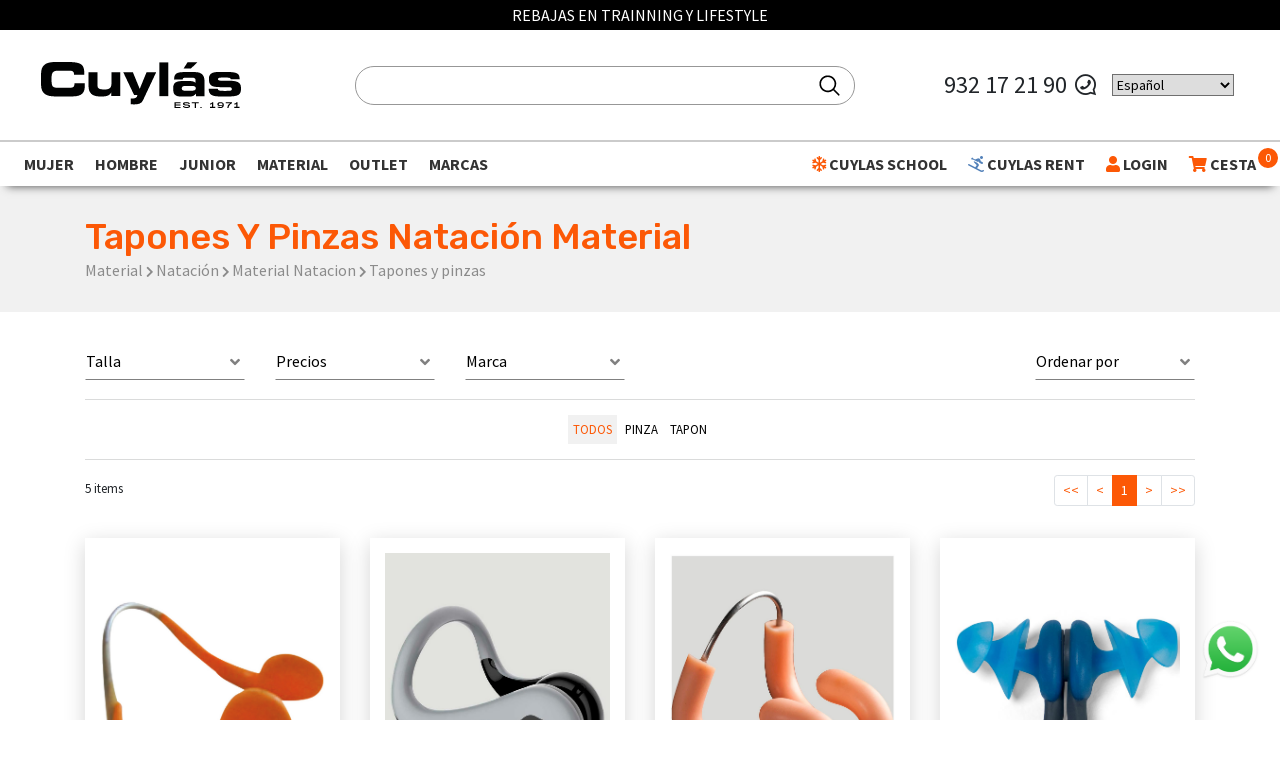

--- FILE ---
content_type: text/html; charset=UTF-8
request_url: https://cuylas.com/tapones-y-pinzas-natacion-material
body_size: 37103
content:
<!DOCTYPE html>
<html lang="es">
    <head>
         <!-- Google Tag Manager -->
            <script>(function(w,d,s,l,i){w[l]=w[l]||[];w[l].push({'gtm.start':
            new Date().getTime(),event:'gtm.js'});var f=d.getElementsByTagName(s)[0],
            j=d.createElement(s),dl=l!='dataLayer'?'&l='+l:'';j.async=true;j.src=
            'https://www.googletagmanager.com/gtm.js?id='+i+dl;f.parentNode.insertBefore(j,f);
            })(window,document,'script','dataLayer','GTM-WZGH6HG');</script>
            <!-- End Google Tag Manager -->                 <!-- Global site tag (gtag.js) - Google Ads: 951012055 -->
        <script async src="https://www.googletagmanager.com/gtag/js?id=G-MJJ95D3P2M"></script>
        <script>
          window.dataLayer = window.dataLayer || [];
          function gtag(){dataLayer.push(arguments);}
          gtag('js', new Date());
          gtag('config', 'G-MJJ95D3P2M');
        </script>
                
        <meta name="viewport" content="width=device-width, initial-scale=1, maximum-scale=1, user-scalable=no">
        <meta name="csrf-token" content="BcoCRwA2QZ8rVIBvLaHqhAUmbULOxk4XEWHyknts">
        <meta name="google-site-verification" content="z7tNs7vNpp5hOrZpSEQCRFh2kyh3fVQFLBmrUIyT-CI" />
        <meta charset="utf-8"/>
         <meta name="robots" content="index,follow" />
                <title>✅ Tapones y pinzas de natación| Hombre y mujer | Cuylás</title>
        <meta name="title" content="✅ Tapones y pinzas de natación| Hombre y mujer | Cuylás"/>
        <meta name="description" content="▶ Amplia selección de tapones y pinzas de natación para hombre y mujer. En Cuylás encontrarás los mejores precios y las mejores ofertas online."/>

        <meta property="og:title" content="✅ Tapones y pinzas de natación| Hombre y mujer | Cuylás" />
        <meta property="og:description" content="▶ Amplia selección de tapones y pinzas de natación para hombre y mujer. En Cuylás encontrarás los mejores precios y las mejores ofertas online." />
        
        
                                                                        
        
        
        <meta property="og:url" content="https://cuylas.com/tapones-y-pinzas-natacion-material" />
        
        <script src="https://www.google.com/recaptcha/api.js?" async defer></script>


        <link rel="alternate" hreflang="es-es" href="https://cuylas.com/tapones-y-pinzas-natacion-material" />
        <link rel="alternate" hreflang="x-default" href="https://cuylas.com/tapones-y-pinzas-natacion-material" />

        <link rel="canonical" href="https://cuylas.com/tapones-y-pinzas-natacion-material" />

        <link href="https://cuylas.com/js/byte/bootstrap-4.1.3/bootstrap.min.css" rel="stylesheet">
        <link href="https://use.fontawesome.com/releases/v5.7.1/css/all.css" rel="stylesheet">
        <link href="https://fonts.googleapis.com/css?family=Rubik:500&display=swap" rel="stylesheet">
        <link href="https://fonts.googleapis.com/css?family=Playfair+Display:900|Source+Sans+Pro:300,400,700&display=swap" rel="stylesheet">
        <link href="https://cuylas.com/js/byte/slick-1.8.1/slick.min.css" rel="stylesheet">
        <link href="https://cuylas.com/js/byte/slick-1.8.1/slick-theme.min.css" rel="stylesheet">
        <link href="https://cuylas.com/css/jquery.fancybox.min.css" rel="stylesheet">

        
        <link href="https://cuylas.com/css/aos.css" rel="stylesheet">
        <link href="https://cuylas.com/css/estils.css?t=20260201151807" rel="stylesheet">
        <link rel="icon" type="image/x-icon" href="https://cuylas.com/favicon.ico" />

        
         <!-- Event snippet for Formulario Cuylas School conversion page In your html page, add the snippet and call gtag_report_conversion when someone clicks on the chosen link or button. --> 
            <script> 
                function gtag_report_conversion(url) { 
                    var callback = function () { if (typeof(url) != 'undefined') { window.location = url; } }; 
                    gtag('event', 'conversion', { 'send_to': 'AW-691628952/YSv1CNClk7gBEJjX5ckC', 'event_callback': callback }); 
                    return false; } 
            </script>         
        <script src="https://cuylas.com/js/lazysizes.min.js" async=""></script>
        
        <meta name="google-site-verification" content="97MywnW-d7XQbvgZvibQuzTnduEWEuTplzk8JZqmBJE" />
        
                  <!-- Metricool Tracking Code -->
          <script>function loadScript(a){var b=document.getElementsByTagName("head")[0],c=document.createElement("script");c.type="text/javascript",c.src="https://tracker.metricool.com/resources/be.js",c.onreadystatechange=a,c.onload=a,b.appendChild(c)}loadScript(function(){beTracker.t({hash:"9b8c91b35eb301abf921643dc178ace5"})});</script>
          <!-- End Metricool Tracking Code -->
        
            </head>
    <body class="">
        <a href="#" class="whatsapp-link d-none" target="_blank">
            <img alt="Whatsapp" class="img-fluid" src="https://cuylas.com/img/WhatsApp_Logo_1.png">
        </a>
        <div class="fixed-top">
  <div class="missatgesTop" id="missatgeTop"></div>   <div class="navbar-capa"></div>
  <nav class="navbar navbar-expand-xl navbar-light">
    <div class="container-fluid">
            <a class="navbar-brand" href="https://cuylas.com">
                  <svg style="width:200px" xmlns="http://www.w3.org/2000/svg" viewBox="0 0 396.9 90.8">
  <defs>
    <style>.cl-cuylas {fill: #010202;}</style>
  </defs>
  <title>Cuylás</title>
  <g id="Capa_2" data-name="Capa 2">
    <g id="Capa_1-2" data-name="Capa 1">
      <path class="cl-cuylas" d="M0,24.1C0,4.6,10.9,0,29.3,0h24C82.4,0,86.1,6.2,85.9,25.1H65.5V23.3c0-4.8-3.5-6.2-9.6-6.2H33.8C23,17.1,21,22.2,21,30.4v7.2c0,9.7,2,13.3,11.7,13.3H54.5c9.2,0,12-.9,12-9.2H86.8v6.2C86.8,59.1,82.7,68,62.2,68H29.3C10.9,68,0,63.4,0,43.9V24.1Z" />
      <path class="cl-cuylas" d="M157.3,67.3H139.6V59.8h-.2c-3.1,6.5-9.3,8.3-18.8,8.3-10.9,0-26.2-.5-26.2-20.7v-27h17.7V47.3c0,4.6,3.7,6.9,11.4,6.9h4.1c7.5,0,12.1-3.5,12.1-10.2V20.4h17.7l-.1,46.9Z" />
      <path class="cl-cuylas" d="M178,72.1h1.5c7,0,11.5-1.4,11.5-6.8h-6.2L163.3,20.4h19.1l13.5,32.7,13.5-32.7h19.1L202.2,76c-2.8,5.7-8.1,7.7-17,7.7-3.3,0-5.4-.3-7.2-.4Z" />
      <path class="cl-cuylas" d="M234.9.8h17.7V67.4H234.9Z" />
      <path class="cl-cuylas" d="M262.4,50.9c0-12.8,8.8-13.5,25.9-13.5,9.7,0,15,.3,18.4,3.8V37.1c0-4.6-1.4-6.2-8.3-6.2H288c-5.1,0-6.6.5-6.8,3.8H264.1c0-12.7,6.2-14.8,21.2-14.8h20.5c12.1,0,18.6,5.8,18.6,16.8V67.5H307.7V62.2c-4.9,5.1-6.7,6.1-15.5,6.1h-12c-10.8.1-17.7-2.3-17.7-13.3l-.1-4.1ZM293.8,57c12.1,0,13.2-1.8,13.2-5,0-3.5-1-4.8-10.8-4.8h-7.8c-7.5,0-9,1.7-9,5.5,0,3,2.4,4.2,9.3,4.2h5.1Z" />
      <path class="cl-cuylas" d="M351,52.7c0,2.6.9,4.3,11,4.3h6.2c8.4,0,10.5-.6,10.5-3.5s-1.4-3.9-7.6-3.9H354.5c-16.5-.1-21.3-3.7-21.3-16.6,0-11.7,9.4-13.4,21.5-13.4H367c23.1,0,27.1,3.2,27.3,14.3H376.6c-.9-2.8-2.6-3.2-13.1-3.2-10.2,0-12.1.3-12.1,3.5,0,2,1.4,2.8,10.6,2.8h12.2c21.2,0,22.7,7.1,22.7,15.4,0,12.4-5,15.6-25.1,15.6H355.1c-16.3,0-22.3-3.8-22.3-15.4H351Z" />
      <polygon class="cl-cuylas" points="310.5 0.6 297.7 12.6 283.1 12.6 290.8 0.7 310.5 0.6" />
      <path d="M267.5,81.5v2.6h9.3V86h-9.3v2.6h9.3v2.1H265V79.5h11.8v2.1h-9.3Z" />
      <path d="M284,86.8c0,1.3,1.1,1.9,5,1.9,3.1,0,4.2-.4,4.2-1.4s-.7-1.2-4.6-1.4c-4.8-.2-6.8-1-6.8-3.5s2.5-3.2,6.7-3.2,6.8,1.1,6.8,3.8h-2.5c0-1.4-1.3-1.8-4.5-1.7-3,0-3.8.3-3.8,1.2s.7,1.2,4.2,1.4c4.4.3,7.1.5,7.2,3.3,0,3-2.9,3.5-6.9,3.5-4.6,0-7.4-.8-7.4-4Z" />
      <path d="M313.2,81.6h-5.6v9.1H305V81.6h-5.6V79.5h13.8Z" />
      <path d="M318.8,88.7v2h-2.5v-2Z" />
      <path d="M345.8,88.5v2.1H335.2V88.5h4V82.8a5.72,5.72,0,0,1-4,1.1V81.8c1.6,0,4,0,4-2.3h2.6v9.1Z" />
      <path d="M362.8,84.8c0,4.6-2.8,6-6,6a25.77,25.77,0,0,1-6-.7V88a26.21,26.21,0,0,0,5.3.7c2.5,0,3.8-.5,4.1-3a7.32,7.32,0,0,1-4.7,1.3c-3.4,0-5.5-1.1-5.5-3.8s2.1-3.9,6.1-3.9C360.9,79.3,362.8,81.1,362.8,84.8Zm-2.5-1.4c0-1.3-1.1-2-3.8-2-3,0-3.8.8-3.8,2s.9,2,3.8,2C359,85.4,360.3,84.7,360.3,83.4Z" />
      <path d="M378.9,79.4v2.1c-4.6,2.2-6.7,6.2-6.7,9.1h-2.6a10.81,10.81,0,0,1,5.6-9.1h-8.3V79.4Z" />
      <path d="M394.1,88.5v2.1H383.5V88.5h4V82.8a5.72,5.72,0,0,1-4,1.1V81.8c1.6,0,4,0,4-2.3h2.6v9.1Z" />
    </g>
  </g>
</svg>              </a>
      <div>
        <button class="navbar-toggler" type="button">
          <i class="fa fa-bars" aria-hidden="true"></i>
        </button>
        <a class="buscador-link d-xl-none pointer" href="#" onclick="$('#cercador-xs').fadeToggle()">
          <i class="fas fa-search"></i>
        </a>
        <a class="cistella-link d-xl-none" href="https://cuylas.com/cesta">
          <i class="fas fa-shopping-cart"></i>
          <span class="cistella-total">0</span>
        </a>
      </div>
      <div class="collapse navbar-collapse w-100 justify-content-center flex-column desplegable">
        <div class="block-top">
          <div class="d-flex justify-content-center">
                          <form class="needs-validation form-search" id="cerca-top" method="GET" novalidate="" action="https://cuylas.com/busca" autocomplete="off">
                <input type="hidden" name="_token" value="BcoCRwA2QZ8rVIBvLaHqhAUmbULOxk4XEWHyknts">
                <input type="hidden" name="q" value="1">
                <svg  class="search" height="27" width="27" viewBox="0 0 32 32" xmlns="http://www.w3.org/2000/svg">
                    <path d="m27.707 26.293-5.969-5.969A9.95 9.95 0 0 0 24 14c0-5.514-4.486-10-10-10S4 8.486 4 14s4.486 10 10 10c2.398 0 4.6-.85 6.324-2.262l5.969 5.969a.999.999 0 1 0 1.414-1.414zM6 14c0-4.411 3.589-8 8-8s8 3.589 8 8-3.589 8-8 8-8-3.589-8-8z"/>
                </svg>
                
                <i class="fas fa-spinner fa-spin d-none"></i>
                <input minlength="3" required="" name="search" id="search" type="text" class="control" placeholder="">
              </form>
                      </div>
        </div>
      </div>
      <div class="collapse navbar-collapse d-none d-xl-flex justify-content-end desplegable col-auto">
        <div class="tel text-center d-flex align-items-center">
                      <a href="tel:+34932172190">932 17 21 90</a> <i class="ml-2 mr-3 fab fa-whatsapp fa-flip-horizontal"></i>
            <br/>
            <br/>
            
                  </div>
        <div class="gtranslate_wrapper"></div>
      </div>
    </div>
  </nav>
      
     <div class="navbar-2">
    <div class="container-fluid">
      <div class="row">
        <div class="col-12">
          <ul class="navbar-nav flex-xl-row justify-content-between collapse desplegable">
            
                                    <li class="nav-item dropdown dropdown-productes" id="dropdown-productes-1" data-parent-id="1">
              <a class="nav-link" href="https://cuylas.com/mujer" id="navbarDropdown-1">
                Mujer
              </a>
              <div class="dropdown-menu" aria-labelledby="navbarDropdown-1">
                <div class="row no-gutters">
                  <div class="col-12 col-lg-2">
                    <div class="categories-1">
                                              <div>
                          <a class="actiu" href="" data-menu-id="1" data-parent-id="1">Esquí</a>
                        </div>
                                              <div>
                          <a class="" href="" data-menu-id="2" data-parent-id="1">Montaña</a>
                        </div>
                                              <div>
                          <a class="" href="" data-menu-id="3" data-parent-id="1">Zapatillas</a>
                        </div>
                                              <div>
                          <a class="" href="" data-menu-id="4" data-parent-id="1">Running</a>
                        </div>
                                              <div>
                          <a class="" href="" data-menu-id="5" data-parent-id="1">Fitness</a>
                        </div>
                                              <div>
                          <a class="" href="" data-menu-id="6" data-parent-id="1">Yoga</a>
                        </div>
                                              <div>
                          <a class="" href="" data-menu-id="7" data-parent-id="1">Lifestyle</a>
                        </div>
                                              <div>
                          <a class="" href="" data-menu-id="8" data-parent-id="1">Natación</a>
                        </div>
                                              <div>
                          <a class="" href="" data-menu-id="9" data-parent-id="1">Tenis y padel</a>
                        </div>
                                          </div>
                  </div>
                  <div class="offset-navbar"></div>
                                    <div style="display:block" class="col-lg-9 categories-2" data-menu-id="1">
                    <div class="row">
                                            <div class="col-4 col-md-3 col-xl-2">
                        <div>
                          <b><a href="https://cuylas.com/ropa-esqui-mujer">Textil</a></b><br>
                                                    <a href="https://cuylas.com/anoraks-esqui-mujer">Anoraks</a><br>
                                                    <a href="https://cuylas.com/chaquetas-esqui-mujer">Chaquetas</a><br>
                                                    <a href="https://cuylas.com/chalecos-esqui-mujer">Chalecos</a><br>
                                                    <a href="https://cuylas.com/pantalones-esqui-mujer">Pantalones</a><br>
                                                    <a href="https://cuylas.com/mono-esqui-mujer">Mono</a><br>
                                                    <a href="https://cuylas.com/prendas-intermedias-esqui-mujer">Prendas intermedias</a><br>
                                                    <a href="https://cuylas.com/jerseis-esqui-mujer">Jerséis</a><br>
                                                    <a href="https://cuylas.com/ropa-termica-esqui-mujer">Ropa térmica</a><br>
                                                    <a href="https://cuylas.com/guantes-y-manoplas-esqui-mujer">Guantes y manoplas</a><br>
                                                    <a href="https://cuylas.com/calcetines-esqui-mujer">Calcetines</a><br>
                                                    <a href="https://cuylas.com/gorros-y-cintas-esqui-mujer">Gorros y cintas</a><br>
                                                    <a href="https://cuylas.com/cuellos-esqui-mujer">Cuellos y pasamontañas</a><br>
                                                  </div>
                      </div>
                                            <div class="col-4 col-md-3 col-xl-2">
                        <div>
                          <b><a href="https://cuylas.com/botas-esqui-mujer">Calzado</a></b><br>
                                                    <a href="https://cuylas.com/botas-esqui-alpino-mujer">Botas esquí</a><br>
                                                    <a href="https://cuylas.com/botas-apreski-esqui-mujer">Botas Apreski</a><br>
                                                    <a href="https://cuylas.com/secabotas-y-calientabotas-esqui-mujer">Secabotas y calientabotas</a><br>
                                                    <a href="https://cuylas.com/accesorios-botas-esqui-mujer">Accesorios botas</a><br>
                                                    <a href="https://cuylas.com/crampones-calzado-apreski-mujer">Crampones</a><br>
                                                  </div>
                      </div>
                                            <div class="col-4 col-md-3 col-xl-2">
                        <div>
                          <b><a href="https://cuylas.com/esquis-mujer">Material Esquí</a></b><br>
                                                    <a href="https://cuylas.com/esquis-mujer-alpinos">Esquís</a><br>
                                                    <a href="https://cuylas.com/bastones-esqui-mujer">Bastones</a><br>
                                                    <a href="https://cuylas.com/fijaciones-esqui-mujer">Fijaciones</a><br>
                                                    <a href="https://cuylas.com/accesorios-bastones-esqui-mujer">Accesorios bastones</a><br>
                                                    <a href="https://cuylas.com/material-de-reparacion-esqui-mujer">Material de reparación</a><br>
                                                    <a href="https://cuylas.com/raquetas-de-nieve-esqui-mujer">Raquetas de nieve</a><br>
                                                    <a href="https://cuylas.com/equipos-de-seguridad-esqui-mujer">Seguridad</a><br>
                                                  </div>
                      </div>
                                            <div class="col-4 col-md-3 col-xl-2">
                        <div>
                          <b><a href="https://cuylas.com/complementos-esqui-material">Complementos esquí</a></b><br>
                                                    <a href="https://cuylas.com/cascos-esqui-mujer">Cascos</a><br>
                                                    <a href="https://cuylas.com/gafas-de-ventisca-esqui-mujer">Gafas de ventisca</a><br>
                                                    <a href="https://cuylas.com/protecciones-esqui-mujer">Protecciones</a><br>
                                                    <a href="https://cuylas.com/fundas-botas-y-esquis-esqui-mujer">Fundas botas y esquis</a><br>
                                                    <a href="https://cuylas.com/mochilas-esqui-mujer">Mochilas</a><br>
                                                    <a href="https://cuylas.com/maletas-esqui-mujer">Maletas</a><br>
                                                    <a href="https://cuylas.com/cuidado-y-lavado-esqui-mujer">Cuidado y Lavado</a><br>
                                                  </div>
                      </div>
                                          </div>
                  </div>
                                    <div style="" class="col-lg-9 categories-2" data-menu-id="2">
                    <div class="row">
                                            <div class="col-4 col-md-3 col-xl-2">
                        <div>
                          <b><a href="https://cuylas.com/ropa-montana-mujer">Textil</a></b><br>
                                                    <a href="https://cuylas.com/chaquetas-montana-mujer">Chaquetas</a><br>
                                                    <a href="https://cuylas.com/chalecos-montana-mujer">Chalecos</a><br>
                                                    <a href="https://cuylas.com/forros-polares-montana-mujer">Forros polares</a><br>
                                                    <a href="https://cuylas.com/camisas-y-camisetas-montana-mujer">Camisas y camisetas</a><br>
                                                    <a href="https://cuylas.com/ropa-termica-montana-mujer">Ropa térmica</a><br>
                                                    <a href="https://cuylas.com/pantalones-y-mallas-montana-mujer">Pantalones y mallas</a><br>
                                                    <a href="https://cuylas.com/calcetines-montana-mujer">Calcetines</a><br>
                                                    <a href="https://cuylas.com/cuellos-montana-mujer">Cuellos y pasamontañas</a><br>
                                                    <a href="https://cuylas.com/guantes-montana-mujer">Guantes</a><br>
                                                    <a href="https://cuylas.com/gorros-y-cintas-montana-mujer">Gorros y cintas</a><br>
                                                    <a href="https://cuylas.com/gorras-y-viseras-montana-mujer">Gorras y viseras</a><br>
                                                    <a href="https://cuylas.com/cinturones-montana-mujer">Cinturones</a><br>
                                                  </div>
                      </div>
                                            <div class="col-4 col-md-3 col-xl-2">
                        <div>
                          <b><a href="https://cuylas.com/calzado-montana-mujer">Calzado</a></b><br>
                                                    <a href="https://cuylas.com/botas-montana-mujer">Botas</a><br>
                                                    <a href="https://cuylas.com/zapatillas-montana-mujer">Zapatillas</a><br>
                                                    <a href="https://cuylas.com/sandalias-montana-mujer">Sandalias y zuecos</a><br>
                                                  </div>
                      </div>
                                            <div class="col-4 col-md-3 col-xl-2">
                        <div>
                          <b><a href="https://cuylas.com/mochilas-y-bolsas-montana-mujer">Mochilas y maletas</a></b><br>
                                                    <a href="https://cuylas.com/neceser-montana-mujer">Neceser</a><br>
                                                    <a href="https://cuylas.com/mochilas-montana-mujer">Mochilas</a><br>
                                                    <a href="https://cuylas.com/bolsas-montana-mujer">Bolsas y maletas</a><br>
                                                    <a href="https://cuylas.com/rinoneras-montana-mujer">Riñoneras y billeteros</a><br>
                                                    <a href="https://cuylas.com/fundas-mochila-montana-mujer">Fundas Mochila</a><br>
                                                    <a href="https://cuylas.com/nevera-montana-mujer">Nevera</a><br>
                                                  </div>
                      </div>
                                            <div class="col-4 col-md-3 col-xl-2">
                        <div>
                          <b><a href="https://cuylas.com/complementos-montana-mujer">Material Senderismo</a></b><br>
                                                    <a href="https://cuylas.com/gafas-montana-mujer">Gafas</a><br>
                                                    <a href="https://cuylas.com/bastones-plegables-montana-mujer">Bastones plegables</a><br>
                                                    <a href="https://cuylas.com/sacos-de-dormir-montana-mujer">Sacos de dormir</a><br>
                                                    <a href="https://cuylas.com/toallas-y-mantas-montana-mujer">Toallas y mantas</a><br>
                                                    <a href="https://cuylas.com/linterna-frontal-mujer">Frontales</a><br>
                                                    <a href="https://cuylas.com/menaje-camping-montana-mujer">Menaje Camping</a><br>
                                                    <a href="https://cuylas.com/cuidado-y-lavado-montana-mujer">Cuidado y lavado</a><br>
                                                  </div>
                      </div>
                                            <div class="col-4 col-md-3 col-xl-2">
                        <div>
                          <b><a href="https://cuylas.com/hidratacion-montana-mujer">Hidratacion</a></b><br>
                                                    <a href="https://cuylas.com/hidratacion-montana-mujer">Botellas y Termos</a><br>
                                                    <a href="https://cuylas.com/botellas-blandas-montana-mujer">Botellas Blandas</a><br>
                                                    <a href="https://cuylas.com/chaleco-hidratacion-montana-mujer">Chaleco Hidratacion</a><br>
                                                    <a href="https://cuylas.com/rinoneras-hidratacion-montana-mujer">Riñoneras Hidratación</a><br>
                                                  </div>
                      </div>
                                          </div>
                  </div>
                                    <div style="" class="col-lg-9 categories-2" data-menu-id="3">
                    <div class="row">
                                            <div class="col-4 col-md-3 col-xl-2">
                        <div>
                          <b><a href="https://cuylas.com/zapatillas-running-mujer">Running</a></b><br>
                                                    <a href="https://cuylas.com/zapatillas-running-mujer?marcas[]=26362">Altra</a><br>
                                                    <a href="https://cuylas.com/zapatillas-running-mujer?marcas[]=3">Arcteryx</a><br>
                                                    <a href="https://cuylas.com/zapatillas-running-mujer?marcas[]=53">Asics</a><br>
                                                    <a href="https://cuylas.com/zapatillas-running-mujer?marcas[]=74">Brooks</a><br>
                                                    <a href="https://cuylas.com/zapatillas-running-mujer?marcas[]=91">Hoka</a><br>
                                                    <a href="https://cuylas.com/zapatillas-running-mujer?marcas[]=131">La sportiva</a><br>
                                                    <a href="https://cuylas.com/zapatillas-running-mujer?marcas[]=26352">Merrell</a><br>
                                                    <a href="https://cuylas.com/zapatillas-running-mujer?marcas[]=62">New balance</a><br>
                                                    <a href="https://cuylas.com/zapatillas-running-mujer?marcas[]=26359">Nnormal</a><br>
                                                    <a href="https://cuylas.com/zapatillas-running-mujer?marcas[]=26369">Norda</a><br>
                                                    <a href="https://cuylas.com/zapatillas-running-mujer?marcas[]=35">North face</a><br>
                                                    <a href="https://cuylas.com/zapatillas-running-mujer?marcas[]=26323">On</a><br>
                                                    <a href="https://cuylas.com/zapatillas-running-mujer?marcas[]=64">Saucony</a><br>
                                                  </div>
                      </div>
                                            <div class="col-4 col-md-3 col-xl-2">
                        <div>
                          <b><a href="https://cuylas.com/zapatillas-training-mujer">Fitness</a></b><br>
                                                    <a href="https://cuylas.com/zapatillas-training-mujer?marcas[]=26323">On</a><br>
                                                  </div>
                      </div>
                                            <div class="col-4 col-md-3 col-xl-2">
                        <div>
                          <b><a href="https://cuylas.com/zapatillas-trekking-mujer">Trekking</a></b><br>
                                                    <a href="https://cuylas.com/zapatillas-trekking-mujer?marcas[]=3">Arcteryx</a><br>
                                                    <a href="https://cuylas.com/zapatillas-trekking-mujer?marcas[]=91">Hoka</a><br>
                                                    <a href="https://cuylas.com/zapatillas-trekking-mujer?marcas[]=131">La sportiva</a><br>
                                                    <a href="https://cuylas.com/zapatillas-trekking-mujer?marcas[]=35">North face</a><br>
                                                    <a href="https://cuylas.com/zapatillas-trekking-mujer?marcas[]=26323">On</a><br>
                                                  </div>
                      </div>
                                            <div class="col-4 col-md-3 col-xl-2">
                        <div>
                          <b><a href="https://cuylas.com/zapatillas-sneakers-mujer">Sneakers</a></b><br>
                                                    <a href="https://cuylas.com/zapatillas-sneakers-mujer?marcas[]=53">Asics</a><br>
                                                    <a href="https://cuylas.com/zapatillas-sneakers-mujer?marcas[]=70">Bogner</a><br>
                                                    <a href="https://cuylas.com/zapatillas-sneakers-mujer?marcas[]=91">Hoka</a><br>
                                                    <a href="https://cuylas.com/zapatillas-sneakers-mujer?marcas[]=62">New balance</a><br>
                                                    <a href="https://cuylas.com/zapatillas-sneakers-mujer?marcas[]=26323">On</a><br>
                                                    <a href="https://cuylas.com/zapatillas-sneakers-mujer?marcas[]=26355">Tropicfeel</a><br>
                                                    <a href="https://cuylas.com/zapatillas-sneakers-mujer?marcas[]=96">Veja</a><br>
                                                  </div>
                      </div>
                                            <div class="col-4 col-md-3 col-xl-2">
                        <div>
                          <b><a href="https://cuylas.com/zapatillas-tenis-y-padel-mujer">Tenis y padel</a></b><br>
                                                    <a href="https://cuylas.com/zapatillas-tenis-y-padel-mujer?marcas[]=53">Asics</a><br>
                                                    <a href="https://cuylas.com/zapatillas-tenis-y-padel-mujer?marcas[]=26323">On</a><br>
                                                  </div>
                      </div>
                                          </div>
                  </div>
                                    <div style="" class="col-lg-9 categories-2" data-menu-id="4">
                    <div class="row">
                                            <div class="col-4 col-md-3 col-xl-2">
                        <div>
                          <b><a href="https://cuylas.com/ropa-running-mujer">Textil</a></b><br>
                                                    <a href="https://cuylas.com/cintas-y-cuellos-running-mujer">Cintas y cuellos</a><br>
                                                    <a href="https://cuylas.com/guantes-running-mujer">Guantes</a><br>
                                                    <a href="https://cuylas.com/camisetas-y-tops-running-mujer">Camisetas y tops</a><br>
                                                    <a href="https://cuylas.com/pantalones-y-mallas-running-mujer">Pantalones y mallas</a><br>
                                                    <a href="https://cuylas.com/sujetadores-deportivos-running-mujer">Sujetadores deportivos</a><br>
                                                    <a href="https://cuylas.com/chaquetas-running-mujer">Chaquetas y sudaderas</a><br>
                                                    <a href="https://cuylas.com/chalecos-running-mujer">Chalecos</a><br>
                                                    <a href="https://cuylas.com/calcetines-y-perneras-running-mujer">Calcetines, perneras y manguitos</a><br>
                                                    <a href="https://cuylas.com/gorras-y-viseras-running-mujer">Gorras y viseras</a><br>
                                                    <a href="https://cuylas.com/gorros-y-cintas-running-mujer">Gorros y cintas</a><br>
                                                  </div>
                      </div>
                                            <div class="col-4 col-md-3 col-xl-2">
                        <div>
                          <b><a href="https://cuylas.com/running-zapatillas-mujer">Calzado</a></b><br>
                                                    <a href="https://cuylas.com/running-running-mujer">Zapatillas Running</a><br>
                                                    <a href="https://cuylas.com/calzado-recuperacion-running-mujer">Calzado Recuperacion</a><br>
                                                  </div>
                      </div>
                                            <div class="col-4 col-md-3 col-xl-2">
                        <div>
                          <b><a href="https://cuylas.com/accesorios-running-mujer">Material Running</a></b><br>
                                                    <a href="https://cuylas.com/chaleco-hidratacion-running-mujer">Chaleco hidratacion</a><br>
                                                    <a href="https://cuylas.com/rinoneras-hidratacion-running-mujer">Riñoneras Hidratación</a><br>
                                                    <a href="https://cuylas.com/rinoneras-running-mujer">Riñoneras y brazaletes</a><br>
                                                    <a href="https://cuylas.com/botellas-running-mujer">Botellas blandas</a><br>
                                                    <a href="https://cuylas.com/gafas-running-mujer">Gafas</a><br>
                                                    <a href="https://cuylas.com/linterna-frontal-running-mujer">Frontales</a><br>
                                                  </div>
                      </div>
                                            <div class="col-4 col-md-3 col-xl-2">
                        <div>
                          <b><a href="https://cuylas.com/recuperacion-y-cuidado-running-mujer">Recuperación y cuidado</a></b><br>
                                                    <a href="https://cuylas.com/automasaje-y-presoterapia-running-mujer">Automasaje y presoterapia</a><br>
                                                    <a href="https://cuylas.com/rodillos-y-bolas-masaje-running-mujer">Rodillos y Bolas masaje</a><br>
                                                    <a href="https://cuylas.com/cremas-y-protectores-running-mujer">Cremas y protectores</a><br>
                                                  </div>
                      </div>
                                            <div class="col-4 col-md-3 col-xl-2">
                        <div>
                          <b><a href="https://cuylas.com/alimentacion-running-mujer">Nutrición</a></b><br>
                                                    <a href="https://cuylas.com/gel-running-mujer">Gel</a><br>
                                                    <a href="https://cuylas.com/bebida-running-mujer">Bebida</a><br>
                                                    <a href="https://cuylas.com/mezclador-running-mujer">Mezclador</a><br>
                                                  </div>
                      </div>
                                            <div class="col-4 col-md-3 col-xl-2">
                        <div>
                          <b><a href="https://cuylas.com/electronica-deportiva-running-mujer">Electrónica deportiva</a></b><br>
                                                    <a href="https://cuylas.com/relojes-y-pulsometros-running-mujer">Relojes y pulsometros</a><br>
                                                  </div>
                      </div>
                                          </div>
                  </div>
                                    <div style="" class="col-lg-9 categories-2" data-menu-id="5">
                    <div class="row">
                                            <div class="col-4 col-md-3 col-xl-2">
                        <div>
                          <b><a href="https://cuylas.com/ropa-training-mujer">Textil</a></b><br>
                                                    <a href="https://cuylas.com/chaquetas-training-mujer">Chaquetas y sudaderas</a><br>
                                                    <a href="https://cuylas.com/chalecos-training-mujer">Chalecos</a><br>
                                                    <a href="https://cuylas.com/camisetas-y-tops-training-mujer">Camisetas y tops</a><br>
                                                    <a href="https://cuylas.com/pantalones-y-mallas-training-mujer">Pantalones y mallas</a><br>
                                                    <a href="https://cuylas.com/sujetadores-deportivos-training-mujer">Sujetadores deportivos</a><br>
                                                    <a href="https://cuylas.com/calcetines-training-mujer">Calcetines</a><br>
                                                    <a href="https://cuylas.com/cintas-y-cuellos-training-mujer">Cintas y cuellos</a><br>
                                                    <a href="https://cuylas.com/guantes-training-mujer">Guantes</a><br>
                                                    <a href="https://cuylas.com/ropa-interior-fitness-mujer">Ropa interior</a><br>
                                                    <a href="https://cuylas.com/gorras-fitness-mujer">Gorras</a><br>
                                                  </div>
                      </div>
                                            <div class="col-4 col-md-3 col-xl-2">
                        <div>
                          <b><a href="https://cuylas.com/material-training-fitness-mujer">material training</a></b><br>
                                                    <a href="https://cuylas.com/gomas-y-bandas-ejercicio-fitness-mujer">Gomas y bandas ejercicio</a><br>
                                                    <a href="https://cuylas.com/pelotas-fitness-mujer">Pelotas</a><br>
                                                    <a href="https://cuylas.com/esterillas-fitness-mujer">Esterillas</a><br>
                                                    <a href="https://cuylas.com/pesas-y-mancuernas-fitness-mujer">Pesas y mancuernas</a><br>
                                                    <a href="https://cuylas.com/cuerdas-fitness-mujer">Cuerdas</a><br>
                                                    <a href="https://cuylas.com/munequeras-y-protector-fitness-mujer">Muñequeras y protector</a><br>
                                                  </div>
                      </div>
                                            <div class="col-4 col-md-3 col-xl-2">
                        <div>
                          <b><a href="https://cuylas.com/accesorios-training-mujer">Accesorios</a></b><br>
                                                    <a href="https://cuylas.com/bolsas-training-mujer">Bolsas</a><br>
                                                    <a href="https://cuylas.com/botellas-training-mujer">Botellas</a><br>
                                                  </div>
                      </div>
                                            <div class="col-4 col-md-3 col-xl-2">
                        <div>
                          <b><a href="https://cuylas.com/recuperacion-y-cuidado-fitness-mujer">Recuperación y cuidado</a></b><br>
                                                    <a href="https://cuylas.com/automasaje-y-presoterapia-fitness-mujer">Automasaje y presoterapia</a><br>
                                                    <a href="https://cuylas.com/rodillos-y-bolas-masaje-fitness-mujer">Rodillos y Bolas masaje</a><br>
                                                  </div>
                      </div>
                                            <div class="col-4 col-md-3 col-xl-2">
                        <div>
                          <b><a href="https://cuylas.com/alimentacion-training-mujer">Nutrición</a></b><br>
                                                    <a href="https://cuylas.com/gel-fitness-mujer">Gel</a><br>
                                                    <a href="https://cuylas.com/bebida-fitness-mujer">Bebida</a><br>
                                                    <a href="https://cuylas.com/mezclador-fitness-mujer">Mezclador</a><br>
                                                  </div>
                      </div>
                                            <div class="col-4 col-md-3 col-xl-2">
                        <div>
                          <b><a href="https://cuylas.com/electronica-deportiva-training-mujer">Electrónica deportiva</a></b><br>
                                                    <a href="https://cuylas.com/relojes-y-pulsometros-training-mujer">Relojes y pulsometros</a><br>
                                                  </div>
                      </div>
                                            <div class="col-4 col-md-3 col-xl-2">
                        <div>
                          <b><a href="https://cuylas.com/calzado-fitness-mujer">Calzado</a></b><br>
                                                    <a href="https://cuylas.com/training-zapatillas-mujer">Zapatillas</a><br>
                                                  </div>
                      </div>
                                          </div>
                  </div>
                                    <div style="" class="col-lg-9 categories-2" data-menu-id="6">
                    <div class="row">
                                            <div class="col-4 col-md-3 col-xl-2">
                        <div>
                          <b><a href="https://cuylas.com/ropa-yoga-mujer">Textil</a></b><br>
                                                    <a href="https://cuylas.com/chaquetas-yoga-mujer">Chaquetas y sudaderas</a><br>
                                                    <a href="https://cuylas.com/camisetas-y-tops-yoga-mujer">Camisetas y tops</a><br>
                                                    <a href="https://cuylas.com/pantalones-y-mallas-yoga-mujer">Pantalones y mallas</a><br>
                                                    <a href="https://cuylas.com/sujetadores-deportivos-yoga-mujer">Sujetadores deportivos</a><br>
                                                    <a href="https://cuylas.com/calcetines-yoga-mujer">Calcetines y calentadores</a><br>
                                                  </div>
                      </div>
                                            <div class="col-4 col-md-3 col-xl-2">
                        <div>
                          <b><a href="https://cuylas.com/esterillas-yoga-mujer">Esterillas</a></b><br>
                                                    <a href="https://cuylas.com/esterilla-yoga-mujer">Esterillas</a><br>
                                                    <a href="https://cuylas.com/bolsas-y-cintas-yoga-mujer">Bolsas y Cintas</a><br>
                                                  </div>
                      </div>
                                            <div class="col-4 col-md-3 col-xl-2">
                        <div>
                          <b><a href="https://cuylas.com/accesorios-yoga-mujer">Material Yoga</a></b><br>
                                                    <a href="https://cuylas.com/blocs-yoga-mujer">Blocs</a><br>
                                                    <a href="https://cuylas.com/correa-yoga-mujer">Correa</a><br>
                                                    <a href="https://cuylas.com/cojines-yoga-mujer">Cojines</a><br>
                                                    <a href="https://cuylas.com/toallas-yoga-mujer">Toallas</a><br>
                                                  </div>
                      </div>
                                          </div>
                  </div>
                                    <div style="" class="col-lg-9 categories-2" data-menu-id="7">
                    <div class="row">
                                            <div class="col-4 col-md-3 col-xl-2">
                        <div>
                          <b><a href="https://cuylas.com/ropa-casual-mujer">Textil</a></b><br>
                                                    <a href="https://cuylas.com/abrigos-mujer">Abrigos</a><br>
                                                    <a href="https://cuylas.com/chaquetas-mujer">Chaquetas</a><br>
                                                    <a href="https://cuylas.com/sudaderas-mujer">Sudaderas y Jerséis</a><br>
                                                    <a href="https://cuylas.com/camisetas-y-polos-mujer">Camisetas y polos</a><br>
                                                    <a href="https://cuylas.com/pantalones-mujer">Pantalones</a><br>
                                                    <a href="https://cuylas.com/calcetines-mujer">Calcetines</a><br>
                                                    <a href="https://cuylas.com/guantes-mujer">Guantes</a><br>
                                                    <a href="https://cuylas.com/vestidos-y-faldas-mujer">Vestidos y faldas</a><br>
                                                    <a href="https://cuylas.com/cinturones-y-tirantes-mujer">Cinturones y tirantes</a><br>
                                                    <a href="https://cuylas.com/banadores-mujer">Bañadores</a><br>
                                                    <a href="https://cuylas.com/gorros-cintas-mujer">Gorros y cintas</a><br>
                                                    <a href="https://cuylas.com/cuellos-y-bufandas-mujer">Cuellos y bufandas</a><br>
                                                  </div>
                      </div>
                                            <div class="col-4 col-md-3 col-xl-2">
                        <div>
                          <b><a href="https://cuylas.com/calzado-mujer">Calzado</a></b><br>
                                                    <a href="https://cuylas.com/sneakers-mujer">Sneakers</a><br>
                                                    <a href="https://cuylas.com/botas-mujer">Botines</a><br>
                                                    <a href="https://cuylas.com/sandalias-mujer">Sandalias y chanclas</a><br>
                                                    <a href="https://cuylas.com/zuecos-mujer">Zuecos</a><br>
                                                    <a href="https://cuylas.com/botas-apreski-mujer-casual">Botas Apreski</a><br>
                                                  </div>
                      </div>
                                            <div class="col-4 col-md-3 col-xl-2">
                        <div>
                          <b><a href="https://cuylas.com/mochilas-y-bolsas-mujer">Mochilas y maletas</a></b><br>
                                                    <a href="https://cuylas.com/mochilas-mujer">Mochilas</a><br>
                                                    <a href="https://cuylas.com/bolsas-mujer">Bolsas</a><br>
                                                    <a href="https://cuylas.com/maletas-mujer">Maletas</a><br>
                                                    <a href="https://cuylas.com/rinoneras-mujer">Riñoneras y billeteros</a><br>
                                                    <a href="https://cuylas.com/neceseres-mujer">Neceseres</a><br>
                                                    <a href="https://cuylas.com/neveras-mujer">Neveras</a><br>
                                                  </div>
                      </div>
                                            <div class="col-4 col-md-3 col-xl-2">
                        <div>
                          <b><a href="https://cuylas.com/complementos-mujer">Accesorios</a></b><br>
                                                    <a href="https://cuylas.com/toallas-mujer">Toallas</a><br>
                                                    <a href="https://cuylas.com/gafas-de-sol-mujer">Gafas de sol</a><br>
                                                    <a href="https://cuylas.com/botellas-y-termos-mujer">Botellas y termos</a><br>
                                                    <a href="https://cuylas.com/cuidado-corporal-mujer">Cuidado Corporal</a><br>
                                                  </div>
                      </div>
                                          </div>
                  </div>
                                    <div style="" class="col-lg-9 categories-2" data-menu-id="8">
                    <div class="row">
                                            <div class="col-4 col-md-3 col-xl-2">
                        <div>
                          <b><a href="https://cuylas.com/banadores-natacion-mujer">Bañadores</a></b><br>
                                                    <a href="https://cuylas.com/banador-natacion-mujer">Bañadores</a><br>
                                                    <a href="https://cuylas.com/bikini-natacion-mujer">Bikini</a><br>
                                                  </div>
                      </div>
                                            <div class="col-4 col-md-3 col-xl-2">
                        <div>
                          <b><a href="https://cuylas.com/calzado-natacion-mujer">Calzado</a></b><br>
                                                    <a href="https://cuylas.com/chanclas-natacion-mujer">Chanclas</a><br>
                                                    <a href="https://cuylas.com/aquasocks-natacion-mujer">Aquasocks</a><br>
                                                  </div>
                      </div>
                                            <div class="col-4 col-md-3 col-xl-2">
                        <div>
                          <b><a href="https://cuylas.com/material-natacion-natacion-mujer">Material Natacion</a></b><br>
                                                    <a href="https://cuylas.com/gafa-natacion-mujer">Gafas</a><br>
                                                    <a href="https://cuylas.com/utiles-de-limpieza-natacion-mujer">Útiles de limpieza</a><br>
                                                    <a href="https://cuylas.com/gorros-natacion-mujer">Gorros</a><br>
                                                    <a href="https://cuylas.com/tapones-y-pinzas-natacion-mujer">Tapones y pinzas</a><br>
                                                    <a href="https://cuylas.com/toallas-natacion-mujer">Toallas</a><br>
                                                  </div>
                      </div>
                                            <div class="col-4 col-md-3 col-xl-2">
                        <div>
                          <b><a href="https://cuylas.com/accesorios-entrenamiento-natacion-mujer">Accesorios entrenamiento</a></b><br>
                                                    <a href="https://cuylas.com/tablas-natacion-mujer">Tablas</a><br>
                                                    <a href="https://cuylas.com/aletas-y-palas-natacion-mujer">Aletas y palas</a><br>
                                                    <a href="https://cuylas.com/calcetines-antideslizantes-natacion-mujer">Calcetines antideslizantes</a><br>
                                                    <a href="https://cuylas.com/tubos-natacion-mujer">Tubos</a><br>
                                                  </div>
                      </div>
                                          </div>
                  </div>
                                    <div style="" class="col-lg-9 categories-2" data-menu-id="9">
                    <div class="row">
                                            <div class="col-4 col-md-3 col-xl-2">
                        <div>
                          <b><a href="https://cuylas.com/ropa-tenis-y-padel-mujer">Textil</a></b><br>
                                                    <a href="https://cuylas.com/faldas-tenis-y-padel-mujer">Faldas</a><br>
                                                    <a href="https://cuylas.com/camisetas-y-polos-tenis-y-padel-mujer">Camisetas y polos</a><br>
                                                    <a href="https://cuylas.com/pantalones-tenis-y-padel-mujer">Pantalones</a><br>
                                                    <a href="https://cuylas.com/calcetines-tenis-y-padel-mujer">Calcetines</a><br>
                                                    <a href="https://cuylas.com/chaquetas-y-sudaderas-tenis-y-padel-mujer">Chaquetas y sudaderas</a><br>
                                                    <a href="https://cuylas.com/cintas-y-munequeras-tenis-y-padel-mujer">Cintas y muñequeras</a><br>
                                                    <a href="https://cuylas.com/chalecos-tenis-y-padel-mujer">Chalecos</a><br>
                                                  </div>
                      </div>
                                            <div class="col-4 col-md-3 col-xl-2">
                        <div>
                          <b><a href="https://cuylas.com/calzado-tenis-y-padel-mujer">Calzado</a></b><br>
                                                    <a href="https://cuylas.com/padel-tenis-y-padel-mujer">Tenis y Padel</a><br>
                                                  </div>
                      </div>
                                            <div class="col-4 col-md-3 col-xl-2">
                        <div>
                          <b><a href="https://cuylas.com/accesorios-tenis-y-padel-mujer">Material</a></b><br>
                                                    <a href="https://cuylas.com/bolsas-tenis-y-padel-mujer">Bolsas y mochilas</a><br>
                                                    <a href="https://cuylas.com/gafas-tenis-y-padel-mujer">Gafas</a><br>
                                                  </div>
                      </div>
                                          </div>
                  </div>
                                  </div>
              </div>
            </li>
                        <li class="nav-item dropdown dropdown-productes" id="dropdown-productes-2" data-parent-id="2">
              <a class="nav-link" href="https://cuylas.com/hombre" id="navbarDropdown-2">
                Hombre
              </a>
              <div class="dropdown-menu" aria-labelledby="navbarDropdown-2">
                <div class="row no-gutters">
                  <div class="col-12 col-lg-2">
                    <div class="categories-1">
                                              <div>
                          <a class="actiu" href="" data-menu-id="1" data-parent-id="2">Esquí</a>
                        </div>
                                              <div>
                          <a class="" href="" data-menu-id="2" data-parent-id="2">Montaña</a>
                        </div>
                                              <div>
                          <a class="" href="" data-menu-id="3" data-parent-id="2">Zapatillas</a>
                        </div>
                                              <div>
                          <a class="" href="" data-menu-id="4" data-parent-id="2">Running</a>
                        </div>
                                              <div>
                          <a class="" href="" data-menu-id="5" data-parent-id="2">Fitness</a>
                        </div>
                                              <div>
                          <a class="" href="" data-menu-id="6" data-parent-id="2">Yoga</a>
                        </div>
                                              <div>
                          <a class="" href="" data-menu-id="7" data-parent-id="2">Lifestyle</a>
                        </div>
                                              <div>
                          <a class="" href="" data-menu-id="8" data-parent-id="2">Natación</a>
                        </div>
                                              <div>
                          <a class="" href="" data-menu-id="9" data-parent-id="2">Tenis y padel</a>
                        </div>
                                          </div>
                  </div>
                  <div class="offset-navbar"></div>
                                    <div style="display:block" class="col-lg-9 categories-2" data-menu-id="1">
                    <div class="row">
                                            <div class="col-4 col-md-3 col-xl-2">
                        <div>
                          <b><a href="https://cuylas.com/ropa-esqui-hombre">Textil</a></b><br>
                                                    <a href="https://cuylas.com/anoraks-esqui-hombre">Anoraks</a><br>
                                                    <a href="https://cuylas.com/chaquetas-esqui-hombre">Chaquetas</a><br>
                                                    <a href="https://cuylas.com/chalecos-esqui-hombre">Chalecos</a><br>
                                                    <a href="https://cuylas.com/pantalones-esqui-hombre">Pantalones</a><br>
                                                    <a href="https://cuylas.com/prendas-intermedias-esqui-hombre">Prendas intermedias</a><br>
                                                    <a href="https://cuylas.com/jerseis-esqui-hombre">Jerséis</a><br>
                                                    <a href="https://cuylas.com/ropa-termica-esqui-hombre">Ropa térmica</a><br>
                                                    <a href="https://cuylas.com/guantes-y-manoplas-esqui-hombre">Guantes y manoplas</a><br>
                                                    <a href="https://cuylas.com/calcetines-esqui-hombre">Calcetines</a><br>
                                                    <a href="https://cuylas.com/gorros-y-cintas-esqui-hombre">Gorros y cintas</a><br>
                                                    <a href="https://cuylas.com/cuellos-esqui-hombre">Cuellos y pasamontañas</a><br>
                                                  </div>
                      </div>
                                            <div class="col-4 col-md-3 col-xl-2">
                        <div>
                          <b><a href="https://cuylas.com/botas-esqui-hombre">Calzado</a></b><br>
                                                    <a href="https://cuylas.com/botas-esqui-alpino-hombre">Botas esquí</a><br>
                                                    <a href="https://cuylas.com/botas-apreski-esqui-hombre">Botas Apreski</a><br>
                                                    <a href="https://cuylas.com/secabotas-y-calientabotas-esqui-hombre">Secabotas y calientabotas</a><br>
                                                    <a href="https://cuylas.com/accesorios-botas-esqui-hombre">Accesorios botas</a><br>
                                                    <a href="https://cuylas.com/crampones-calzado-apreski-hombre">Crampones</a><br>
                                                  </div>
                      </div>
                                            <div class="col-4 col-md-3 col-xl-2">
                        <div>
                          <b><a href="https://cuylas.com/esquis-hombre">Material Esquí</a></b><br>
                                                    <a href="https://cuylas.com/esquis-hombre-alpinos">Esquís</a><br>
                                                    <a href="https://cuylas.com/bastones-esqui-hombre">Bastones</a><br>
                                                    <a href="https://cuylas.com/fijaciones-esqui-hombre">Fijaciones</a><br>
                                                    <a href="https://cuylas.com/accesorios-bastones-esqui-hombre">Accesorios bastones</a><br>
                                                    <a href="https://cuylas.com/material-de-reparacion-esqui-hombre">Material de reparación</a><br>
                                                    <a href="https://cuylas.com/raquetas-de-nieve-esqui-hombre">Raquetas de nieve</a><br>
                                                    <a href="https://cuylas.com/equipos-de-seguridad-esqui-hombre">Seguridad</a><br>
                                                  </div>
                      </div>
                                            <div class="col-4 col-md-3 col-xl-2">
                        <div>
                          <b><a href="https://cuylas.com/complementos-esqui-esqui-hombre">Complementos esquí</a></b><br>
                                                    <a href="https://cuylas.com/cascos-esqui-hombre">Cascos</a><br>
                                                    <a href="https://cuylas.com/gafas-de-ventisca-esqui-hombre">Gafas de ventisca</a><br>
                                                    <a href="https://cuylas.com/protecciones-esqui-hombre">Protecciones</a><br>
                                                    <a href="https://cuylas.com/fundas-botas-y-esquis-esqui-hombre">Fundas botas y esquis</a><br>
                                                    <a href="https://cuylas.com/mochilas-esqui-hombre">Mochilas</a><br>
                                                    <a href="https://cuylas.com/maletas-esqui-hombre">Maletas</a><br>
                                                    <a href="https://cuylas.com/cuidado-y-lavado-esqui-hombre">Cuidado y Lavado</a><br>
                                                  </div>
                      </div>
                                          </div>
                  </div>
                                    <div style="" class="col-lg-9 categories-2" data-menu-id="2">
                    <div class="row">
                                            <div class="col-4 col-md-3 col-xl-2">
                        <div>
                          <b><a href="https://cuylas.com/ropa-montana-hombre">Textil</a></b><br>
                                                    <a href="https://cuylas.com/chaquetas-montana-hombre">Chaquetas</a><br>
                                                    <a href="https://cuylas.com/chalecos-montana-hombre">Chalecos</a><br>
                                                    <a href="https://cuylas.com/forros-polares-montana-hombre">Forros polares</a><br>
                                                    <a href="https://cuylas.com/camisas-y-camisetas-montana-hombre">Camisas y camisetas</a><br>
                                                    <a href="https://cuylas.com/ropa-termica-montana-hombre">Ropa térmica</a><br>
                                                    <a href="https://cuylas.com/pantalones-y-mallas-montana-hombre">Pantalones y mallas</a><br>
                                                    <a href="https://cuylas.com/calcetines-montana-hombre">Calcetines</a><br>
                                                    <a href="https://cuylas.com/cuellos-montana-hombre">Cuellos y pasamontañas</a><br>
                                                    <a href="https://cuylas.com/guantes-montana-hombre">Guantes</a><br>
                                                    <a href="https://cuylas.com/gorros-y-cintas-montana-hombre">Gorros y cintas</a><br>
                                                    <a href="https://cuylas.com/gorras-y-viseras-montana-hombre">Gorras y viseras</a><br>
                                                    <a href="https://cuylas.com/cinturones-montana-hombre">Cinturones</a><br>
                                                  </div>
                      </div>
                                            <div class="col-4 col-md-3 col-xl-2">
                        <div>
                          <b><a href="https://cuylas.com/calzado-montana-hombre">Calzado</a></b><br>
                                                    <a href="https://cuylas.com/botas-montana-hombre">Botas</a><br>
                                                    <a href="https://cuylas.com/zapatillas-montana-hombre">Zapatillas</a><br>
                                                    <a href="https://cuylas.com/sandalias-montana-hombre">Sandalias y zuecos</a><br>
                                                  </div>
                      </div>
                                            <div class="col-4 col-md-3 col-xl-2">
                        <div>
                          <b><a href="https://cuylas.com/mochilas-y-bolsas-montana-hombre">Mochilas y maletas</a></b><br>
                                                    <a href="https://cuylas.com/neceser-montana-hombre">Neceser</a><br>
                                                    <a href="https://cuylas.com/mochilas-montana-hombre">Mochilas</a><br>
                                                    <a href="https://cuylas.com/bolsas-montana-hombre">Bolsas y maletas</a><br>
                                                    <a href="https://cuylas.com/rinoneras-montana-hombre">Riñoneras y billeteros</a><br>
                                                    <a href="https://cuylas.com/fundas-mochila-montana-hombre">Fundas Mochila</a><br>
                                                    <a href="https://cuylas.com/nevera-montana-hombre">Nevera</a><br>
                                                  </div>
                      </div>
                                            <div class="col-4 col-md-3 col-xl-2">
                        <div>
                          <b><a href="https://cuylas.com/complementos-montana-hombre">Material Senderismo</a></b><br>
                                                    <a href="https://cuylas.com/gafas-montana-hombre">Gafas</a><br>
                                                    <a href="https://cuylas.com/bastones-plegables-montana-hombre">Bastones plegables</a><br>
                                                    <a href="https://cuylas.com/sacos-de-dormir-montana-hombre">Sacos de dormir</a><br>
                                                    <a href="https://cuylas.com/toallas-y-mantas-montana-hombre">Toallas y mantas</a><br>
                                                    <a href="https://cuylas.com/linterna-frontal-hombre">Frontales</a><br>
                                                    <a href="https://cuylas.com/menaje-camping-montana-hombre">Menaje Camping</a><br>
                                                    <a href="https://cuylas.com/cuidado-y-lavado-montana-hombre">Cuidado y lavado</a><br>
                                                  </div>
                      </div>
                                            <div class="col-4 col-md-3 col-xl-2">
                        <div>
                          <b><a href="https://cuylas.com/hidratacion-montana-hombre">Hidratacion</a></b><br>
                                                    <a href="https://cuylas.com/hidratacion-montana-hombre">Botellas y Termos</a><br>
                                                    <a href="https://cuylas.com/botellas-blandas-montana-hombre">Botellas Blandas</a><br>
                                                    <a href="https://cuylas.com/chaleco-hidratacion-montana-hombre">Chaleco Hidratacion</a><br>
                                                    <a href="https://cuylas.com/rinoneras-hidratacion-montana-hombre">Riñoneras Hidratación</a><br>
                                                  </div>
                      </div>
                                          </div>
                  </div>
                                    <div style="" class="col-lg-9 categories-2" data-menu-id="3">
                    <div class="row">
                                            <div class="col-4 col-md-3 col-xl-2">
                        <div>
                          <b><a href="https://cuylas.com/zapatillas-running-hombre">Running</a></b><br>
                                                    <a href="https://cuylas.com/zapatillas-running-hombre?marcas[]=26362">Altra</a><br>
                                                    <a href="https://cuylas.com/zapatillas-running-hombre?marcas[]=53">Asics</a><br>
                                                    <a href="https://cuylas.com/zapatillas-running-hombre?marcas[]=74">Brooks</a><br>
                                                    <a href="https://cuylas.com/zapatillas-running-hombre?marcas[]=91">Hoka</a><br>
                                                    <a href="https://cuylas.com/zapatillas-running-hombre?marcas[]=131">La sportiva</a><br>
                                                    <a href="https://cuylas.com/zapatillas-running-hombre?marcas[]=26352">Merrell</a><br>
                                                    <a href="https://cuylas.com/zapatillas-running-hombre?marcas[]=62">New balance</a><br>
                                                    <a href="https://cuylas.com/zapatillas-running-hombre?marcas[]=26359">Nnormal</a><br>
                                                    <a href="https://cuylas.com/zapatillas-running-hombre?marcas[]=26369">Norda</a><br>
                                                    <a href="https://cuylas.com/zapatillas-running-hombre?marcas[]=35">North face</a><br>
                                                    <a href="https://cuylas.com/zapatillas-running-hombre?marcas[]=26323">On</a><br>
                                                    <a href="https://cuylas.com/zapatillas-running-hombre?marcas[]=64">Saucony</a><br>
                                                  </div>
                      </div>
                                            <div class="col-4 col-md-3 col-xl-2">
                        <div>
                          <b><a href="https://cuylas.com/zapatillas-training-hombre">Fitness</a></b><br>
                                                    <a href="https://cuylas.com/zapatillas-training-hombre?marcas[]=26323">On</a><br>
                                                  </div>
                      </div>
                                            <div class="col-4 col-md-3 col-xl-2">
                        <div>
                          <b><a href="https://cuylas.com/zapatillas-trekking-hombre">Trekking</a></b><br>
                                                    <a href="https://cuylas.com/zapatillas-trekking-hombre?marcas[]=3">Arcteryx</a><br>
                                                    <a href="https://cuylas.com/zapatillas-trekking-hombre?marcas[]=91">Hoka</a><br>
                                                    <a href="https://cuylas.com/zapatillas-trekking-hombre?marcas[]=131">La sportiva</a><br>
                                                    <a href="https://cuylas.com/zapatillas-trekking-hombre?marcas[]=35">North face</a><br>
                                                    <a href="https://cuylas.com/zapatillas-trekking-hombre?marcas[]=26323">On</a><br>
                                                  </div>
                      </div>
                                            <div class="col-4 col-md-3 col-xl-2">
                        <div>
                          <b><a href="https://cuylas.com/zapatillas-sneakers-hombre">Sneakers</a></b><br>
                                                    <a href="https://cuylas.com/zapatillas-sneakers-hombre?marcas[]=53">Asics</a><br>
                                                    <a href="https://cuylas.com/zapatillas-sneakers-hombre?marcas[]=115">Dolomite</a><br>
                                                    <a href="https://cuylas.com/zapatillas-sneakers-hombre?marcas[]=91">Hoka</a><br>
                                                    <a href="https://cuylas.com/zapatillas-sneakers-hombre?marcas[]=62">New balance</a><br>
                                                    <a href="https://cuylas.com/zapatillas-sneakers-hombre?marcas[]=26323">On</a><br>
                                                    <a href="https://cuylas.com/zapatillas-sneakers-hombre?marcas[]=26355">Tropicfeel</a><br>
                                                    <a href="https://cuylas.com/zapatillas-sneakers-hombre?marcas[]=96">Veja</a><br>
                                                  </div>
                      </div>
                                            <div class="col-4 col-md-3 col-xl-2">
                        <div>
                          <b><a href="https://cuylas.com/zapatillas-tenis-y-padel-hombre">Tenis y padel</a></b><br>
                                                    <a href="https://cuylas.com/zapatillas-tenis-y-padel-hombre?marcas[]=53">Asics</a><br>
                                                    <a href="https://cuylas.com/zapatillas-tenis-y-padel-hombre?marcas[]=26323">On</a><br>
                                                  </div>
                      </div>
                                          </div>
                  </div>
                                    <div style="" class="col-lg-9 categories-2" data-menu-id="4">
                    <div class="row">
                                            <div class="col-4 col-md-3 col-xl-2">
                        <div>
                          <b><a href="https://cuylas.com/ropa-running-hombre">Textil</a></b><br>
                                                    <a href="https://cuylas.com/cintas-y-cuellos-running-hombre">Cintas y cuellos</a><br>
                                                    <a href="https://cuylas.com/guantes-running-hombre">Guantes</a><br>
                                                    <a href="https://cuylas.com/camisetas-y-tops-running-hombre">Camisetas y tops</a><br>
                                                    <a href="https://cuylas.com/pantalones-y-mallas-running-hombre">Pantalones y mallas</a><br>
                                                    <a href="https://cuylas.com/chaquetas-running-hombre">Chaquetas y sudaderas</a><br>
                                                    <a href="https://cuylas.com/chalecos-running-hombre">Chalecos</a><br>
                                                    <a href="https://cuylas.com/calcetines-y-perneras-running-hombre">Calcetines, perneras y manguitos</a><br>
                                                    <a href="https://cuylas.com/gorras-y-viseras-running-hombre">Gorras y viseras</a><br>
                                                    <a href="https://cuylas.com/gorros-y-cintas-running-hombre">Gorros y cintas</a><br>
                                                  </div>
                      </div>
                                            <div class="col-4 col-md-3 col-xl-2">
                        <div>
                          <b><a href="https://cuylas.com/running-zapatillas-hombre">Calzado</a></b><br>
                                                    <a href="https://cuylas.com/running-running-hombre">Zapatillas Running</a><br>
                                                    <a href="https://cuylas.com/calzado-recuperacion-running-hombre">Calzado Recuperacion</a><br>
                                                  </div>
                      </div>
                                            <div class="col-4 col-md-3 col-xl-2">
                        <div>
                          <b><a href="https://cuylas.com/accesorios-running-hombre">Material Running</a></b><br>
                                                    <a href="https://cuylas.com/chaleco-hidratacion-running-hombre">Chaleco hidratacion</a><br>
                                                    <a href="https://cuylas.com/rinoneras-hidratacion-running-hombre">Riñoneras Hidratación</a><br>
                                                    <a href="https://cuylas.com/rinoneras-running-hombre">Riñoneras y brazaletes</a><br>
                                                    <a href="https://cuylas.com/botellas-running-hombre">Botellas blandas</a><br>
                                                    <a href="https://cuylas.com/gafas-running-hombre">Gafas</a><br>
                                                    <a href="https://cuylas.com/linterna-fronatl-running-hombre">Frontales</a><br>
                                                  </div>
                      </div>
                                            <div class="col-4 col-md-3 col-xl-2">
                        <div>
                          <b><a href="https://cuylas.com/recuperacion-y-cuidado-running-hombre">Recuperación y cuidado</a></b><br>
                                                    <a href="https://cuylas.com/automasaje-y-presoterapia-running-hombre">Automasaje y presoterapia</a><br>
                                                    <a href="https://cuylas.com/rodillos-y-bolas-masaje-running-hombre">Rodillos y Bolas masaje</a><br>
                                                    <a href="https://cuylas.com/cremas-y-protectores-running-hombre">Cremas y protectores</a><br>
                                                  </div>
                      </div>
                                            <div class="col-4 col-md-3 col-xl-2">
                        <div>
                          <b><a href="https://cuylas.com/alimentacion-running-hombre">Nutrición</a></b><br>
                                                    <a href="https://cuylas.com/gel-running-hombre">Gel</a><br>
                                                    <a href="https://cuylas.com/bebida-running-hombre">Bebida</a><br>
                                                    <a href="https://cuylas.com/mezclador-running-hombre">Mezclador</a><br>
                                                  </div>
                      </div>
                                            <div class="col-4 col-md-3 col-xl-2">
                        <div>
                          <b><a href="https://cuylas.com/electronica-deportiva-running-hombre">Electrónica deportiva</a></b><br>
                                                    <a href="https://cuylas.com/relojes-y-pulsometros-running-hombre">Relojes y pulsometros</a><br>
                                                  </div>
                      </div>
                                          </div>
                  </div>
                                    <div style="" class="col-lg-9 categories-2" data-menu-id="5">
                    <div class="row">
                                            <div class="col-4 col-md-3 col-xl-2">
                        <div>
                          <b><a href="https://cuylas.com/ropa-training-hombre">Textil</a></b><br>
                                                    <a href="https://cuylas.com/chaquetas-training-hombre">Chaquetas y sudaderas</a><br>
                                                    <a href="https://cuylas.com/camisetas-y-tops-training-hombre">Camisetas y tops</a><br>
                                                    <a href="https://cuylas.com/pantalones-y-mallas-training-hombre">Pantalones y mallas</a><br>
                                                    <a href="https://cuylas.com/calcetines-training-hombre">Calcetines</a><br>
                                                    <a href="https://cuylas.com/cintas-y-cuellos-training-hombre">Cintas y cuellos</a><br>
                                                    <a href="https://cuylas.com/guantes-training-hombre">Guantes</a><br>
                                                    <a href="https://cuylas.com/ropa-interior-training-hombre">Ropa interior</a><br>
                                                    <a href="https://cuylas.com/gorras-fitness-hombre">Gorras</a><br>
                                                  </div>
                      </div>
                                            <div class="col-4 col-md-3 col-xl-2">
                        <div>
                          <b><a href="https://cuylas.com/material-training-fitness-hombre">material training</a></b><br>
                                                    <a href="https://cuylas.com/gomas-y-bandas-ejercicio-fitness-hombre">Gomas y bandas ejercicio</a><br>
                                                    <a href="https://cuylas.com/pelotas-fitness-hombre">Pelotas</a><br>
                                                    <a href="https://cuylas.com/esterillas-fitness-hombre">Esterillas</a><br>
                                                    <a href="https://cuylas.com/pesas-y-mancuernas-fitness-hombre">Pesas y mancuernas</a><br>
                                                    <a href="https://cuylas.com/cuerdas-fitness-hombre">Cuerdas</a><br>
                                                    <a href="https://cuylas.com/munequeras-y-protector-fitness-hombre">Muñequeras y protector</a><br>
                                                  </div>
                      </div>
                                            <div class="col-4 col-md-3 col-xl-2">
                        <div>
                          <b><a href="https://cuylas.com/accesorios-training-hombre">Accesorios</a></b><br>
                                                    <a href="https://cuylas.com/bolsas-training-hombre">Bolsas</a><br>
                                                    <a href="https://cuylas.com/botellas-training-hombre">Botellas</a><br>
                                                  </div>
                      </div>
                                            <div class="col-4 col-md-3 col-xl-2">
                        <div>
                          <b><a href="https://cuylas.com/recuperacion-y-cuidado-fitness-hombre">Recuperación y cuidado</a></b><br>
                                                    <a href="https://cuylas.com/automasaje-y-presoterapia-fitness-hombre">Automasaje y presoterapia</a><br>
                                                    <a href="https://cuylas.com/rodillos-y-bolas-masaje-fitness-hombre">Rodillos y Bolas masaje</a><br>
                                                  </div>
                      </div>
                                            <div class="col-4 col-md-3 col-xl-2">
                        <div>
                          <b><a href="https://cuylas.com/alimentacion-training-hombre">Nutrición</a></b><br>
                                                    <a href="https://cuylas.com/gel-fitness-hombre">Gel</a><br>
                                                    <a href="https://cuylas.com/bebida-fitness-hombre">Bebida</a><br>
                                                    <a href="https://cuylas.com/mezclador-fitness-hombre">Mezclador</a><br>
                                                  </div>
                      </div>
                                            <div class="col-4 col-md-3 col-xl-2">
                        <div>
                          <b><a href="https://cuylas.com/electronica-deportiva-training-hombre">Electrónica deportiva</a></b><br>
                                                    <a href="https://cuylas.com/relojes-y-pulsometros-training-hombre">Relojes y pulsometros</a><br>
                                                  </div>
                      </div>
                                            <div class="col-4 col-md-3 col-xl-2">
                        <div>
                          <b><a href="https://cuylas.com/calzado-fitness-hombre">Calzado</a></b><br>
                                                    <a href="https://cuylas.com/training-zapatillas-hombre">Zapatillas</a><br>
                                                  </div>
                      </div>
                                          </div>
                  </div>
                                    <div style="" class="col-lg-9 categories-2" data-menu-id="6">
                    <div class="row">
                                            <div class="col-4 col-md-3 col-xl-2">
                        <div>
                          <b><a href="https://cuylas.com/esterillas-yoga-hombre">Esterillas</a></b><br>
                                                    <a href="https://cuylas.com/esterilla-yoga-hombre">Esterillas</a><br>
                                                    <a href="https://cuylas.com/bolsas-y-cintas-yoga-hombre">Bolsas y Cintas</a><br>
                                                  </div>
                      </div>
                                            <div class="col-4 col-md-3 col-xl-2">
                        <div>
                          <b><a href="https://cuylas.com/accesorios-yoga-hombre">Material Yoga</a></b><br>
                                                    <a href="https://cuylas.com/blocs-yoga-hombre">Blocs</a><br>
                                                    <a href="https://cuylas.com/correa-yoga-hombre">Correa</a><br>
                                                    <a href="https://cuylas.com/cojines-yoga-hombre">Cojines</a><br>
                                                    <a href="https://cuylas.com/toallas-yoga-hombre">Toallas</a><br>
                                                  </div>
                      </div>
                                          </div>
                  </div>
                                    <div style="" class="col-lg-9 categories-2" data-menu-id="7">
                    <div class="row">
                                            <div class="col-4 col-md-3 col-xl-2">
                        <div>
                          <b><a href="https://cuylas.com/ropa-causal-hombre">Textil</a></b><br>
                                                    <a href="https://cuylas.com/abrigos-hombre">Abrigos</a><br>
                                                    <a href="https://cuylas.com/chaquetas-hombre">Chaquetas</a><br>
                                                    <a href="https://cuylas.com/sudaderas-hombre">Sudaderas y Jerséis</a><br>
                                                    <a href="https://cuylas.com/camisetas-y-polos-hombre">Camisetas y polos</a><br>
                                                    <a href="https://cuylas.com/pantalones-hombre">Pantalones</a><br>
                                                    <a href="https://cuylas.com/calcetines-hombre">Calcetines</a><br>
                                                    <a href="https://cuylas.com/guantes-hombre">Guantes</a><br>
                                                    <a href="https://cuylas.com/cinturones-y-tirantes-hombre">Cinturones y tirantes</a><br>
                                                    <a href="https://cuylas.com/banadores-hombre">Bañadores</a><br>
                                                    <a href="https://cuylas.com/gorros-cintas-hombre">Gorros y cintas</a><br>
                                                    <a href="https://cuylas.com/cuellos-y-bufandas-hombre">Cuellos y bufandas</a><br>
                                                  </div>
                      </div>
                                            <div class="col-4 col-md-3 col-xl-2">
                        <div>
                          <b><a href="https://cuylas.com/calzado-hombre">Calzado</a></b><br>
                                                    <a href="https://cuylas.com/sneakers-hombre">Sneakers</a><br>
                                                    <a href="https://cuylas.com/botas-hombre">Botines</a><br>
                                                    <a href="https://cuylas.com/sandalias-hombre">Sandalias y chanclas</a><br>
                                                    <a href="https://cuylas.com/zuecos-hombre">Zuecos</a><br>
                                                    <a href="https://cuylas.com/botas-apreski-hombre-casual">Botas Apreski</a><br>
                                                  </div>
                      </div>
                                            <div class="col-4 col-md-3 col-xl-2">
                        <div>
                          <b><a href="https://cuylas.com/mochilas-y-bolsas-hombre">Mochilas y maletas</a></b><br>
                                                    <a href="https://cuylas.com/mochilas-hombre">Mochilas</a><br>
                                                    <a href="https://cuylas.com/bolsas-hombre">Bolsas</a><br>
                                                    <a href="https://cuylas.com/maletas-hombre">Maletas</a><br>
                                                    <a href="https://cuylas.com/rinoneras-hombre">Riñoneras y billeteros</a><br>
                                                    <a href="https://cuylas.com/neceseres-hombre">Neceseres</a><br>
                                                    <a href="https://cuylas.com/neveras-hombre">Neveras</a><br>
                                                  </div>
                      </div>
                                            <div class="col-4 col-md-3 col-xl-2">
                        <div>
                          <b><a href="https://cuylas.com/complementos-hombre">Accesorios</a></b><br>
                                                    <a href="https://cuylas.com/toallas-hombre">Toallas</a><br>
                                                    <a href="https://cuylas.com/gafas-de-sol-hombre">Gafas de sol</a><br>
                                                    <a href="https://cuylas.com/botellas-y-termos-hombre">Botellas y termos</a><br>
                                                    <a href="https://cuylas.com/cuidado-corporal-hombre">Cuidado Corporal</a><br>
                                                  </div>
                      </div>
                                          </div>
                  </div>
                                    <div style="" class="col-lg-9 categories-2" data-menu-id="8">
                    <div class="row">
                                            <div class="col-4 col-md-3 col-xl-2">
                        <div>
                          <b><a href="https://cuylas.com/banadores-natacion-hombre">Bañadores</a></b><br>
                                                    <a href="https://cuylas.com/banador-natacion-hombre">Bañadores</a><br>
                                                  </div>
                      </div>
                                            <div class="col-4 col-md-3 col-xl-2">
                        <div>
                          <b><a href="https://cuylas.com/calzado-natacion-hombre">Calzado</a></b><br>
                                                    <a href="https://cuylas.com/chanclas-natacion-hombre">Chanclas</a><br>
                                                    <a href="https://cuylas.com/aquasocks-natacion-hombre">Aquasocks</a><br>
                                                  </div>
                      </div>
                                            <div class="col-4 col-md-3 col-xl-2">
                        <div>
                          <b><a href="https://cuylas.com/material-natacion-natacion-hombre">Material Natacion</a></b><br>
                                                    <a href="https://cuylas.com/gafa-natacion-hombre">Gafas</a><br>
                                                    <a href="https://cuylas.com/utiles-de-limpieza-natacion-hombre">Útiles de limpieza</a><br>
                                                    <a href="https://cuylas.com/gorros-natacion-hombre">Gorros</a><br>
                                                    <a href="https://cuylas.com/tapones-y-pinzas-natacion-hombre">Tapones y pinzas</a><br>
                                                    <a href="https://cuylas.com/toallas-natacion-hombre">Toallas</a><br>
                                                  </div>
                      </div>
                                            <div class="col-4 col-md-3 col-xl-2">
                        <div>
                          <b><a href="https://cuylas.com/accesorios-entrenamiento-natacion-hombre">Accesorios entrenamiento</a></b><br>
                                                    <a href="https://cuylas.com/tablas-natacion-hombre">Tablas</a><br>
                                                    <a href="https://cuylas.com/aletas-y-palas-natacion-hombre">Aletas y palas</a><br>
                                                    <a href="https://cuylas.com/calcetines-antideslizantes-natacion-hombre">Calcetines antideslizantes</a><br>
                                                    <a href="https://cuylas.com/tubos-natacion-hombre">Tubos</a><br>
                                                  </div>
                      </div>
                                          </div>
                  </div>
                                    <div style="" class="col-lg-9 categories-2" data-menu-id="9">
                    <div class="row">
                                            <div class="col-4 col-md-3 col-xl-2">
                        <div>
                          <b><a href="https://cuylas.com/ropa-tenis-y-padel-hombre">Textil</a></b><br>
                                                    <a href="https://cuylas.com/camisetas-y-polos-tenis-y-padel-hombre">Camisetas y polos</a><br>
                                                    <a href="https://cuylas.com/pantalones-tenis-y-padel-hombre">Pantalones</a><br>
                                                    <a href="https://cuylas.com/calcetines-tenis-y-padel-hombre">Calcetines</a><br>
                                                    <a href="https://cuylas.com/chaquetas-y-sudaderas-tenis-y-padel-hombre">Chaquetas y sudaderas</a><br>
                                                    <a href="https://cuylas.com/cintas-y-munequeras-tenis-y-padel-hombre">Cintas y muñequeras</a><br>
                                                  </div>
                      </div>
                                            <div class="col-4 col-md-3 col-xl-2">
                        <div>
                          <b><a href="https://cuylas.com/calzado-tenis-y-padel-hombre">Calzado</a></b><br>
                                                    <a href="https://cuylas.com/padel-tenis-y-padel-hombre">Tenis y Padel</a><br>
                                                  </div>
                      </div>
                                            <div class="col-4 col-md-3 col-xl-2">
                        <div>
                          <b><a href="https://cuylas.com/accesorios-tenis-y-padel-hombre">Material</a></b><br>
                                                    <a href="https://cuylas.com/bolsas-tenis-y-padel-hombre">Bolsas y mochilas</a><br>
                                                    <a href="https://cuylas.com/gafas-tenis-y-padel-hombre">Gafas</a><br>
                                                  </div>
                      </div>
                                          </div>
                  </div>
                                  </div>
              </div>
            </li>
                        <li class="nav-item dropdown dropdown-productes" id="dropdown-productes-3" data-parent-id="3">
              <a class="nav-link" href="https://cuylas.com/junior" id="navbarDropdown-3">
                Junior
              </a>
              <div class="dropdown-menu" aria-labelledby="navbarDropdown-3">
                <div class="row no-gutters">
                  <div class="col-12 col-lg-2">
                    <div class="categories-1">
                                              <div>
                          <a class="actiu" href="" data-menu-id="1" data-parent-id="3">Esquí</a>
                        </div>
                                              <div>
                          <a class="" href="" data-menu-id="2" data-parent-id="3">Montaña</a>
                        </div>
                                              <div>
                          <a class="" href="" data-menu-id="7" data-parent-id="3">Lifestyle</a>
                        </div>
                                              <div>
                          <a class="" href="" data-menu-id="8" data-parent-id="3">Natación</a>
                        </div>
                                              <div>
                          <a class="" href="" data-menu-id="9" data-parent-id="3">Tenis y padel</a>
                        </div>
                                          </div>
                  </div>
                  <div class="offset-navbar"></div>
                                    <div style="display:block" class="col-lg-9 categories-2" data-menu-id="1">
                    <div class="row">
                                            <div class="col-4 col-md-3 col-xl-2">
                        <div>
                          <b><a href="https://cuylas.com/ropa-esqui-ninos">Textil</a></b><br>
                                                    <a href="https://cuylas.com/anoraks-esqui-ninos">Anoraks</a><br>
                                                    <a href="https://cuylas.com/chaquetas-esqui-ninos">Chaquetas</a><br>
                                                    <a href="https://cuylas.com/pantalones-esqui-ninos">Pantalones</a><br>
                                                    <a href="https://cuylas.com/prendas-intermedias-esqui-ninos">Prendas intermedias</a><br>
                                                    <a href="https://cuylas.com/ropa-termica-esqui-ninos">Ropa térmica</a><br>
                                                    <a href="https://cuylas.com/guantes-y-manoplas-esqui-ninos">Guantes y manoplas</a><br>
                                                    <a href="https://cuylas.com/calcetines-esqui-ninos">Calcetines</a><br>
                                                    <a href="https://cuylas.com/gorros-y-cintas-esqui-ninos">Gorros y cintas</a><br>
                                                    <a href="https://cuylas.com/cuellos-y-pasamontanas-esqui-ninos">Cuellos y pasamontañas</a><br>
                                                  </div>
                      </div>
                                            <div class="col-4 col-md-3 col-xl-2">
                        <div>
                          <b><a href="https://cuylas.com/botas-esqui-ninos">Calzado</a></b><br>
                                                    <a href="https://cuylas.com/botas-esqui-alpino-ninos">Botas esquí</a><br>
                                                    <a href="https://cuylas.com/botas-apreski-esqui-ninos">Botas Apreski</a><br>
                                                  </div>
                      </div>
                                            <div class="col-4 col-md-3 col-xl-2">
                        <div>
                          <b><a href="https://cuylas.com/esquis-ninos">Material Esquí</a></b><br>
                                                    <a href="https://cuylas.com/esquis-ninos-alpinos">Esquís</a><br>
                                                    <a href="https://cuylas.com/bastones-esqui-ninos">Bastones</a><br>
                                                  </div>
                      </div>
                                            <div class="col-4 col-md-3 col-xl-2">
                        <div>
                          <b><a href="https://cuylas.com/complementos-esqui-esqui-ninos">Complementos esquí</a></b><br>
                                                    <a href="https://cuylas.com/cascos-esqui-ninos">Cascos</a><br>
                                                    <a href="https://cuylas.com/gafas-de-ventisca-esqui-ninos">Gafas de ventisca</a><br>
                                                    <a href="https://cuylas.com/protecciones-esqui-ninos">Protecciones</a><br>
                                                    <a href="https://cuylas.com/fundas-cascos-esqui-ninos">Fundas cascos</a><br>
                                                  </div>
                      </div>
                                          </div>
                  </div>
                                    <div style="" class="col-lg-9 categories-2" data-menu-id="2">
                    <div class="row">
                                            <div class="col-4 col-md-3 col-xl-2">
                        <div>
                          <b><a href="https://cuylas.com/ropa-montana-ninos">Textil</a></b><br>
                                                    <a href="https://cuylas.com/ropa-termica-montana-ninos">Ropa térmica</a><br>
                                                    <a href="https://cuylas.com/cuellos-montana-ninos">Cuellos y pasamontañas</a><br>
                                                    <a href="https://cuylas.com/guantes-montana-ninos">Guantes</a><br>
                                                    <a href="https://cuylas.com/gorros-y-cintas-montana-ninos">Gorros y cintas</a><br>
                                                    <a href="https://cuylas.com/gorras-y-viseras-montana-ninos">Gorras y viseras</a><br>
                                                  </div>
                      </div>
                                            <div class="col-4 col-md-3 col-xl-2">
                        <div>
                          <b><a href="https://cuylas.com/hidratacion-montana-ninos">Hidratacion</a></b><br>
                                                    <a href="https://cuylas.com/botellas-y-termos-montana-ninos">Botellas y Termos</a><br>
                                                  </div>
                      </div>
                                          </div>
                  </div>
                                    <div style="" class="col-lg-9 categories-2" data-menu-id="7">
                    <div class="row">
                                            <div class="col-4 col-md-3 col-xl-2">
                        <div>
                          <b><a href="https://cuylas.com/ropa-casual-ninos">Textil</a></b><br>
                                                    <a href="https://cuylas.com/sudaderas-ninos">Sudaderas y Jerséis</a><br>
                                                    <a href="https://cuylas.com/camisetas-y-polos-ninos">Camisetas y polos</a><br>
                                                    <a href="https://cuylas.com/cinturones-y-tirantes-ninos">Cinturones y tirantes</a><br>
                                                    <a href="https://cuylas.com/gorros-cintas-ninos">Gorros y cintas</a><br>
                                                    <a href="https://cuylas.com/cuellos-y-bufandas-ninos">Cuellos y bufandas</a><br>
                                                  </div>
                      </div>
                                            <div class="col-4 col-md-3 col-xl-2">
                        <div>
                          <b><a href="https://cuylas.com/calzado-ninos">Calzado</a></b><br>
                                                    <a href="https://cuylas.com/botas-apreski-ninos-casual">Botas Apreski</a><br>
                                                  </div>
                      </div>
                                            <div class="col-4 col-md-3 col-xl-2">
                        <div>
                          <b><a href="https://cuylas.com/complementos-ninos">Accesorios</a></b><br>
                                                    <a href="https://cuylas.com/gafas-de-sol-ninos">Gafas de sol</a><br>
                                                    <a href="https://cuylas.com/botellas-y-termos-ninos">Botellas y termos</a><br>
                                                  </div>
                      </div>
                                          </div>
                  </div>
                                    <div style="" class="col-lg-9 categories-2" data-menu-id="8">
                    <div class="row">
                                            <div class="col-4 col-md-3 col-xl-2">
                        <div>
                          <b><a href="https://cuylas.com/banadores-natacion-ninos">Bañadores</a></b><br>
                                                    <a href="https://cuylas.com/banador-natacion-ninos">Bañadores</a><br>
                                                  </div>
                      </div>
                                            <div class="col-4 col-md-3 col-xl-2">
                        <div>
                          <b><a href="https://cuylas.com/calzado-natacion-ninos">Calzado</a></b><br>
                                                    <a href="https://cuylas.com/chanclas-natacion-ninos">Chanclas</a><br>
                                                  </div>
                      </div>
                                            <div class="col-4 col-md-3 col-xl-2">
                        <div>
                          <b><a href="https://cuylas.com/material-natacion-natacion-ninos">Material Natacion</a></b><br>
                                                    <a href="https://cuylas.com/gafa-natacion-ninos">Gafas</a><br>
                                                    <a href="https://cuylas.com/gorros-natacion-ninos">Gorros</a><br>
                                                  </div>
                      </div>
                                          </div>
                  </div>
                                    <div style="" class="col-lg-9 categories-2" data-menu-id="9">
                    <div class="row">
                                            <div class="col-4 col-md-3 col-xl-2">
                        <div>
                          <b><a href="https://cuylas.com/textil-tenis-y-padel-ninos">Textil</a></b><br>
                                                    <a href="https://cuylas.com/camisetas-y-polos-tenis-y-padel-ninos">Camisetas y polos</a><br>
                                                    <a href="https://cuylas.com/pantalones-tenis-y-padel-ninos">Pantalones</a><br>
                                                  </div>
                      </div>
                                          </div>
                  </div>
                                  </div>
              </div>
            </li>
                        <li class="nav-item dropdown dropdown-productes" id="dropdown-productes-4" data-parent-id="4">
              <a class="nav-link" href="https://cuylas.com/material" id="navbarDropdown-4">
                Material
              </a>
              <div class="dropdown-menu" aria-labelledby="navbarDropdown-4">
                <div class="row no-gutters">
                  <div class="col-12 col-lg-2">
                    <div class="categories-1">
                                              <div>
                          <a class="actiu" href="" data-menu-id="1" data-parent-id="4">Esquí</a>
                        </div>
                                              <div>
                          <a class="" href="" data-menu-id="2" data-parent-id="4">Montaña</a>
                        </div>
                                              <div>
                          <a class="" href="" data-menu-id="4" data-parent-id="4">Running</a>
                        </div>
                                              <div>
                          <a class="" href="" data-menu-id="5" data-parent-id="4">Fitness</a>
                        </div>
                                              <div>
                          <a class="" href="" data-menu-id="6" data-parent-id="4">Yoga</a>
                        </div>
                                              <div>
                          <a class="" href="" data-menu-id="7" data-parent-id="4">Lifestyle</a>
                        </div>
                                              <div>
                          <a class="" href="" data-menu-id="8" data-parent-id="4">Natación</a>
                        </div>
                                              <div>
                          <a class="" href="" data-menu-id="9" data-parent-id="4">Tenis y padel</a>
                        </div>
                                          </div>
                  </div>
                  <div class="offset-navbar"></div>
                                    <div style="display:block" class="col-lg-9 categories-2" data-menu-id="1">
                    <div class="row">
                                            <div class="col-4 col-md-3 col-xl-2">
                        <div>
                          <b><a href="https://cuylas.com/botas-esqui-material">Calzado</a></b><br>
                                                    <a href="https://cuylas.com/botas-esqui-alpino-material">Botas esquí</a><br>
                                                    <a href="https://cuylas.com/secabotas-y-calientabotas-esqui-material">Secabotas y calientabotas</a><br>
                                                    <a href="https://cuylas.com/accesorios-botas-esqui-material">Accesorios botas</a><br>
                                                    <a href="https://cuylas.com/crampones-esqui-material">Crampones</a><br>
                                                  </div>
                      </div>
                                            <div class="col-4 col-md-3 col-xl-2">
                        <div>
                          <b><a href="https://cuylas.com/esquis-material-ofertas">Material Esquí</a></b><br>
                                                    <a href="https://cuylas.com/esquis-alpino-material">Esquís</a><br>
                                                    <a href="https://cuylas.com/bastones-esqui-material">Bastones</a><br>
                                                    <a href="https://cuylas.com/fijaciones-esqui-material">Fijaciones</a><br>
                                                    <a href="https://cuylas.com/accesorios-bastones-esqui-material">Accesorios bastones</a><br>
                                                    <a href="https://cuylas.com/material-de-reparacion-esqui-material">Material de reparación</a><br>
                                                    <a href="https://cuylas.com/raquetas-de-nieve-esqui-material">Raquetas de nieve</a><br>
                                                    <a href="https://cuylas.com/equipos-de-seguridad-esqui-material">Seguridad</a><br>
                                                  </div>
                      </div>
                                            <div class="col-4 col-md-3 col-xl-2">
                        <div>
                          <b><a href="https://cuylas.com/complementos-esqui-esqui-material">Complementos esquí</a></b><br>
                                                    <a href="https://cuylas.com/cascos-esqui-material">Cascos</a><br>
                                                    <a href="https://cuylas.com/gafas-de-ventisca-esqui-material">Gafas de ventisca</a><br>
                                                    <a href="https://cuylas.com/protecciones-esqui-material">Protecciones</a><br>
                                                    <a href="https://cuylas.com/fundas-cascos-esqui-material">Fundas cascos</a><br>
                                                    <a href="https://cuylas.com/fundas-botas-y-esquis-esqui-material">Fundas botas y esquis</a><br>
                                                    <a href="https://cuylas.com/mochilas-esqui-material">Mochilas</a><br>
                                                    <a href="https://cuylas.com/maletas-esqui-material">Maletas</a><br>
                                                  </div>
                      </div>
                                          </div>
                  </div>
                                    <div style="" class="col-lg-9 categories-2" data-menu-id="2">
                    <div class="row">
                                            <div class="col-4 col-md-3 col-xl-2">
                        <div>
                          <b><a href="https://cuylas.com/mochilas-y-bolsas-montana-material">Mochilas y maletas</a></b><br>
                                                    <a href="https://cuylas.com/neceser-montana-material">Neceser</a><br>
                                                    <a href="https://cuylas.com/mochilas-montana-material">Mochilas</a><br>
                                                    <a href="https://cuylas.com/bolsas-montana-material">Bolsas y maletas</a><br>
                                                    <a href="https://cuylas.com/rinoneras-montana-material">Riñoneras y billeteros</a><br>
                                                    <a href="https://cuylas.com/fundas-mochila-montana-material">Fundas Mochila</a><br>
                                                    <a href="https://cuylas.com/nevera-montana-material">Nevera</a><br>
                                                  </div>
                      </div>
                                            <div class="col-4 col-md-3 col-xl-2">
                        <div>
                          <b><a href="https://cuylas.com/complementos-montana-material">Material Senderismo</a></b><br>
                                                    <a href="https://cuylas.com/gafas-montana-material">Gafas</a><br>
                                                    <a href="https://cuylas.com/bastones-plegables-montana-material">Bastones plegables</a><br>
                                                    <a href="https://cuylas.com/sacos-de-dormir-montana-material">Sacos de dormir</a><br>
                                                    <a href="https://cuylas.com/toallas-y-mantas-montana-material">Toallas y mantas</a><br>
                                                    <a href="https://cuylas.com/linterna-frontal-montana">Frontales</a><br>
                                                    <a href="https://cuylas.com/menaje-camping-montana-material">Menaje Camping</a><br>
                                                    <a href="https://cuylas.com/cuidado-y-lavado-montana-material">Cuidado y lavado</a><br>
                                                  </div>
                      </div>
                                            <div class="col-4 col-md-3 col-xl-2">
                        <div>
                          <b><a href="https://cuylas.com/hidratacion-montana-material">Hidratacion</a></b><br>
                                                    <a href="https://cuylas.com/hidratacion-montana-material">Botellas y Termos</a><br>
                                                    <a href="https://cuylas.com/chaleco-hidratacion-montana-material">Chaleco Hidratacion</a><br>
                                                    <a href="https://cuylas.com/rinoneras-hidratacion-montana-material">Riñoneras Hidratación</a><br>
                                                  </div>
                      </div>
                                          </div>
                  </div>
                                    <div style="" class="col-lg-9 categories-2" data-menu-id="4">
                    <div class="row">
                                            <div class="col-4 col-md-3 col-xl-2">
                        <div>
                          <b><a href="https://cuylas.com/ropa-running-material">Textil</a></b><br>
                                                    <a href="https://cuylas.com/gorras-y-viseras-running-material">Gorras y viseras</a><br>
                                                    <a href="https://cuylas.com/gorros-y-cintas-running-material">Gorros y cintas</a><br>
                                                  </div>
                      </div>
                                            <div class="col-4 col-md-3 col-xl-2">
                        <div>
                          <b><a href="https://cuylas.com/accesorios-running-material">Material Running</a></b><br>
                                                    <a href="https://cuylas.com/chaleco-hidratacion-running-material">Chaleco hidratacion</a><br>
                                                    <a href="https://cuylas.com/rinoneras-hidratacion-running-material">Riñoneras Hidratación</a><br>
                                                    <a href="https://cuylas.com/rinoneras-running-material">Riñoneras y brazaletes</a><br>
                                                    <a href="https://cuylas.com/botellas-running-material">Botellas blandas</a><br>
                                                    <a href="https://cuylas.com/gafas-running-material">Gafas</a><br>
                                                    <a href="https://cuylas.com/linterna-frontal-running">Frontales</a><br>
                                                  </div>
                      </div>
                                            <div class="col-4 col-md-3 col-xl-2">
                        <div>
                          <b><a href="https://cuylas.com/recuperacion-y-cuidado-running-material">Recuperación y cuidado</a></b><br>
                                                    <a href="https://cuylas.com/automasaje-y-presoterapia-running-material">Automasaje y presoterapia</a><br>
                                                    <a href="https://cuylas.com/rodillos-y-bolas-masaje-running-material">Rodillos y Bolas masaje</a><br>
                                                    <a href="https://cuylas.com/cremas-y-protectores-running-material">Cremas y protectores</a><br>
                                                  </div>
                      </div>
                                            <div class="col-4 col-md-3 col-xl-2">
                        <div>
                          <b><a href="https://cuylas.com/alimentacion-running-material">Nutrición</a></b><br>
                                                    <a href="https://cuylas.com/gel-running-material">Gel</a><br>
                                                    <a href="https://cuylas.com/bebida-running-material">Bebida</a><br>
                                                    <a href="https://cuylas.com/mezclador-running-material">Mezclador</a><br>
                                                  </div>
                      </div>
                                            <div class="col-4 col-md-3 col-xl-2">
                        <div>
                          <b><a href="https://cuylas.com/electronica-deportiva-running-material">Electrónica deportiva</a></b><br>
                                                    <a href="https://cuylas.com/relojes-y-pulsometros-running-material">Relojes y pulsometros</a><br>
                                                  </div>
                      </div>
                                          </div>
                  </div>
                                    <div style="" class="col-lg-9 categories-2" data-menu-id="5">
                    <div class="row">
                                            <div class="col-4 col-md-3 col-xl-2">
                        <div>
                          <b><a href="https://cuylas.com/material-training-fitness-material">material training</a></b><br>
                                                    <a href="https://cuylas.com/gomas-y-bandas-ejercicio-fitness-material">Gomas y bandas ejercicio</a><br>
                                                    <a href="https://cuylas.com/pelotas-fitness-material">Pelotas</a><br>
                                                    <a href="https://cuylas.com/esterillas-fitness-material">Esterillas</a><br>
                                                    <a href="https://cuylas.com/pesas-y-mancuernas-fitness-material">Pesas y mancuernas</a><br>
                                                    <a href="https://cuylas.com/cuerdas-fitness-material">Cuerdas</a><br>
                                                    <a href="https://cuylas.com/munequeras-y-protector-fitness-material">Muñequeras y protector</a><br>
                                                  </div>
                      </div>
                                            <div class="col-4 col-md-3 col-xl-2">
                        <div>
                          <b><a href="https://cuylas.com/accesorios-training-material">Accesorios</a></b><br>
                                                    <a href="https://cuylas.com/bolsas-training-material">Bolsas</a><br>
                                                    <a href="https://cuylas.com/botellas-training-material">Botellas</a><br>
                                                  </div>
                      </div>
                                            <div class="col-4 col-md-3 col-xl-2">
                        <div>
                          <b><a href="https://cuylas.com/recuperacion-y-cuidado-fitness-material">Recuperación y cuidado</a></b><br>
                                                    <a href="https://cuylas.com/automasaje-y-presoterapia-fitness-material">Automasaje y presoterapia</a><br>
                                                    <a href="https://cuylas.com/rodillos-y-bolas-masaje-fitness-material">Rodillos y Bolas masaje</a><br>
                                                  </div>
                      </div>
                                            <div class="col-4 col-md-3 col-xl-2">
                        <div>
                          <b><a href="https://cuylas.com/alimentacion-training-material">Nutrición</a></b><br>
                                                    <a href="https://cuylas.com/gel-fitness-material">Gel</a><br>
                                                    <a href="https://cuylas.com/bebida-fitness-material">Bebida</a><br>
                                                    <a href="https://cuylas.com/mezclador-fitness-material">Mezclador</a><br>
                                                  </div>
                      </div>
                                            <div class="col-4 col-md-3 col-xl-2">
                        <div>
                          <b><a href="https://cuylas.com/electronica-deportiva-training-material">Electrónica deportiva</a></b><br>
                                                    <a href="https://cuylas.com/relojes-y-pulsometros-training-material">Relojes y pulsometros</a><br>
                                                  </div>
                      </div>
                                          </div>
                  </div>
                                    <div style="" class="col-lg-9 categories-2" data-menu-id="6">
                    <div class="row">
                                            <div class="col-4 col-md-3 col-xl-2">
                        <div>
                          <b><a href="https://cuylas.com/esterillas-yoga-material">Esterillas</a></b><br>
                                                    <a href="https://cuylas.com/esterilla-yoga-material">Esterillas</a><br>
                                                    <a href="https://cuylas.com/bolsas-y-cintas-yoga-material">Bolsas y Cintas</a><br>
                                                  </div>
                      </div>
                                            <div class="col-4 col-md-3 col-xl-2">
                        <div>
                          <b><a href="https://cuylas.com/accesorios-yoga-material">Material Yoga</a></b><br>
                                                    <a href="https://cuylas.com/blocs-yoga-material">Blocs</a><br>
                                                    <a href="https://cuylas.com/correa-yoga-material">Correa</a><br>
                                                    <a href="https://cuylas.com/cojines-yoga-material">Cojines</a><br>
                                                    <a href="https://cuylas.com/toallas-yoga-material">Toallas</a><br>
                                                  </div>
                      </div>
                                          </div>
                  </div>
                                    <div style="" class="col-lg-9 categories-2" data-menu-id="7">
                    <div class="row">
                                            <div class="col-4 col-md-3 col-xl-2">
                        <div>
                          <b><a href="https://cuylas.com/textil-material">Textil</a></b><br>
                                                    <a href="https://cuylas.com/gorros-cintas-material">Gorros y cintas</a><br>
                                                  </div>
                      </div>
                                            <div class="col-4 col-md-3 col-xl-2">
                        <div>
                          <b><a href="https://cuylas.com/mochilas-y-bolsas-material">Mochilas y maletas</a></b><br>
                                                    <a href="https://cuylas.com/mochilas-material">Mochilas</a><br>
                                                    <a href="https://cuylas.com/bolsas-material">Bolsas</a><br>
                                                    <a href="https://cuylas.com/maletas-material">Maletas</a><br>
                                                    <a href="https://cuylas.com/rinoneras-material">Riñoneras y billeteros</a><br>
                                                    <a href="https://cuylas.com/neceseres-material">Neceseres</a><br>
                                                    <a href="https://cuylas.com/neveras-material">Neveras</a><br>
                                                  </div>
                      </div>
                                            <div class="col-4 col-md-3 col-xl-2">
                        <div>
                          <b><a href="https://cuylas.com/complementos-material">Accesorios</a></b><br>
                                                    <a href="https://cuylas.com/gafas-de-sol-material">Gafas de sol</a><br>
                                                    <a href="https://cuylas.com/botellas-y-termos-material">Botellas y termos</a><br>
                                                    <a href="https://cuylas.com/cuidado-corporal-material">Cuidado Corporal</a><br>
                                                  </div>
                      </div>
                                          </div>
                  </div>
                                    <div style="" class="col-lg-9 categories-2" data-menu-id="8">
                    <div class="row">
                                            <div class="col-4 col-md-3 col-xl-2">
                        <div>
                          <b><a href="https://cuylas.com/material-natacion-natacion-material">Material Natacion</a></b><br>
                                                    <a href="https://cuylas.com/gafa-natacion-material">Gafas</a><br>
                                                    <a href="https://cuylas.com/gorros-natacion-material">Gorros</a><br>
                                                    <a href="https://cuylas.com/tapones-y-pinzas-natacion-material">Tapones y pinzas</a><br>
                                                    <a href="https://cuylas.com/toallas-natacion-material">Toallas</a><br>
                                                  </div>
                      </div>
                                            <div class="col-4 col-md-3 col-xl-2">
                        <div>
                          <b><a href="https://cuylas.com/accesorios-entrenamiento-natacion-material">Accesorios entrenamiento</a></b><br>
                                                    <a href="https://cuylas.com/tablas-natacion-material">Tablas</a><br>
                                                    <a href="https://cuylas.com/aletas-y-palas-natacion-material">Aletas y palas</a><br>
                                                    <a href="https://cuylas.com/calcetines-antideslizantes-natacion-material">Calcetines antideslizantes</a><br>
                                                    <a href="https://cuylas.com/tubos-natacion-material">Tubos</a><br>
                                                  </div>
                      </div>
                                          </div>
                  </div>
                                    <div style="" class="col-lg-9 categories-2" data-menu-id="9">
                    <div class="row">
                                            <div class="col-4 col-md-3 col-xl-2">
                        <div>
                          <b><a href="https://cuylas.com/textil-tenis-y-padel-material">Textil</a></b><br>
                                                    <a href="https://cuylas.com/cintas-y-munequeras-tenis-y-padel-material">Cintas y muñequeras</a><br>
                                                  </div>
                      </div>
                                            <div class="col-4 col-md-3 col-xl-2">
                        <div>
                          <b><a href="https://cuylas.com/accesorios-tenis-y-padel-material">Material</a></b><br>
                                                    <a href="https://cuylas.com/bolsas-tenis-y-padel-material">Bolsas y mochilas</a><br>
                                                    <a href="https://cuylas.com/gafas-tenis-y-padel-material">Gafas</a><br>
                                                  </div>
                      </div>
                                          </div>
                  </div>
                                  </div>
              </div>
            </li>
                        <li class="nav-item dropdown dropdown-productes" id="dropdown-productes-5" data-parent-id="5">
              <a class="nav-link" href="https://cuylas.com/outlet" id="navbarDropdown-5">
                Outlet
              </a>
              <div class="dropdown-menu" aria-labelledby="navbarDropdown-5">
                <div class="row no-gutters">
                  <div class="col-12 col-lg-2">
                    <div class="categories-1">
                                              <div>
                          <a class="actiu" href="" data-menu-id="1" data-parent-id="5">Esquí</a>
                        </div>
                                              <div>
                          <a class="" href="" data-menu-id="2" data-parent-id="5">Montaña</a>
                        </div>
                                              <div>
                          <a class="" href="" data-menu-id="3" data-parent-id="5">Zapatillas</a>
                        </div>
                                              <div>
                          <a class="" href="" data-menu-id="4" data-parent-id="5">Running</a>
                        </div>
                                              <div>
                          <a class="" href="" data-menu-id="5" data-parent-id="5">Fitness</a>
                        </div>
                                              <div>
                          <a class="" href="" data-menu-id="6" data-parent-id="5">Yoga</a>
                        </div>
                                              <div>
                          <a class="" href="" data-menu-id="7" data-parent-id="5">Lifestyle</a>
                        </div>
                                              <div>
                          <a class="" href="" data-menu-id="8" data-parent-id="5">Natación</a>
                        </div>
                                              <div>
                          <a class="" href="" data-menu-id="9" data-parent-id="5">Tenis y padel</a>
                        </div>
                                          </div>
                  </div>
                  <div class="offset-navbar"></div>
                                    <div style="display:block" class="col-lg-9 categories-2" data-menu-id="1">
                    <div class="row">
                                            <div class="col-4 col-md-3 col-xl-2">
                        <div>
                          <b><a href="https://cuylas.com/ropa-esqui-outlet">Textil</a></b><br>
                                                    <a href="https://cuylas.com/anoraks-esqui-outlet">Anoraks</a><br>
                                                    <a href="https://cuylas.com/chaquetas-esqui-outlet">Chaquetas</a><br>
                                                    <a href="https://cuylas.com/chalecos-esqui-outlet">Chalecos</a><br>
                                                    <a href="https://cuylas.com/pantalones-esqui-outlet">Pantalones</a><br>
                                                    <a href="https://cuylas.com/mono-esqui-outlet">Mono</a><br>
                                                    <a href="https://cuylas.com/prendas-intermedias-esqui-outlet">Prendas intermedias</a><br>
                                                    <a href="https://cuylas.com/jerseis-esqui-outlet">Jerséis</a><br>
                                                    <a href="https://cuylas.com/ropa-termica-esqui-outlet">Ropa térmica</a><br>
                                                    <a href="https://cuylas.com/guantes-y-manoplas-esqui-outlet">Guantes y manoplas</a><br>
                                                    <a href="https://cuylas.com/calcetines-esqui-outlet">Calcetines</a><br>
                                                    <a href="https://cuylas.com/gorros-y-cintas-esqui-outlet">Gorros y cintas</a><br>
                                                    <a href="https://cuylas.com/cuellos-esqui-outlet">Cuellos y pasamontañas</a><br>
                                                  </div>
                      </div>
                                            <div class="col-4 col-md-3 col-xl-2">
                        <div>
                          <b><a href="https://cuylas.com/botas-esqui-outlet">Calzado</a></b><br>
                                                    <a href="https://cuylas.com/botas-esqui-alpino-outlet">Botas esquí</a><br>
                                                    <a href="https://cuylas.com/botas-apreski-esqui-outlet">Botas Apreski</a><br>
                                                  </div>
                      </div>
                                            <div class="col-4 col-md-3 col-xl-2">
                        <div>
                          <b><a href="https://cuylas.com/outlet-esquis-hombre-y-mujer">Material Esquí</a></b><br>
                                                    <a href="https://cuylas.com/outlet-esquis-alpinos">Esquís</a><br>
                                                    <a href="https://cuylas.com/fijaciones-esqui-outlet">Fijaciones</a><br>
                                                  </div>
                      </div>
                                            <div class="col-4 col-md-3 col-xl-2">
                        <div>
                          <b><a href="https://cuylas.com/complementos-esqui-esqui-outlet">Complementos esquí</a></b><br>
                                                    <a href="https://cuylas.com/cascos-esqui-outlet">Cascos</a><br>
                                                    <a href="https://cuylas.com/gafas-de-ventisca-esqui-outlet">Gafas de ventisca</a><br>
                                                    <a href="https://cuylas.com/protecciones-esqui-outlet">Protecciones</a><br>
                                                  </div>
                      </div>
                                          </div>
                  </div>
                                    <div style="" class="col-lg-9 categories-2" data-menu-id="2">
                    <div class="row">
                                            <div class="col-4 col-md-3 col-xl-2">
                        <div>
                          <b><a href="https://cuylas.com/ropa-montana-outlet">Textil</a></b><br>
                                                    <a href="https://cuylas.com/chaquetas-montana-outlet">Chaquetas</a><br>
                                                    <a href="https://cuylas.com/chalecos-montana-outlet">Chalecos</a><br>
                                                    <a href="https://cuylas.com/forros-polares-montana-outlet">Forros polares</a><br>
                                                    <a href="https://cuylas.com/camisas-y-camisetas-montana-outlet">Camisas y camisetas</a><br>
                                                    <a href="https://cuylas.com/ropa-termica-montana-outlet">Ropa térmica</a><br>
                                                    <a href="https://cuylas.com/pantalones-y-mallas-montana-outlet">Pantalones y mallas</a><br>
                                                    <a href="https://cuylas.com/calcetines-montana-outlet">Calcetines</a><br>
                                                    <a href="https://cuylas.com/cuellos-montana-outlet">Cuellos y pasamontañas</a><br>
                                                  </div>
                      </div>
                                            <div class="col-4 col-md-3 col-xl-2">
                        <div>
                          <b><a href="https://cuylas.com/calzado-montana-outlet">Calzado</a></b><br>
                                                    <a href="https://cuylas.com/botas-montana-outlet">Botas</a><br>
                                                    <a href="https://cuylas.com/zapatillas-montana-outlet">Zapatillas</a><br>
                                                  </div>
                      </div>
                                          </div>
                  </div>
                                    <div style="" class="col-lg-9 categories-2" data-menu-id="3">
                    <div class="row">
                                            <div class="col-4 col-md-3 col-xl-2">
                        <div>
                          <b><a href="https://cuylas.com/zapatillas-running-outlet">Running</a></b><br>
                                                    <a href="https://cuylas.com/zapatillas-running-outlet?marcas[]=49">Adidas</a><br>
                                                    <a href="https://cuylas.com/zapatillas-running-outlet?marcas[]=26362">Altra</a><br>
                                                    <a href="https://cuylas.com/zapatillas-running-outlet?marcas[]=53">Asics</a><br>
                                                    <a href="https://cuylas.com/zapatillas-running-outlet?marcas[]=74">Brooks</a><br>
                                                    <a href="https://cuylas.com/zapatillas-running-outlet?marcas[]=91">Hoka</a><br>
                                                    <a href="https://cuylas.com/zapatillas-running-outlet?marcas[]=131">La sportiva</a><br>
                                                    <a href="https://cuylas.com/zapatillas-running-outlet?marcas[]=26352">Merrell</a><br>
                                                    <a href="https://cuylas.com/zapatillas-running-outlet?marcas[]=62">New balance</a><br>
                                                    <a href="https://cuylas.com/zapatillas-running-outlet?marcas[]=26359">Nnormal</a><br>
                                                    <a href="https://cuylas.com/zapatillas-running-outlet?marcas[]=26369">Norda</a><br>
                                                    <a href="https://cuylas.com/zapatillas-running-outlet?marcas[]=35">North face</a><br>
                                                    <a href="https://cuylas.com/zapatillas-running-outlet?marcas[]=26323">On</a><br>
                                                    <a href="https://cuylas.com/zapatillas-running-outlet?marcas[]=64">Saucony</a><br>
                                                    <a href="https://cuylas.com/zapatillas-running-outlet?marcas[]=10">Stella mccartney</a><br>
                                                    <a href="https://cuylas.com/zapatillas-running-outlet?marcas[]=96">Veja</a><br>
                                                  </div>
                      </div>
                                            <div class="col-4 col-md-3 col-xl-2">
                        <div>
                          <b><a href="https://cuylas.com/zapatillas-training-outlet">Fitness</a></b><br>
                                                    <a href="https://cuylas.com/zapatillas-training-outlet?marcas[]=26323">On</a><br>
                                                  </div>
                      </div>
                                            <div class="col-4 col-md-3 col-xl-2">
                        <div>
                          <b><a href="https://cuylas.com/zapatillas-trekking-outlet">Trekking</a></b><br>
                                                    <a href="https://cuylas.com/zapatillas-trekking-outlet?marcas[]=98">Descente</a><br>
                                                    <a href="https://cuylas.com/zapatillas-trekking-outlet?marcas[]=91">Hoka</a><br>
                                                    <a href="https://cuylas.com/zapatillas-trekking-outlet?marcas[]=26352">Merrell</a><br>
                                                    <a href="https://cuylas.com/zapatillas-trekking-outlet?marcas[]=35">North face</a><br>
                                                    <a href="https://cuylas.com/zapatillas-trekking-outlet?marcas[]=26323">On</a><br>
                                                    <a href="https://cuylas.com/zapatillas-trekking-outlet?marcas[]=96">Veja</a><br>
                                                  </div>
                      </div>
                                            <div class="col-4 col-md-3 col-xl-2">
                        <div>
                          <b><a href="https://cuylas.com/zapatillas-sneakers-outlet">Sneakers</a></b><br>
                                                    <a href="https://cuylas.com/zapatillas-sneakers-outlet?marcas[]=53">Asics</a><br>
                                                    <a href="https://cuylas.com/zapatillas-sneakers-outlet?marcas[]=26353">Birkenstock</a><br>
                                                    <a href="https://cuylas.com/zapatillas-sneakers-outlet?marcas[]=26351">Brandblack</a><br>
                                                    <a href="https://cuylas.com/zapatillas-sneakers-outlet?marcas[]=24">Helly hansen</a><br>
                                                    <a href="https://cuylas.com/zapatillas-sneakers-outlet?marcas[]=91">Hoka</a><br>
                                                    <a href="https://cuylas.com/zapatillas-sneakers-outlet?marcas[]=26365">Musto</a><br>
                                                    <a href="https://cuylas.com/zapatillas-sneakers-outlet?marcas[]=62">New balance</a><br>
                                                    <a href="https://cuylas.com/zapatillas-sneakers-outlet?marcas[]=26323">On</a><br>
                                                    <a href="https://cuylas.com/zapatillas-sneakers-outlet?marcas[]=64">Saucony</a><br>
                                                    <a href="https://cuylas.com/zapatillas-sneakers-outlet?marcas[]=26355">Tropicfeel</a><br>
                                                    <a href="https://cuylas.com/zapatillas-sneakers-outlet?marcas[]=96">Veja</a><br>
                                                  </div>
                      </div>
                                            <div class="col-4 col-md-3 col-xl-2">
                        <div>
                          <b><a href="https://cuylas.com/zapatillas-tenis-y-padel-outlet">Tenis y padel</a></b><br>
                                                    <a href="https://cuylas.com/zapatillas-tenis-y-padel-outlet?marcas[]=49">Adidas</a><br>
                                                    <a href="https://cuylas.com/zapatillas-tenis-y-padel-outlet?marcas[]=53">Asics</a><br>
                                                    <a href="https://cuylas.com/zapatillas-tenis-y-padel-outlet?marcas[]=89">K swiss</a><br>
                                                    <a href="https://cuylas.com/zapatillas-tenis-y-padel-outlet?marcas[]=26323">On</a><br>
                                                  </div>
                      </div>
                                          </div>
                  </div>
                                    <div style="" class="col-lg-9 categories-2" data-menu-id="4">
                    <div class="row">
                                            <div class="col-4 col-md-3 col-xl-2">
                        <div>
                          <b><a href="https://cuylas.com/ropa-running-outlet">Textil</a></b><br>
                                                    <a href="https://cuylas.com/camisetas-y-tops-running-outlet">Camisetas y tops</a><br>
                                                    <a href="https://cuylas.com/pantalones-y-mallas-running-outlet">Pantalones y mallas</a><br>
                                                    <a href="https://cuylas.com/sujetadores-deportivos-running-outlet">Sujetadores deportivos</a><br>
                                                    <a href="https://cuylas.com/chaquetas-running-outlet">Chaquetas y sudaderas</a><br>
                                                    <a href="https://cuylas.com/chalecos-running-outlet">Chalecos</a><br>
                                                    <a href="https://cuylas.com/calcetines-y-perneras-running-outlet">Calcetines, perneras y manguitos</a><br>
                                                    <a href="https://cuylas.com/gorras-y-viseras-running-outlet">Gorras y viseras</a><br>
                                                  </div>
                      </div>
                                            <div class="col-4 col-md-3 col-xl-2">
                        <div>
                          <b><a href="https://cuylas.com/running-zapatillas-outlet">Calzado</a></b><br>
                                                    <a href="https://cuylas.com/running-running-outlet">Zapatillas Running</a><br>
                                                  </div>
                      </div>
                                            <div class="col-4 col-md-3 col-xl-2">
                        <div>
                          <b><a href="https://cuylas.com/accesorios-running-outlet">Material Running</a></b><br>
                                                    <a href="https://cuylas.com/rinoneras-running-outlet">Riñoneras y brazaletes</a><br>
                                                  </div>
                      </div>
                                          </div>
                  </div>
                                    <div style="" class="col-lg-9 categories-2" data-menu-id="5">
                    <div class="row">
                                            <div class="col-4 col-md-3 col-xl-2">
                        <div>
                          <b><a href="https://cuylas.com/ropa-training-outlet">Textil</a></b><br>
                                                    <a href="https://cuylas.com/chaquetas-training-outlet">Chaquetas y sudaderas</a><br>
                                                    <a href="https://cuylas.com/camisetas-y-tops-training-outlet">Camisetas y tops</a><br>
                                                    <a href="https://cuylas.com/pantalones-y-mallas-training-outlet">Pantalones y mallas</a><br>
                                                    <a href="https://cuylas.com/sujetadores-deportivos-training-outlet">Sujetadores deportivos</a><br>
                                                    <a href="https://cuylas.com/calcetines-training-outlet">Calcetines</a><br>
                                                    <a href="https://cuylas.com/guantes-fitness-outlet">Guantes</a><br>
                                                  </div>
                      </div>
                                            <div class="col-4 col-md-3 col-xl-2">
                        <div>
                          <b><a href="https://cuylas.com/accesorios-training-outlet">Accesorios</a></b><br>
                                                    <a href="https://cuylas.com/botellas-fitness-outlet">Botellas</a><br>
                                                  </div>
                      </div>
                                            <div class="col-4 col-md-3 col-xl-2">
                        <div>
                          <b><a href="https://cuylas.com/calzado-fitness-outlet">Calzado</a></b><br>
                                                    <a href="https://cuylas.com/training-zapatillas-outlet">Zapatillas</a><br>
                                                  </div>
                      </div>
                                          </div>
                  </div>
                                    <div style="" class="col-lg-9 categories-2" data-menu-id="6">
                    <div class="row">
                                            <div class="col-4 col-md-3 col-xl-2">
                        <div>
                          <b><a href="https://cuylas.com/ropa-yoga-outlet">Textil</a></b><br>
                                                    <a href="https://cuylas.com/chaquetas-yoga-outlet">Chaquetas y sudaderas</a><br>
                                                    <a href="https://cuylas.com/camisetas-y-tops-yoga-outlet">Camisetas y tops</a><br>
                                                    <a href="https://cuylas.com/pantalones-y-mallas-yoga-outlet">Pantalones y mallas</a><br>
                                                    <a href="https://cuylas.com/sujetadores-deportivos-yoga-outlet">Sujetadores deportivos</a><br>
                                                    <a href="https://cuylas.com/calcetines-y-calentadores-yoga-outlet">Calcetines y calentadores</a><br>
                                                  </div>
                      </div>
                                          </div>
                  </div>
                                    <div style="" class="col-lg-9 categories-2" data-menu-id="7">
                    <div class="row">
                                            <div class="col-4 col-md-3 col-xl-2">
                        <div>
                          <b><a href="https://cuylas.com/ropa-casual-outlet">Textil</a></b><br>
                                                    <a href="https://cuylas.com/abrigos-outlet">Abrigos</a><br>
                                                    <a href="https://cuylas.com/chaquetas-outlet">Chaquetas</a><br>
                                                    <a href="https://cuylas.com/chalecos-outlet">Chalecos</a><br>
                                                    <a href="https://cuylas.com/sudaderas-outlet">Sudaderas y Jerséis</a><br>
                                                    <a href="https://cuylas.com/camisetas-y-polos-outlet">Camisetas y polos</a><br>
                                                    <a href="https://cuylas.com/pantalones-outlet">Pantalones</a><br>
                                                    <a href="https://cuylas.com/vestidos-y-faldas-outlet">Vestidos y faldas</a><br>
                                                    <a href="https://cuylas.com/cinturones-y-tirantes-outlet">Cinturones y tirantes</a><br>
                                                    <a href="https://cuylas.com/bikinis-outlet">Bikinis</a><br>
                                                    <a href="https://cuylas.com/banadores-outlet">Bañadores</a><br>
                                                    <a href="https://cuylas.com/gorros-cintas-outlet">Gorros y cintas</a><br>
                                                    <a href="https://cuylas.com/cuellos-y-bufandas-outlet">Cuellos y bufandas</a><br>
                                                    <a href="https://cuylas.com/mascarillas-outlet">Mascarillas</a><br>
                                                  </div>
                      </div>
                                            <div class="col-4 col-md-3 col-xl-2">
                        <div>
                          <b><a href="https://cuylas.com/calzado-outlet">Calzado</a></b><br>
                                                    <a href="https://cuylas.com/sneakers-outlet">Sneakers</a><br>
                                                    <a href="https://cuylas.com/botas-outlet">Botines</a><br>
                                                    <a href="https://cuylas.com/sandalias-outlet">Sandalias y chanclas</a><br>
                                                    <a href="https://cuylas.com/zuecos-outlet">Zuecos</a><br>
                                                    <a href="https://cuylas.com/botas-apreski-outlet-casual">Botas Apreski</a><br>
                                                  </div>
                      </div>
                                            <div class="col-4 col-md-3 col-xl-2">
                        <div>
                          <b><a href="https://cuylas.com/mochilas-y-bolsas-outlet">Mochilas y maletas</a></b><br>
                                                    <a href="https://cuylas.com/mochilas-outlet">Mochilas</a><br>
                                                    <a href="https://cuylas.com/bolsas-outlet">Bolsas</a><br>
                                                    <a href="https://cuylas.com/neceseres-outlet">Neceseres</a><br>
                                                  </div>
                      </div>
                                            <div class="col-4 col-md-3 col-xl-2">
                        <div>
                          <b><a href="https://cuylas.com/complementos-outlet">Accesorios</a></b><br>
                                                    <a href="https://cuylas.com/gafas-de-sol-outlet">Gafas de sol</a><br>
                                                  </div>
                      </div>
                                          </div>
                  </div>
                                    <div style="" class="col-lg-9 categories-2" data-menu-id="8">
                    <div class="row">
                                            <div class="col-4 col-md-3 col-xl-2">
                        <div>
                          <b><a href="https://cuylas.com/banadores-natacion-outlet">Bañadores</a></b><br>
                                                    <a href="https://cuylas.com/banador-natacion-outlet">Bañadores</a><br>
                                                    <a href="https://cuylas.com/bikini-natacion-outlet">Bikini</a><br>
                                                  </div>
                      </div>
                                            <div class="col-4 col-md-3 col-xl-2">
                        <div>
                          <b><a href="https://cuylas.com/material-natacion-natacion-outlet">Material Natacion</a></b><br>
                                                    <a href="https://cuylas.com/gafa-natacion-outlet">Gafas</a><br>
                                                  </div>
                      </div>
                                          </div>
                  </div>
                                    <div style="" class="col-lg-9 categories-2" data-menu-id="9">
                    <div class="row">
                                            <div class="col-4 col-md-3 col-xl-2">
                        <div>
                          <b><a href="https://cuylas.com/ropa-tenis-y-padel-outlet">Textil</a></b><br>
                                                    <a href="https://cuylas.com/vestidos-tenis-y-padel-outlet">Vestidos</a><br>
                                                    <a href="https://cuylas.com/faldas-tenis-y-padel-outlet">Faldas</a><br>
                                                    <a href="https://cuylas.com/camisetas-y-polos-tenis-y-padel-outlet">Camisetas y polos</a><br>
                                                    <a href="https://cuylas.com/chaquetas-y-sudaderas-tenis-y-padel-outlet">Chaquetas y sudaderas</a><br>
                                                    <a href="https://cuylas.com/cintas-y-munequeras-tenis-y-padel-outlet">Cintas y muñequeras</a><br>
                                                  </div>
                      </div>
                                            <div class="col-4 col-md-3 col-xl-2">
                        <div>
                          <b><a href="https://cuylas.com/calzado-tenis-y-padel-outlet">Calzado</a></b><br>
                                                    <a href="https://cuylas.com/padel-tenis-y-padel-outlet">Tenis y Padel</a><br>
                                                  </div>
                      </div>
                                            <div class="col-4 col-md-3 col-xl-2">
                        <div>
                          <b><a href="https://cuylas.com/accesorios-tenis-y-padel-outlet">Material</a></b><br>
                                                  </div>
                      </div>
                                          </div>
                  </div>
                                  </div>
              </div>
            </li>
                                                                          <li class="nav-item dropdown dropdown-marques d-none d-xl-inline-block" id="dropdown-productes-marques">
              <a class="nav-link" href="https://cuylas.com/marcas" id="navbarDropdown-marques">
                Marcas
              </a>
              <div class="dropdown-menu" aria-labelledby="navbarDropdown-marques">
                  <div class="row">
                    <div class="col-12 text-center margin-top-20">
                      <div class="lletres-marques notranslate">
                                                <button class="btn" data-menu-id="0">
                          0-9
                        </button>
                                                <button class="btn" data-menu-id="1">
                          A
                        </button>
                                                <button class="btn" data-menu-id="2">
                          B
                        </button>
                                                <button class="btn" data-menu-id="3">
                          C
                        </button>
                                                <button class="btn" data-menu-id="4">
                          D
                        </button>
                                                <button class="btn" data-menu-id="5">
                          E
                        </button>
                                                <button class="btn" data-menu-id="6">
                          F
                        </button>
                                                <button class="btn" data-menu-id="7">
                          G
                        </button>
                                                <button class="btn" data-menu-id="8">
                          H
                        </button>
                                                <button class="btn" data-menu-id="9">
                          I
                        </button>
                                                <button class="btn" data-menu-id="10">
                          J
                        </button>
                                                <button class="btn" data-menu-id="11">
                          K
                        </button>
                                                <button class="btn" data-menu-id="12">
                          L
                        </button>
                                                <button class="btn" data-menu-id="13">
                          M
                        </button>
                                                <button class="btn" data-menu-id="14">
                          N
                        </button>
                                                <button class="btn" data-menu-id="15">
                          O
                        </button>
                                                <button class="btn" data-menu-id="16">
                          P
                        </button>
                                                <button class="btn" data-menu-id="17">
                          R
                        </button>
                                                <button class="btn" data-menu-id="18">
                          S
                        </button>
                                                <button class="btn" data-menu-id="19">
                          T
                        </button>
                                                <button class="btn" data-menu-id="20">
                          U
                        </button>
                                                <button class="btn" data-menu-id="21">
                          V
                        </button>
                                                <button class="btn" data-menu-id="22">
                          W
                        </button>
                                                <button class="btn" data-menu-id="23">
                          X
                        </button>
                                                <button class="btn" data-menu-id="24">
                          Y
                        </button>
                                                <button class="btn" data-menu-id="25">
                          Z
                        </button>
                                              </div>
                    </div>
                    <div class="col-12">
                                              <div class="capa-marca" id="capa-marca-0" data-menu-id="0" style="display:block">
                          <div class="container">
                            <div class="row">
                                                                                             <div class="col-6 col-md-2">
                                  <a href="https://cuylas.com/marcas/220v">
                                                                          <div alt="220V" class="capa-logo" src="https://cuylas.com/foto/500x500/1005">
                                          <img alt="220V" class="img-fluid" src="https://cuylas.com/foto/500x500/1005" />
                                      </div>
                                                                      </a>
                                </div>
                                                                                                                              <div class="col-6 col-md-2">
                                  <a href="https://cuylas.com/marcas/24bottles">
                                                                          <div alt="24BOTTLES" class="capa-logo" src="https://cuylas.com/foto/500x500/3112">
                                          <img alt="24BOTTLES" class="img-fluid" src="https://cuylas.com/foto/500x500/3112" />
                                      </div>
                                                                      </a>
                                </div>
                                                                                          </div>
                          </div>
                        </div>
                                              <div class="capa-marca" id="capa-marca-1" data-menu-id="1" style="">
                          <div class="container">
                            <div class="row">
                                                                                             <div class="col-6 col-md-2">
                                  <a href="https://cuylas.com/marcas/adidas">
                                                                          <div alt="ADIDAS" class="capa-logo" src="https://cuylas.com/foto/500x500/682"></div>
                                                                      </a>
                                </div>
                                                                                                                              <div class="col-6 col-md-2">
                                  <a href="https://cuylas.com/marcas/alba-optics">
                                                                          <div alt="ALBA OPTICS" class="capa-logo" src="https://cuylas.com/foto/500x500/2225"></div>
                                                                      </a>
                                </div>
                                                                                                                              <div class="col-6 col-md-2">
                                  <a href="https://cuylas.com/marcas/all-that-she-loves">
                                                                          <div alt="ALL THAT SHE LOVES" class="capa-logo" src="https://cuylas.com/foto/500x500/1441"></div>
                                                                      </a>
                                </div>
                                                                                                                              <div class="col-6 col-md-2">
                                  <a href="https://cuylas.com/marcas/altra">
                                                                          <div alt="ALTRA" class="capa-logo" src="https://cuylas.com/foto/500x500/1997"></div>
                                                                      </a>
                                </div>
                                                                                                                              <div class="col-6 col-md-2">
                                  <a href="https://cuylas.com/marcas/amundsen">
                                                                          <div alt="AMUNDSEN" class="capa-logo" src="https://cuylas.com/foto/500x500/546"></div>
                                                                      </a>
                                </div>
                                                                                                                              <div class="col-6 col-md-2">
                                  <a href="https://cuylas.com/marcas/aqua-sphere">
                                                                          <div alt="AQUA SPHERE" class="capa-logo" src="https://cuylas.com/foto/500x500/547"></div>
                                                                      </a>
                                </div>
                                                                                                                              <div class="col-6 col-md-2">
                                  <a href="https://cuylas.com/marcas/arcade">
                                                                          <div alt="ARCADE" class="capa-logo" src="https://cuylas.com/foto/500x500/1756"></div>
                                                                      </a>
                                </div>
                                                                                                                              <div class="col-6 col-md-2">
                                  <a href="https://cuylas.com/marcas/arcteryx">
                                                                          <div alt="ARCTERYX" class="capa-logo" src="https://cuylas.com/foto/500x500/549"></div>
                                                                      </a>
                                </div>
                                                                                                                              <div class="col-6 col-md-2">
                                  <a href="https://cuylas.com/marcas/arena">
                                                                          <div alt="ARENA" class="capa-logo" src="https://cuylas.com/foto/500x500/550"></div>
                                                                      </a>
                                </div>
                                                                                                                              <div class="col-6 col-md-2">
                                  <a href="https://cuylas.com/marcas/asics">
                                                                          <div alt="ASICS" class="capa-logo" src="https://cuylas.com/foto/500x500/337"></div>
                                                                      </a>
                                </div>
                                                                                                                              <div class="col-6 col-md-2">
                                  <a href="https://cuylas.com/marcas/astis">
                                                                          <div alt="ASTIS" class="capa-logo" src="https://cuylas.com/foto/500x500/551"></div>
                                                                      </a>
                                </div>
                                                                                                                              <div class="col-6 col-md-2">
                                  <a href="https://cuylas.com/marcas/atomic">
                                                                          <div alt="ATOMIC" class="capa-logo" src="https://cuylas.com/foto/500x500/552"></div>
                                                                      </a>
                                </div>
                                                                                                                              <div class="col-6 col-md-2">
                                  <a href="https://cuylas.com/marcas/aztech">
                                                                          <div alt="AZTECH" class="capa-logo" src="https://cuylas.com/foto/500x500/697"></div>
                                                                      </a>
                                </div>
                                                                                          </div>
                          </div>
                        </div>
                                              <div class="capa-marca" id="capa-marca-2" data-menu-id="2" style="">
                          <div class="container">
                            <div class="row">
                                                                                             <div class="col-6 col-md-2">
                                  <a href="https://cuylas.com/marcas/barts">
                                                                          <div alt="BARTS" class="capa-logo" src="https://cuylas.com/foto/500x500/553"></div>
                                                                      </a>
                                </div>
                                                                                                                              <div class="col-6 col-md-2">
                                  <a href="https://cuylas.com/marcas/birkenstock">
                                                                          <div alt="BIRKENSTOCK" class="capa-logo" src="https://cuylas.com/foto/500x500/1782"></div>
                                                                      </a>
                                </div>
                                                                                                                              <div class="col-6 col-md-2">
                                  <a href="https://cuylas.com/marcas/black-crows">
                                                                          <div alt="BLACK CROWS" class="capa-logo" src="https://cuylas.com/foto/500x500/1974"></div>
                                                                      </a>
                                </div>
                                                                                                                              <div class="col-6 col-md-2">
                                  <a href="https://cuylas.com/marcas/blizzard">
                                                                          <div alt="BLIZZARD" class="capa-logo" src="https://cuylas.com/foto/500x500/555"></div>
                                                                      </a>
                                </div>
                                                                                                                              <div class="col-6 col-md-2">
                                  <a href="https://cuylas.com/marcas/blundstone">
                                                                          <div alt="BLUNDSTONE" class="capa-logo" src="https://cuylas.com/foto/500x500/1631"></div>
                                                                      </a>
                                </div>
                                                                                                                              <div class="col-6 col-md-2">
                                  <a href="https://cuylas.com/marcas/bogner">
                                                                          <div alt="BOGNER" class="capa-logo" src="https://cuylas.com/foto/500x500/556"></div>
                                                                      </a>
                                </div>
                                                                                                                              <div class="col-6 col-md-2">
                                  <a href="https://cuylas.com/marcas/born">
                                                                          <div alt="BORN" class="capa-logo" src="https://cuylas.com/foto/500x500/1511"></div>
                                                                      </a>
                                </div>
                                                                                                                              <div class="col-6 col-md-2">
                                  <a href="https://cuylas.com/marcas/brandblack">
                                                                          <div alt="BRANDBLACK" class="capa-logo" src="https://cuylas.com/foto/500x500/1760"></div>
                                                                      </a>
                                </div>
                                                                                                                              <div class="col-6 col-md-2">
                                  <a href="https://cuylas.com/marcas/brooks">
                                                                          <div alt="BROOKS" class="capa-logo" src="https://cuylas.com/foto/500x500/557"></div>
                                                                      </a>
                                </div>
                                                                                                                              <div class="col-6 col-md-2">
                                  <a href="https://cuylas.com/marcas/buff">
                                                                          <div alt="BUFF" class="capa-logo" src="https://cuylas.com/foto/500x500/558"></div>
                                                                      </a>
                                </div>
                                                                                          </div>
                          </div>
                        </div>
                                              <div class="capa-marca" id="capa-marca-3" data-menu-id="3" style="">
                          <div class="container">
                            <div class="row">
                                                                                             <div class="col-6 col-md-2">
                                  <a href="https://cuylas.com/marcas/campagnolo">
                                                                          <div alt="CAMPAGNOLO" class="capa-logo" src="https://cuylas.com/foto/500x500/559"></div>
                                                                      </a>
                                </div>
                                                                                                                              <div class="col-6 col-md-2">
                                  <a href="https://cuylas.com/marcas/capo">
                                                                          <div alt="CAPO" class="capa-logo" src="https://cuylas.com/foto/500x500/702"></div>
                                                                      </a>
                                </div>
                                                                                                                              <div class="col-6 col-md-2">
                                  <a href="https://cuylas.com/marcas/casall">
                                                                          <div alt="CASALL" class="capa-logo" src="https://cuylas.com/foto/500x500/560"></div>
                                                                      </a>
                                </div>
                                                                                                                              <div class="col-6 col-md-2">
                                  <a href="https://cuylas.com/marcas/castore">
                                                                          <div alt="CASTORE" class="capa-logo" src="https://cuylas.com/foto/500x500/1454"></div>
                                                                      </a>
                                </div>
                                                                                                                              <div class="col-6 col-md-2">
                                  <a href="https://cuylas.com/marcas/champion">
                                                                          <div alt="CHAMPION" class="capa-logo" src="https://cuylas.com/foto/500x500/1179"></div>
                                                                      </a>
                                </div>
                                                                                                                              <div class="col-6 col-md-2">
                                  <a href="https://cuylas.com/marcas/ciele">
                                                                          <div alt="CIELE" class="capa-logo" src="https://cuylas.com/foto/500x500/563"></div>
                                                                      </a>
                                </div>
                                                                                                                              <div class="col-6 col-md-2">
                                  <a href="https://cuylas.com/marcas/colmar">
                                                                          <div alt="COLMAR" class="capa-logo" src="https://cuylas.com/foto/500x500/564"></div>
                                                                      </a>
                                </div>
                                                                                                                              <div class="col-6 col-md-2">
                                  <a href="https://cuylas.com/marcas/commelle">
                                                                          <div alt="COMMELLE" class="capa-logo" src="https://cuylas.com/foto/500x500/3037"></div>
                                                                      </a>
                                </div>
                                                                                                                              <div class="col-6 col-md-2">
                                  <a href="https://cuylas.com/marcas/compressport">
                                                                          <div alt="COMPRESSPORT" class="capa-logo" src="https://cuylas.com/foto/500x500/565"></div>
                                                                      </a>
                                </div>
                                                                                                                              <div class="col-6 col-md-2">
                                  <a href="https://cuylas.com/marcas/coolcasc">
                                                                          <div alt="COOLCASC" class="capa-logo" src="https://cuylas.com/foto/500x500/566"></div>
                                                                      </a>
                                </div>
                                                                                                                              <div class="col-6 col-md-2">
                                  <a href="https://cuylas.com/marcas/coros">
                                                                          <div alt="COROS" class="capa-logo" src="https://cuylas.com/foto/500x500/1456"></div>
                                                                      </a>
                                </div>
                                                                                                                              <div class="col-6 col-md-2">
                                  <a href="https://cuylas.com/marcas/cotopaxi">
                                                                          <div alt="COTOPAXI" class="capa-logo" src="https://cuylas.com/foto/500x500/2913"></div>
                                                                      </a>
                                </div>
                                                                                                                              <div class="col-6 col-md-2">
                                  <a href="https://cuylas.com/marcas/cuylas">
                                                                          <div alt="CUYLAS" class="capa-logo" src="https://cuylas.com/foto/500x500/3007"></div>
                                                                      </a>
                                </div>
                                                                                          </div>
                          </div>
                        </div>
                                              <div class="capa-marca" id="capa-marca-4" data-menu-id="4" style="">
                          <div class="container">
                            <div class="row">
                                                                                             <div class="col-6 col-md-2">
                                  <a href="https://cuylas.com/marcas/dainese">
                                                                          <div alt="DAINESE" class="capa-logo" src="https://cuylas.com/foto/500x500/567"></div>
                                                                      </a>
                                </div>
                                                                                                                              <div class="col-6 col-md-2">
                                  <a href="https://cuylas.com/marcas/db">
                                                                          <div alt="DB" class="capa-logo" src="https://cuylas.com/foto/500x500/574"></div>
                                                                      </a>
                                </div>
                                                                                                                              <div class="col-6 col-md-2">
                                  <a href="https://cuylas.com/marcas/deha">
                                                                          <div alt="DEHA" class="capa-logo" src="https://cuylas.com/foto/500x500/568"></div>
                                                                      </a>
                                </div>
                                                                                                                              <div class="col-6 col-md-2">
                                  <a href="https://cuylas.com/marcas/descente">
                                                                          <div alt="DESCENTE" class="capa-logo" src="https://cuylas.com/foto/500x500/570"></div>
                                                                      </a>
                                </div>
                                                                                                                              <div class="col-6 col-md-2">
                                  <a href="https://cuylas.com/marcas/dolomite">
                                                                          <div alt="DOLOMITE" class="capa-logo" src="https://cuylas.com/foto/500x500/572"></div>
                                                                      </a>
                                </div>
                                                                                                                              <div class="col-6 col-md-2">
                                  <a href="https://cuylas.com/marcas/dude">
                                                                          <div alt="DUDE" class="capa-logo" src="https://cuylas.com/foto/500x500/576"></div>
                                                                      </a>
                                </div>
                                                                                          </div>
                          </div>
                        </div>
                                              <div class="capa-marca" id="capa-marca-5" data-menu-id="5" style="">
                          <div class="container">
                            <div class="row">
                                                                                             <div class="col-6 col-md-2">
                                  <a href="https://cuylas.com/marcas/eassun">
                                                                          <div alt="EASSUN" class="capa-logo" src="https://cuylas.com/foto/500x500/577"></div>
                                                                      </a>
                                </div>
                                                                                                                              <div class="col-6 col-md-2">
                                  <a href="https://cuylas.com/marcas/eastpak">
                                                                          <div alt="EASTPAK" class="capa-logo" src="https://cuylas.com/foto/500x500/578"></div>
                                                                      </a>
                                </div>
                                                                                                                              <div class="col-6 col-md-2">
                                  <a href="https://cuylas.com/marcas/ecoalf">
                                                                          <div alt="ECOALF" class="capa-logo" src="https://cuylas.com/foto/500x500/579"></div>
                                                                      </a>
                                </div>
                                                                                                                              <div class="col-6 col-md-2">
                                  <a href="https://cuylas.com/marcas/eisbar">
                                                                          <div alt="EISBÄR" class="capa-logo" src="https://cuylas.com/foto/500x500/580"></div>
                                                                      </a>
                                </div>
                                                                                                                              <div class="col-6 col-md-2">
                                  <a href="https://cuylas.com/marcas/electric-rose">
                                                                          <div alt="ELECTRIC &amp; ROSE" class="capa-logo" src="https://cuylas.com/foto/500x500/896"></div>
                                                                      </a>
                                </div>
                                                                                                                              <div class="col-6 col-md-2">
                                  <a href="https://cuylas.com/marcas/elevenate">
                                                                          <div alt="ELEVENATE" class="capa-logo" src="https://cuylas.com/foto/500x500/583"></div>
                                                                      </a>
                                </div>
                                                                                                                              <div class="col-6 col-md-2">
                                  <a href="https://cuylas.com/marcas/endless">
                                                                          <div alt="ENDLESS" class="capa-logo" src="https://cuylas.com/foto/500x500/581"></div>
                                                                      </a>
                                </div>
                                                                                                                              <div class="col-6 col-md-2">
                                  <a href="https://cuylas.com/marcas/energiapura">
                                                                          <div alt="ENERGIAPURA" class="capa-logo" src="https://cuylas.com/foto/500x500/1018"></div>
                                                                      </a>
                                </div>
                                                                                                                              <div class="col-6 col-md-2">
                                  <a href="https://cuylas.com/marcas/enforma">
                                                                          <div alt="ENFORMA" class="capa-logo" src="https://cuylas.com/foto/500x500/582"></div>
                                                                      </a>
                                </div>
                                                                                          </div>
                          </div>
                        </div>
                                              <div class="capa-marca" id="capa-marca-6" data-menu-id="6" style="">
                          <div class="container">
                            <div class="row">
                                                                                             <div class="col-6 col-md-2">
                                  <a href="https://cuylas.com/marcas/falke">
                                                                          <div alt="FALKE" class="capa-logo" src="https://cuylas.com/foto/500x500/584"></div>
                                                                      </a>
                                </div>
                                                                                                                              <div class="col-6 col-md-2">
                                  <a href="https://cuylas.com/marcas/feetures">
                                                                          <div alt="FEETURES" class="capa-logo" src="https://cuylas.com/foto/500x500/1446"></div>
                                                                      </a>
                                </div>
                                                                                                                              <div class="col-6 col-md-2">
                                  <a href="https://cuylas.com/marcas/fire-ice">
                                                                          <div alt="FIRE+ICE" class="capa-logo" src="https://cuylas.com/foto/500x500/586"></div>
                                                                      </a>
                                </div>
                                                                                                                              <div class="col-6 col-md-2">
                                  <a href="https://cuylas.com/marcas/fischer">
                                                                          <div alt="FISCHER" class="capa-logo" src="https://cuylas.com/foto/500x500/587"></div>
                                                                      </a>
                                </div>
                                                                                                                              <div class="col-6 col-md-2">
                                  <a href="https://cuylas.com/marcas/frauenschuh">
                                                                          <div alt="FRAUENSCHUH" class="capa-logo" src="https://cuylas.com/foto/500x500/687"></div>
                                                                      </a>
                                </div>
                                                                                                                              <div class="col-6 col-md-2">
                                  <a href="https://cuylas.com/marcas/fusalp">
                                                                          <div alt="FUSALP" class="capa-logo" src="https://cuylas.com/foto/500x500/589"></div>
                                                                      </a>
                                </div>
                                                                                          </div>
                          </div>
                        </div>
                                              <div class="capa-marca" id="capa-marca-7" data-menu-id="7" style="">
                          <div class="container">
                            <div class="row">
                                                                                             <div class="col-6 col-md-2">
                                  <a href="https://cuylas.com/marcas/gena">
                                                                          <div alt="GENA" class="capa-logo" src="https://cuylas.com/foto/500x500/591"></div>
                                                                      </a>
                                </div>
                                                                                                                              <div class="col-6 col-md-2">
                                  <a href="https://cuylas.com/marcas/girlfriend">
                                                                          <div alt="GIRLFRIEND" class="capa-logo" src="https://cuylas.com/foto/500x500/2118"></div>
                                                                      </a>
                                </div>
                                                                                                                              <div class="col-6 col-md-2">
                                  <a href="https://cuylas.com/marcas/gogglesoc">
                                                                          <div alt="GOGGLESOC" class="capa-logo" src="https://cuylas.com/foto/500x500/2402"></div>
                                                                      </a>
                                </div>
                                                                                                                              <div class="col-6 col-md-2">
                                  <a href="https://cuylas.com/marcas/goodr">
                                                                          <div alt="GOODR" class="capa-logo" src="https://cuylas.com/foto/500x500/2981"></div>
                                                                      </a>
                                </div>
                                                                                                                              <div class="col-6 col-md-2">
                                  <a href="https://cuylas.com/marcas/granadilla">
                                                                          <div alt="GRANADILLA" class="capa-logo" src="https://cuylas.com/foto/500x500/1183"></div>
                                                                      </a>
                                </div>
                                                                                                                              <div class="col-6 col-md-2">
                                  <a href="https://cuylas.com/marcas/gudslip">
                                                                          <div alt="GUDSLIP" class="capa-logo" src="https://cuylas.com/foto/500x500/3046"></div>
                                                                      </a>
                                </div>
                                                                                          </div>
                          </div>
                        </div>
                                              <div class="capa-marca" id="capa-marca-8" data-menu-id="8" style="">
                          <div class="container">
                            <div class="row">
                                                                                             <div class="col-6 col-md-2">
                                  <a href="https://cuylas.com/marcas/hammer">
                                                                          <div alt="HAMMER" class="capa-logo" src="https://cuylas.com/foto/500x500/594"></div>
                                                                      </a>
                                </div>
                                                                                                                              <div class="col-6 col-md-2">
                                  <a href="https://cuylas.com/marcas/hartford">
                                                                          <div alt="HARTFORD" class="capa-logo" src="https://cuylas.com/foto/500x500/691"></div>
                                                                      </a>
                                </div>
                                                                                                                              <div class="col-6 col-md-2">
                                  <a href="https://cuylas.com/marcas/havaianas">
                                                                          <div alt="HAVAIANAS" class="capa-logo" src="https://cuylas.com/foto/500x500/595"></div>
                                                                      </a>
                                </div>
                                                                                                                              <div class="col-6 col-md-2">
                                  <a href="https://cuylas.com/marcas/head">
                                                                          <div alt="HEAD" class="capa-logo" src="https://cuylas.com/foto/500x500/596"></div>
                                                                      </a>
                                </div>
                                                                                                                              <div class="col-6 col-md-2">
                                  <a href="https://cuylas.com/marcas/helly-hansen">
                                                                          <div alt="HELLY HANSEN" class="capa-logo" src="https://cuylas.com/foto/500x500/597"></div>
                                                                      </a>
                                </div>
                                                                                                                              <div class="col-6 col-md-2">
                                  <a href="https://cuylas.com/marcas/hestra">
                                                                          <div alt="HESTRA" class="capa-logo" src="https://cuylas.com/foto/500x500/3146"></div>
                                                                      </a>
                                </div>
                                                                                                                              <div class="col-6 col-md-2">
                                  <a href="https://cuylas.com/marcas/hoka">
                                                                          <div alt="HOKA" class="capa-logo" src="https://cuylas.com/foto/500x500/334"></div>
                                                                      </a>
                                </div>
                                                                                                                              <div class="col-6 col-md-2">
                                  <a href="https://cuylas.com/marcas/holmenkol">
                                                                          <div alt="HOLMENKOL" class="capa-logo" src="https://cuylas.com/foto/500x500/599"></div>
                                                                      </a>
                                </div>
                                                                                                                              <div class="col-6 col-md-2">
                                  <a href="https://cuylas.com/marcas/houdini">
                                                                          <div alt="HOUDINI" class="capa-logo" src="https://cuylas.com/foto/500x500/2138"></div>
                                                                      </a>
                                </div>
                                                                                                                              <div class="col-6 col-md-2">
                                  <a href="https://cuylas.com/marcas/hydrapak">
                                                                          <div alt="HYDRAPAK" class="capa-logo" src="https://cuylas.com/foto/500x500/600"></div>
                                                                      </a>
                                </div>
                                                                                          </div>
                          </div>
                        </div>
                                              <div class="capa-marca" id="capa-marca-9" data-menu-id="9" style="">
                          <div class="container">
                            <div class="row">
                                                                                             <div class="col-6 col-md-2">
                                  <a href="https://cuylas.com/marcas/icebreaker">
                                                                          <div alt="ICEBREAKER" class="capa-logo" src="https://cuylas.com/foto/500x500/601"></div>
                                                                      </a>
                                </div>
                                                                                                                              <div class="col-6 col-md-2">
                                  <a href="https://cuylas.com/marcas/ilse-jacobsen">
                                                                          <div alt="ILSE JACOBSEN" class="capa-logo" src="https://cuylas.com/foto/500x500/2113"></div>
                                                                      </a>
                                </div>
                                                                                                                              <div class="col-6 col-md-2">
                                  <a href="https://cuylas.com/marcas/injinji">
                                                                          <div alt="INJINJI" class="capa-logo" src="https://cuylas.com/foto/500x500/603"></div>
                                                                      </a>
                                </div>
                                                                                                                              <div class="col-6 col-md-2">
                                  <a href="https://cuylas.com/marcas/izipizi">
                                                                          <div alt="IZIPIZI" class="capa-logo" src="https://cuylas.com/foto/500x500/1181"></div>
                                                                      </a>
                                </div>
                                                                                          </div>
                          </div>
                        </div>
                                              <div class="capa-marca" id="capa-marca-10" data-menu-id="10" style="">
                          <div class="container">
                            <div class="row">
                                                                                             <div class="col-6 col-md-2">
                                  <a href="https://cuylas.com/marcas/jaam">
                                                                          <div alt="JAAM" class="capa-logo" src="https://cuylas.com/foto/500x500/2915"></div>
                                                                      </a>
                                </div>
                                                                                                                              <div class="col-6 col-md-2">
                                  <a href="https://cuylas.com/marcas/joluvi">
                                                                          <div alt="JOLUVI" class="capa-logo" src="https://cuylas.com/foto/500x500/605"></div>
                                                                      </a>
                                </div>
                                                                                                                              <div class="col-6 col-md-2">
                                  <a href="https://cuylas.com/marcas/juvia">
                                                                          <div alt="JUVIA" class="capa-logo" src="https://cuylas.com/foto/500x500/2119"></div>
                                                                      </a>
                                </div>
                                                                                          </div>
                          </div>
                        </div>
                                              <div class="capa-marca" id="capa-marca-11" data-menu-id="11" style="">
                          <div class="container">
                            <div class="row">
                                                                                             <div class="col-6 col-md-2">
                                  <a href="https://cuylas.com/marcas/k-swiss">
                                                                          <div alt="K SWISS" class="capa-logo" src="https://cuylas.com/foto/500x500/612"></div>
                                                                      </a>
                                </div>
                                                                                                                              <div class="col-6 col-md-2">
                                  <a href="https://cuylas.com/marcas/kask">
                                                                          <div alt="KASK" class="capa-logo" src="https://cuylas.com/foto/500x500/699"></div>
                                                                      </a>
                                </div>
                                                                                                                              <div class="col-6 col-md-2">
                                  <a href="https://cuylas.com/marcas/kastle">
                                                                          <div alt="KASTLE" class="capa-logo" src="https://cuylas.com/foto/500x500/607"></div>
                                                                      </a>
                                </div>
                                                                                                                              <div class="col-6 col-md-2">
                                  <a href="https://cuylas.com/marcas/kjus">
                                                                          <div alt="KJUS" class="capa-logo" src="https://cuylas.com/foto/500x500/609"></div>
                                                                      </a>
                                </div>
                                                                                                                              <div class="col-6 col-md-2">
                                  <a href="https://cuylas.com/marcas/koo">
                                                                          <div alt="KOO" class="capa-logo" src="https://cuylas.com/foto/500x500/1651"></div>
                                                                      </a>
                                </div>
                                                                                                                              <div class="col-6 col-md-2">
                                  <a href="https://cuylas.com/marcas/koral">
                                                                          <div alt="KORAL" class="capa-logo" src="https://cuylas.com/foto/500x500/611"></div>
                                                                      </a>
                                </div>
                                                                                          </div>
                          </div>
                        </div>
                                              <div class="capa-marca" id="capa-marca-12" data-menu-id="12" style="">
                          <div class="container">
                            <div class="row">
                                                                                             <div class="col-6 col-md-2">
                                  <a href="https://cuylas.com/marcas/la-sportiva">
                                                                          <div alt="LA SPORTIVA" class="capa-logo" src="https://cuylas.com/foto/500x500/663"></div>
                                                                      </a>
                                </div>
                                                                                                                              <div class="col-6 col-md-2">
                                  <a href="https://cuylas.com/marcas/lacoste">
                                                                          <div alt="LACOSTE" class="capa-logo" src="https://cuylas.com/foto/500x500/1914"></div>
                                                                      </a>
                                </div>
                                                                                                                              <div class="col-6 col-md-2">
                                  <a href="https://cuylas.com/marcas/leki">
                                                                          <div alt="LEKI" class="capa-logo" src="https://cuylas.com/foto/500x500/613"></div>
                                                                      </a>
                                </div>
                                                                                                                              <div class="col-6 col-md-2">
                                  <a href="https://cuylas.com/marcas/level">
                                                                          <div alt="LEVEL" class="capa-logo" src="https://cuylas.com/foto/500x500/614"></div>
                                                                      </a>
                                </div>
                                                                                                                              <div class="col-6 col-md-2">
                                  <a href="https://cuylas.com/marcas/lurbel">
                                                                          <div alt="LURBEL" class="capa-logo" src="https://cuylas.com/foto/500x500/616"></div>
                                                                      </a>
                                </div>
                                                                                          </div>
                          </div>
                        </div>
                                              <div class="capa-marca" id="capa-marca-13" data-menu-id="13" style="">
                          <div class="container">
                            <div class="row">
                                                                                             <div class="col-6 col-md-2">
                                  <a href="https://cuylas.com/marcas/mammut">
                                                                          <div alt="MAMMUT" class="capa-logo" src="https://cuylas.com/foto/500x500/617"></div>
                                                                      </a>
                                </div>
                                                                                                                              <div class="col-6 col-md-2">
                                  <a href="https://cuylas.com/marcas/marker">
                                                                          <div alt="MARKER" class="capa-logo" src="https://cuylas.com/foto/500x500/618"></div>
                                                                      </a>
                                </div>
                                                                                                                              <div class="col-6 col-md-2">
                                  <a href="https://cuylas.com/marcas/maurten">
                                                                          <div alt="MAURTEN" class="capa-logo" src="https://cuylas.com/foto/500x500/619"></div>
                                                                      </a>
                                </div>
                                                                                                                              <div class="col-6 col-md-2">
                                  <a href="https://cuylas.com/marcas/merrell">
                                                                          <div alt="MERRELL" class="capa-logo" src="https://cuylas.com/foto/500x500/1773"></div>
                                                                      </a>
                                </div>
                                                                                                                              <div class="col-6 col-md-2">
                                  <a href="https://cuylas.com/marcas/mi-co">
                                                                          <div alt="MI&amp;CO" class="capa-logo" src="https://cuylas.com/foto/500x500/620"></div>
                                                                      </a>
                                </div>
                                                                                                                              <div class="col-6 col-md-2">
                                  <a href="https://cuylas.com/marcas/moon-boot">
                                                                          <div alt="MOON BOOT" class="capa-logo" src="https://cuylas.com/foto/500x500/624"></div>
                                                                      </a>
                                </div>
                                                                                                                              <div class="col-6 col-md-2">
                                  <a href="https://cuylas.com/marcas/mountain-studio">
                                                                          <div alt="MOUNTAIN STUDIO" class="capa-logo" src="https://cuylas.com/foto/500x500/2323"></div>
                                                                      </a>
                                </div>
                                                                                                                              <div class="col-6 col-md-2">
                                  <a href="https://cuylas.com/marcas/musto">
                                                                          <div alt="MUSTO" class="capa-logo" src="https://cuylas.com/foto/500x500/2110"></div>
                                                                      </a>
                                </div>
                                                                                          </div>
                          </div>
                        </div>
                                              <div class="capa-marca" id="capa-marca-14" data-menu-id="14" style="">
                          <div class="container">
                            <div class="row">
                                                                                             <div class="col-6 col-md-2">
                                  <a href="https://cuylas.com/marcas/new-balance">
                                                                          <div alt="NEW BALANCE" class="capa-logo" src="https://cuylas.com/foto/500x500/628"></div>
                                                                      </a>
                                </div>
                                                                                                                              <div class="col-6 col-md-2">
                                  <a href="https://cuylas.com/marcas/newland">
                                                                          <div alt="NEWLAND" class="capa-logo" src="https://cuylas.com/foto/500x500/629"></div>
                                                                      </a>
                                </div>
                                                                                                                              <div class="col-6 col-md-2">
                                  <a href="https://cuylas.com/marcas/nikwax">
                                                                          <div alt="NIKWAX" class="capa-logo" src="https://cuylas.com/foto/500x500/631"></div>
                                                                      </a>
                                </div>
                                                                                                                              <div class="col-6 col-md-2">
                                  <a href="https://cuylas.com/marcas/nnormal">
                                                                          <div alt="NNORMAL" class="capa-logo" src="https://cuylas.com/foto/500x500/1958"></div>
                                                                      </a>
                                </div>
                                                                                                                              <div class="col-6 col-md-2">
                                  <a href="https://cuylas.com/marcas/norda">
                                                                          <div alt="NORDA" class="capa-logo" src="https://cuylas.com/foto/500x500/2139"></div>
                                                                      </a>
                                </div>
                                                                                                                              <div class="col-6 col-md-2">
                                  <a href="https://cuylas.com/marcas/nordica">
                                                                          <div alt="NORDICA" class="capa-logo" src="https://cuylas.com/foto/500x500/632"></div>
                                                                      </a>
                                </div>
                                                                                                                              <div class="col-6 col-md-2">
                                  <a href="https://cuylas.com/marcas/north-face">
                                                                          <div alt="NORTH FACE" class="capa-logo" src="https://cuylas.com/foto/500x500/335"></div>
                                                                      </a>
                                </div>
                                                                                          </div>
                          </div>
                        </div>
                                              <div class="capa-marca" id="capa-marca-15" data-menu-id="15" style="">
                          <div class="container">
                            <div class="row">
                                                                                             <div class="col-6 col-md-2">
                                  <a href="https://cuylas.com/marcas/oakley">
                                                                          <div alt="OAKLEY" class="capa-logo" src="https://cuylas.com/foto/500x500/634"></div>
                                                                      </a>
                                </div>
                                                                                                                              <div class="col-6 col-md-2">
                                  <a href="https://cuylas.com/marcas/odlo">
                                                                          <div alt="ODLO" class="capa-logo" src="https://cuylas.com/foto/500x500/635"></div>
                                                                      </a>
                                </div>
                                                                                                                              <div class="col-6 col-md-2">
                                  <a href="https://cuylas.com/marcas/olang">
                                                                          <div alt="OLANG" class="capa-logo" src="https://cuylas.com/foto/500x500/636"></div>
                                                                      </a>
                                </div>
                                                                                                                              <div class="col-6 col-md-2">
                                  <a href="https://cuylas.com/marcas/on">
                                                                          <div alt="ON" class="capa-logo" src="https://cuylas.com/foto/500x500/1213"></div>
                                                                      </a>
                                </div>
                                                                                                                              <div class="col-6 col-md-2">
                                  <a href="https://cuylas.com/marcas/oofos">
                                                                          <div alt="OOFOS" class="capa-logo" src="https://cuylas.com/foto/500x500/639"></div>
                                                                      </a>
                                </div>
                                                                                                                              <div class="col-6 col-md-2">
                                  <a href="https://cuylas.com/marcas/ortovox">
                                                                          <div alt="ORTOVOX" class="capa-logo" src="https://cuylas.com/foto/500x500/640"></div>
                                                                      </a>
                                </div>
                                                                                                                              <div class="col-6 col-md-2">
                                  <a href="https://cuylas.com/marcas/oscar">
                                                                          <div alt="OSCAR" class="capa-logo" src="https://cuylas.com/foto/500x500/700"></div>
                                                                      </a>
                                </div>
                                                                                                                              <div class="col-6 col-md-2">
                                  <a href="https://cuylas.com/marcas/osprey">
                                                                          <div alt="OSPREY" class="capa-logo" src="https://cuylas.com/foto/500x500/877"></div>
                                                                      </a>
                                </div>
                                                                                                                              <div class="col-6 col-md-2">
                                  <a href="https://cuylas.com/marcas/out-of">
                                                                          <div alt="OUT OF" class="capa-logo" src="https://cuylas.com/foto/500x500/1650"></div>
                                                                      </a>
                                </div>
                                                                                          </div>
                          </div>
                        </div>
                                              <div class="capa-marca" id="capa-marca-16" data-menu-id="16" style="">
                          <div class="container">
                            <div class="row">
                                                                                             <div class="col-6 col-md-2">
                                  <a href="https://cuylas.com/marcas/patagonia">
                                                                          <div alt="PATAGONIA" class="capa-logo" src="https://cuylas.com/foto/500x500/336"></div>
                                                                      </a>
                                </div>
                                                                                                                              <div class="col-6 col-md-2">
                                  <a href="https://cuylas.com/marcas/perfect-moment">
                                                                          <div alt="PERFECT MOMENT" class="capa-logo" src="https://cuylas.com/foto/500x500/712"></div>
                                                                      </a>
                                </div>
                                                                                                                              <div class="col-6 col-md-2">
                                  <a href="https://cuylas.com/marcas/petzl">
                                                                          <div alt="PETZL" class="capa-logo" src="https://cuylas.com/foto/500x500/1002"></div>
                                                                      </a>
                                </div>
                                                                                                                              <div class="col-6 col-md-2">
                                  <a href="https://cuylas.com/marcas/poc">
                                                                          <div alt="POC" class="capa-logo" src="https://cuylas.com/foto/500x500/642"></div>
                                                                      </a>
                                </div>
                                                                                                                              <div class="col-6 col-md-2">
                                  <a href="https://cuylas.com/marcas/poivre-blanc">
                                                                          <div alt="POIVRE BLANC" class="capa-logo" src="https://cuylas.com/foto/500x500/643"></div>
                                                                      </a>
                                </div>
                                                                                          </div>
                          </div>
                        </div>
                                              <div class="capa-marca" id="capa-marca-17" data-menu-id="17" style="">
                          <div class="container">
                            <div class="row">
                                                                                             <div class="col-6 col-md-2">
                                  <a href="https://cuylas.com/marcas/rains">
                                                                          <div alt="RAINS" class="capa-logo" src="https://cuylas.com/foto/500x500/2316"></div>
                                                                      </a>
                                </div>
                                                                                                                              <div class="col-6 col-md-2">
                                  <a href="https://cuylas.com/marcas/redbull">
                                                                          <div alt="RED BULL" class="capa-logo" src="https://cuylas.com/foto/500x500/2781"></div>
                                                                      </a>
                                </div>
                                                                                                                              <div class="col-6 col-md-2">
                                  <a href="https://cuylas.com/marcas/reforcer">
                                                                          <div alt="REFORCER" class="capa-logo" src="https://cuylas.com/foto/500x500/1592"></div>
                                                                      </a>
                                </div>
                                                                                                                              <div class="col-6 col-md-2">
                                  <a href="https://cuylas.com/marcas/reusch">
                                                                          <div alt="REUSCH" class="capa-logo" src="https://cuylas.com/foto/500x500/647"></div>
                                                                      </a>
                                </div>
                                                                                                                              <div class="col-6 col-md-2">
                                  <a href="https://cuylas.com/marcas/rh">
                                                                          <div alt="RH+" class="capa-logo" src="https://cuylas.com/foto/500x500/648"></div>
                                                                      </a>
                                </div>
                                                                                                                              <div class="col-6 col-md-2">
                                  <a href="https://cuylas.com/marcas/roberta-tonini">
                                                                          <div alt="ROBERTA TONINI" class="capa-logo" src="https://cuylas.com/foto/500x500/1999"></div>
                                                                      </a>
                                </div>
                                                                                          </div>
                          </div>
                        </div>
                                              <div class="capa-marca" id="capa-marca-18" data-menu-id="18" style="">
                          <div class="container">
                            <div class="row">
                                                                                             <div class="col-6 col-md-2">
                                  <a href="https://cuylas.com/marcas/sail-racing">
                                                                          <div alt="SAIL RACING" class="capa-logo" src="https://cuylas.com/foto/500x500/2522"></div>
                                                                      </a>
                                </div>
                                                                                                                              <div class="col-6 col-md-2">
                                  <a href="https://cuylas.com/marcas/salomon">
                                                                          <div alt="SALOMON" class="capa-logo" src="https://cuylas.com/foto/500x500/650"></div>
                                                                      </a>
                                </div>
                                                                                                                              <div class="col-6 col-md-2">
                                  <a href="https://cuylas.com/marcas/saucony">
                                                                          <div alt="SAUCONY" class="capa-logo" src="https://cuylas.com/foto/500x500/651"></div>
                                                                      </a>
                                </div>
                                                                                                                              <div class="col-6 col-md-2">
                                  <a href="https://cuylas.com/marcas/saxx">
                                                                          <div alt="SAXX" class="capa-logo" src="https://cuylas.com/foto/500x500/652"></div>
                                                                      </a>
                                </div>
                                                                                                                              <div class="col-6 col-md-2">
                                  <a href="https://cuylas.com/marcas/saysky">
                                                                          <div alt="SAYSKY" class="capa-logo" src="https://cuylas.com/foto/500x500/2623"></div>
                                                                      </a>
                                </div>
                                                                                                                              <div class="col-6 col-md-2">
                                  <a href="https://cuylas.com/marcas/scott">
                                                                          <div alt="SCOTT" class="capa-logo" src="https://cuylas.com/foto/500x500/653"></div>
                                                                      </a>
                                </div>
                                                                                                                              <div class="col-6 col-md-2">
                                  <a href="https://cuylas.com/marcas/sease">
                                                                          <div alt="SEASE" class="capa-logo" src="https://cuylas.com/foto/500x500/2042"></div>
                                                                      </a>
                                </div>
                                                                                                                              <div class="col-6 col-md-2">
                                  <a href="https://cuylas.com/marcas/seatosummit">
                                                                          <div alt="SEATOSUMMIT" class="capa-logo" src="https://cuylas.com/foto/500x500/654"></div>
                                                                      </a>
                                </div>
                                                                                                                              <div class="col-6 col-md-2">
                                  <a href="https://cuylas.com/marcas/sidas">
                                                                          <div alt="SIDAS" class="capa-logo" src="https://cuylas.com/foto/500x500/655"></div>
                                                                      </a>
                                </div>
                                                                                                                              <div class="col-6 col-md-2">
                                  <a href="https://cuylas.com/marcas/sixpro">
                                                                          <div alt="SIXPRO" class="capa-logo" src="https://cuylas.com/foto/500x500/656"></div>
                                                                      </a>
                                </div>
                                                                                                                              <div class="col-6 col-md-2">
                                  <a href="https://cuylas.com/marcas/slowtide">
                                                                          <div alt="SLOWTIDE" class="capa-logo" src="https://cuylas.com/foto/500x500/2537"></div>
                                                                      </a>
                                </div>
                                                                                                                              <div class="col-6 col-md-2">
                                  <a href="https://cuylas.com/marcas/smith">
                                                                          <div alt="SMITH" class="capa-logo" src="https://cuylas.com/foto/500x500/657"></div>
                                                                      </a>
                                </div>
                                                                                                                              <div class="col-6 col-md-2">
                                  <a href="https://cuylas.com/marcas/snowlife">
                                                                          <div alt="SNOWLIFE" class="capa-logo" src="https://cuylas.com/foto/500x500/658"></div>
                                                                      </a>
                                </div>
                                                                                                                              <div class="col-6 col-md-2">
                                  <a href="https://cuylas.com/marcas/sorel">
                                                                          <div alt="SOREL" class="capa-logo" src="https://cuylas.com/foto/500x500/659"></div>
                                                                      </a>
                                </div>
                                                                                                                              <div class="col-6 col-md-2">
                                  <a href="https://cuylas.com/marcas/speedo">
                                                                          <div alt="SPEEDO" class="capa-logo" src="https://cuylas.com/foto/500x500/660"></div>
                                                                      </a>
                                </div>
                                                                                                                              <div class="col-6 col-md-2">
                                  <a href="https://cuylas.com/marcas/spibelt">
                                                                          <div alt="SPIBELT" class="capa-logo" src="https://cuylas.com/foto/500x500/661"></div>
                                                                      </a>
                                </div>
                                                                                                                              <div class="col-6 col-md-2">
                                  <a href="https://cuylas.com/marcas/sportlast">
                                                                          <div alt="SPORTLAST" class="capa-logo" src="https://cuylas.com/foto/500x500/662"></div>
                                                                      </a>
                                </div>
                                                                                                                              <div class="col-6 col-md-2">
                                  <a href="https://cuylas.com/marcas/stance">
                                                                          <div alt="STANCE" class="capa-logo" src="https://cuylas.com/foto/500x500/664"></div>
                                                                      </a>
                                </div>
                                                                                                                              <div class="col-6 col-md-2">
                                  <a href="https://cuylas.com/marcas/stella-mccartney">
                                                                          <div alt="STELLA MCCARTNEY" class="capa-logo" src="https://cuylas.com/foto/500x500/681"></div>
                                                                      </a>
                                </div>
                                                                                                                              <div class="col-6 col-md-2">
                                  <a href="https://cuylas.com/marcas/stockli">
                                                                          <div alt="STOCKLI" class="capa-logo" src="https://cuylas.com/foto/500x500/693"></div>
                                                                      </a>
                                </div>
                                                                                                                              <div class="col-6 col-md-2">
                                  <a href="https://cuylas.com/marcas/swany">
                                                                          <div alt="SWANY" class="capa-logo" src="https://cuylas.com/foto/500x500/667"></div>
                                                                      </a>
                                </div>
                                                                                                                              <div class="col-6 col-md-2">
                                  <a href="https://cuylas.com/marcas/sweet">
                                                                          <div alt="SWEET PROTECTION" class="capa-logo" src="https://cuylas.com/foto/500x500/2366"></div>
                                                                      </a>
                                </div>
                                                                                          </div>
                          </div>
                        </div>
                                              <div class="capa-marca" id="capa-marca-19" data-menu-id="19" style="">
                          <div class="container">
                            <div class="row">
                                                                                             <div class="col-6 col-md-2">
                                  <a href="https://cuylas.com/marcas/tecnica">
                                                                          <div alt="TECNICA" class="capa-logo" src="https://cuylas.com/foto/500x500/668"></div>
                                                                      </a>
                                </div>
                                                                                                                              <div class="col-6 col-md-2">
                                  <a href="https://cuylas.com/marcas/teva">
                                                                          <div alt="TEVA" class="capa-logo" src="https://cuylas.com/foto/500x500/669"></div>
                                                                      </a>
                                </div>
                                                                                                                              <div class="col-6 col-md-2">
                                  <a href="https://cuylas.com/marcas/the-upside">
                                                                          <div alt="THE UPSIDE" class="capa-logo" src="https://cuylas.com/foto/500x500/2490"></div>
                                                                      </a>
                                </div>
                                                                                                                              <div class="col-6 col-md-2">
                                  <a href="https://cuylas.com/marcas/theragun">
                                                                          <div alt="THERAGUN" class="capa-logo" src="https://cuylas.com/foto/500x500/1410"></div>
                                                                      </a>
                                </div>
                                                                                                                              <div class="col-6 col-md-2">
                                  <a href="https://cuylas.com/marcas/thermic">
                                                                          <div alt="THERMIC" class="capa-logo" src="https://cuylas.com/foto/500x500/1214"></div>
                                                                      </a>
                                </div>
                                                                                                                              <div class="col-6 col-md-2">
                                  <a href="https://cuylas.com/marcas/thinking-mu">
                                                                          <div alt="THINKING MU" class="capa-logo" src="https://cuylas.com/foto/500x500/1817"></div>
                                                                      </a>
                                </div>
                                                                                                                              <div class="col-6 col-md-2">
                                  <a href="https://cuylas.com/marcas/toesox">
                                                                          <div alt="TOESOX" class="capa-logo" src="https://cuylas.com/foto/500x500/670"></div>
                                                                      </a>
                                </div>
                                                                                                                              <div class="col-6 col-md-2">
                                  <a href="https://cuylas.com/marcas/toni-sailer">
                                                                          <div alt="TONI SAILER" class="capa-logo" src="https://cuylas.com/foto/500x500/671"></div>
                                                                      </a>
                                </div>
                                                                                                                              <div class="col-6 col-md-2">
                                  <a href="https://cuylas.com/marcas/tropicfeel">
                                                                          <div alt="TROPICFEEL" class="capa-logo" src="https://cuylas.com/foto/500x500/1877"></div>
                                                                      </a>
                                </div>
                                                                                                                              <div class="col-6 col-md-2">
                                  <a href="https://cuylas.com/marcas/tsl">
                                                                          <div alt="TSL" class="capa-logo" src="https://cuylas.com/foto/500x500/673"></div>
                                                                      </a>
                                </div>
                                                                                          </div>
                          </div>
                        </div>
                                              <div class="capa-marca" id="capa-marca-20" data-menu-id="20" style="">
                          <div class="container">
                            <div class="row">
                                                                                             <div class="col-6 col-md-2">
                                  <a href="https://cuylas.com/marcas/ugg">
                                                                          <div alt="UGG" class="capa-logo" src="https://cuylas.com/foto/500x500/675"></div>
                                                                      </a>
                                </div>
                                                                                          </div>
                          </div>
                        </div>
                                              <div class="capa-marca" id="capa-marca-21" data-menu-id="21" style="">
                          <div class="container">
                            <div class="row">
                                                                                             <div class="col-6 col-md-2">
                                  <a href="https://cuylas.com/marcas/van-deer">
                                                                          <div alt="VAN DEER" class="capa-logo" src="https://cuylas.com/foto/500x500/2390"></div>
                                                                      </a>
                                </div>
                                                                                                                              <div class="col-6 col-md-2">
                                  <a href="https://cuylas.com/marcas/varsity">
                                                                          <div alt="VARSITY" class="capa-logo" src="https://cuylas.com/foto/500x500/2290"></div>
                                                                      </a>
                                </div>
                                                                                                                              <div class="col-6 col-md-2">
                                  <a href="https://cuylas.com/marcas/veja">
                                                                          <div alt="VEJA" class="capa-logo" src="https://cuylas.com/foto/500x500/676"></div>
                                                                      </a>
                                </div>
                                                                                                                              <div class="col-6 col-md-2">
                                  <a href="https://cuylas.com/marcas/volkl">
                                                                          <div alt="VOLKL" class="capa-logo" src="https://cuylas.com/foto/500x500/678"></div>
                                                                      </a>
                                </div>
                                                                                                                              <div class="col-6 col-md-2">
                                  <a href="https://cuylas.com/marcas/vonn">
                                                                          <div alt="VONN" class="capa-logo" src="https://cuylas.com/foto/500x500/3044"></div>
                                                                      </a>
                                </div>
                                                                                          </div>
                          </div>
                        </div>
                                              <div class="capa-marca" id="capa-marca-22" data-menu-id="22" style="">
                          <div class="container">
                            <div class="row">
                                                                                             <div class="col-6 col-md-2">
                                  <a href="https://cuylas.com/marcas/wolford">
                                                                          <div alt="WOLFORD" class="capa-logo" src="https://cuylas.com/foto/500x500/2287"></div>
                                                                      </a>
                                </div>
                                                                                          </div>
                          </div>
                        </div>
                                              <div class="capa-marca" id="capa-marca-23" data-menu-id="23" style="">
                          <div class="container">
                            <div class="row">
                                                                                             <div class="col-6 col-md-2">
                                  <a href="https://cuylas.com/marcas/x-bionic">
                                                                          <div alt="X BIONIC" class="capa-logo" src="https://cuylas.com/foto/500x500/683"></div>
                                                                      </a>
                                </div>
                                                                                          </div>
                          </div>
                        </div>
                                              <div class="capa-marca" id="capa-marca-24" data-menu-id="24" style="">
                          <div class="container">
                            <div class="row">
                                                                                             <div class="col-6 col-md-2">
                                  <a href="https://cuylas.com/marcas/yeti">
                                                                          <div alt="YETI" class="capa-logo" src="https://cuylas.com/foto/500x500/1489"></div>
                                                                      </a>
                                </div>
                                                                                                                              <div class="col-6 col-md-2">
                                  <a href="https://cuylas.com/marcas/yniq">
                                                                          <div alt="YNIQ" class="capa-logo" src="https://cuylas.com/foto/500x500/2816"></div>
                                                                      </a>
                                </div>
                                                                                          </div>
                          </div>
                        </div>
                                              <div class="capa-marca" id="capa-marca-25" data-menu-id="25" style="">
                          <div class="container">
                            <div class="row">
                                                                                             <div class="col-6 col-md-2">
                                  <a href="https://cuylas.com/marcas/zoggs">
                                                                          <div alt="ZOGGS" class="capa-logo" src="https://cuylas.com/foto/500x500/680"></div>
                                                                      </a>
                                </div>
                                                                                          </div>
                          </div>
                        </div>
                                          </div>
                    <div class="col-12 text-center margin-top-20 margin-bottom-30">
                      <a class="procedir-pagament" href="https://cuylas.com/marcas">Todas las marcas</a>
                    </div> 
                  </div>
              </div>
            </li>
            <li class="nav-item d-xl-none ">
              <a class="nav-link" href="https://cuylas.com/marcas">Marcas</a>
            </li>
            
            <li class="nav-item d-xl-none">
              <a class="nav-link notranslate" href="https://cuylasschool.com/" target="_blank">CUYLAS SCHOOL</a>
            </li>
            <li class="nav-item d-xl-none">
              <a class="nav-link notranslate" href="https://cuylas.com/alquiler-material-de-esqui">CUYLAS RENT</a>
            </li>
            <li class="nav-item d-xl-none">
              <a class="nav-link" href="https://cuylas.com/mi-cuenta">MI CUENTA</a>
            </li>
            <li class="nav-item d-xl-none">
              <a class="nav-link" href="https://cuylas.com/cesta">CESTA</a>
            </li>

            <li class="mr-auto float-right d-none d-xl-flex">
              <ul>
                <li class="nav-item dropdown ">
                  <a class="nav-link notranslate" href="https://cuylasschool.com/" target="_blank" aria-expanded="false"><i class="far fa-snowflake"></i> CUYLAS SCHOOL</a>
                  
                </li>
                <li class="nav-item">
                  <a class="nav-link notranslate" href="https://cuylas.com/alquiler-material-de-esqui"><i class="fas fa-skiing c-blau"></i> CUYLAS RENT</a>
                </li>
                        <li class="nav-item dropdown  ">
                  <a class="nav-link" id="login-nav" data-fancybox data-src="#fancy-login" href="javascript:;" aria-expanded="false"><i class="fas fa-user"></i>
                                        LOGIN
                                      </a>
                                  </li>
                <li class="nav-item dropdown  ">
                  <a class="nav-link" href="https://cuylas.com/cesta" aria-expanded="false"><i class="fas fa-shopping-cart"></i> CESTA</a>
                  <span class="cistella-total">0</span>
                  <div class="dropdown-menu dropdown-cistella">
                    <ul id="cistella-llistat-top" class="dropdown-capa">
                      <li class="carr2ito-vacio">
        <div class="titol">¡Aún no tienes nada en la cesta!</div>
    </li>
                    </ul>
                                        <a class="pedido-link carrito-no-vacio" href="https://cuylas.com/cesta">COMENZAR PEDIDO</a>
                  </div>
                </li>
              </ul>
            </li>
          </ul>
        </div>
      </div>
    </div>
  </div>
  <div class="navbar-3">
          <div class="perf">
                  <a class="perf-a" href="#" data-id="1">
            Mujer
          </a>
                  <a class="perf-a" href="#" data-id="2">
            Hombre
          </a>
                  <a class="perf-a" href="#" data-id="3">
            Junior
          </a>
                  <a class="perf-a" href="#" data-id="4">
            Material
          </a>
                  <a class="perf-a" href="#" data-id="5">
            Outlet
          </a>
                <div class="perf-titol">TITOL</div>
        <button class="btn-enrere" type="button" aria-label="Atrás"><i class="fas fa-arrow-left"></i></button>
        <button class="btn-perf" type="button" aria-label="Cerrar"><i class="fas fa-times"></i></button>
      </div>

      <div class="perf-capa-1">
                  <div class="perf-capa" id="perf-capa-1">
                        <a class="nav-item submenu-a" href="#" data-menu-id="1" data-parent-id="1">
              <span>Esquí</span>
              <i class="fas fa-angle-right"></i>
            </a>
                        <a class="nav-item submenu-a" href="#" data-menu-id="2" data-parent-id="1">
              <span>Montaña</span>
              <i class="fas fa-angle-right"></i>
            </a>
                        <a class="nav-item submenu-a" href="#" data-menu-id="3" data-parent-id="1">
              <span>Zapatillas</span>
              <i class="fas fa-angle-right"></i>
            </a>
                        <a class="nav-item submenu-a" href="#" data-menu-id="4" data-parent-id="1">
              <span>Running</span>
              <i class="fas fa-angle-right"></i>
            </a>
                        <a class="nav-item submenu-a" href="#" data-menu-id="5" data-parent-id="1">
              <span>Fitness</span>
              <i class="fas fa-angle-right"></i>
            </a>
                        <a class="nav-item submenu-a" href="#" data-menu-id="6" data-parent-id="1">
              <span>Yoga</span>
              <i class="fas fa-angle-right"></i>
            </a>
                        <a class="nav-item submenu-a" href="#" data-menu-id="7" data-parent-id="1">
              <span>Lifestyle</span>
              <i class="fas fa-angle-right"></i>
            </a>
                        <a class="nav-item submenu-a" href="#" data-menu-id="8" data-parent-id="1">
              <span>Natación</span>
              <i class="fas fa-angle-right"></i>
            </a>
                        <a class="nav-item submenu-a" href="#" data-menu-id="9" data-parent-id="1">
              <span>Tenis y padel</span>
              <i class="fas fa-angle-right"></i>
            </a>
                      </div>
                  <div class="perf-capa" id="perf-capa-2">
                        <a class="nav-item submenu-a" href="#" data-menu-id="1" data-parent-id="2">
              <span>Esquí</span>
              <i class="fas fa-angle-right"></i>
            </a>
                        <a class="nav-item submenu-a" href="#" data-menu-id="2" data-parent-id="2">
              <span>Montaña</span>
              <i class="fas fa-angle-right"></i>
            </a>
                        <a class="nav-item submenu-a" href="#" data-menu-id="3" data-parent-id="2">
              <span>Zapatillas</span>
              <i class="fas fa-angle-right"></i>
            </a>
                        <a class="nav-item submenu-a" href="#" data-menu-id="4" data-parent-id="2">
              <span>Running</span>
              <i class="fas fa-angle-right"></i>
            </a>
                        <a class="nav-item submenu-a" href="#" data-menu-id="5" data-parent-id="2">
              <span>Fitness</span>
              <i class="fas fa-angle-right"></i>
            </a>
                        <a class="nav-item submenu-a" href="#" data-menu-id="6" data-parent-id="2">
              <span>Yoga</span>
              <i class="fas fa-angle-right"></i>
            </a>
                        <a class="nav-item submenu-a" href="#" data-menu-id="7" data-parent-id="2">
              <span>Lifestyle</span>
              <i class="fas fa-angle-right"></i>
            </a>
                        <a class="nav-item submenu-a" href="#" data-menu-id="8" data-parent-id="2">
              <span>Natación</span>
              <i class="fas fa-angle-right"></i>
            </a>
                        <a class="nav-item submenu-a" href="#" data-menu-id="9" data-parent-id="2">
              <span>Tenis y padel</span>
              <i class="fas fa-angle-right"></i>
            </a>
                      </div>
                  <div class="perf-capa" id="perf-capa-3">
                        <a class="nav-item submenu-a" href="#" data-menu-id="1" data-parent-id="3">
              <span>Esquí</span>
              <i class="fas fa-angle-right"></i>
            </a>
                        <a class="nav-item submenu-a" href="#" data-menu-id="2" data-parent-id="3">
              <span>Montaña</span>
              <i class="fas fa-angle-right"></i>
            </a>
                        <a class="nav-item submenu-a" href="#" data-menu-id="7" data-parent-id="3">
              <span>Lifestyle</span>
              <i class="fas fa-angle-right"></i>
            </a>
                        <a class="nav-item submenu-a" href="#" data-menu-id="8" data-parent-id="3">
              <span>Natación</span>
              <i class="fas fa-angle-right"></i>
            </a>
                        <a class="nav-item submenu-a" href="#" data-menu-id="9" data-parent-id="3">
              <span>Tenis y padel</span>
              <i class="fas fa-angle-right"></i>
            </a>
                      </div>
                  <div class="perf-capa" id="perf-capa-4">
                        <a class="nav-item submenu-a" href="#" data-menu-id="1" data-parent-id="4">
              <span>Esquí</span>
              <i class="fas fa-angle-right"></i>
            </a>
                        <a class="nav-item submenu-a" href="#" data-menu-id="2" data-parent-id="4">
              <span>Montaña</span>
              <i class="fas fa-angle-right"></i>
            </a>
                        <a class="nav-item submenu-a" href="#" data-menu-id="4" data-parent-id="4">
              <span>Running</span>
              <i class="fas fa-angle-right"></i>
            </a>
                        <a class="nav-item submenu-a" href="#" data-menu-id="5" data-parent-id="4">
              <span>Fitness</span>
              <i class="fas fa-angle-right"></i>
            </a>
                        <a class="nav-item submenu-a" href="#" data-menu-id="6" data-parent-id="4">
              <span>Yoga</span>
              <i class="fas fa-angle-right"></i>
            </a>
                        <a class="nav-item submenu-a" href="#" data-menu-id="7" data-parent-id="4">
              <span>Lifestyle</span>
              <i class="fas fa-angle-right"></i>
            </a>
                        <a class="nav-item submenu-a" href="#" data-menu-id="8" data-parent-id="4">
              <span>Natación</span>
              <i class="fas fa-angle-right"></i>
            </a>
                        <a class="nav-item submenu-a" href="#" data-menu-id="9" data-parent-id="4">
              <span>Tenis y padel</span>
              <i class="fas fa-angle-right"></i>
            </a>
                      </div>
                  <div class="perf-capa" id="perf-capa-5">
                        <a class="nav-item submenu-a" href="#" data-menu-id="1" data-parent-id="5">
              <span>Esquí</span>
              <i class="fas fa-angle-right"></i>
            </a>
                        <a class="nav-item submenu-a" href="#" data-menu-id="2" data-parent-id="5">
              <span>Montaña</span>
              <i class="fas fa-angle-right"></i>
            </a>
                        <a class="nav-item submenu-a" href="#" data-menu-id="3" data-parent-id="5">
              <span>Zapatillas</span>
              <i class="fas fa-angle-right"></i>
            </a>
                        <a class="nav-item submenu-a" href="#" data-menu-id="4" data-parent-id="5">
              <span>Running</span>
              <i class="fas fa-angle-right"></i>
            </a>
                        <a class="nav-item submenu-a" href="#" data-menu-id="5" data-parent-id="5">
              <span>Fitness</span>
              <i class="fas fa-angle-right"></i>
            </a>
                        <a class="nav-item submenu-a" href="#" data-menu-id="6" data-parent-id="5">
              <span>Yoga</span>
              <i class="fas fa-angle-right"></i>
            </a>
                        <a class="nav-item submenu-a" href="#" data-menu-id="7" data-parent-id="5">
              <span>Lifestyle</span>
              <i class="fas fa-angle-right"></i>
            </a>
                        <a class="nav-item submenu-a" href="#" data-menu-id="8" data-parent-id="5">
              <span>Natación</span>
              <i class="fas fa-angle-right"></i>
            </a>
                        <a class="nav-item submenu-a" href="#" data-menu-id="9" data-parent-id="5">
              <span>Tenis y padel</span>
              <i class="fas fa-angle-right"></i>
            </a>
                      </div>
                                                  <a class="nav-item" href="https://cuylas.com/marcas">Marcas</a>
        
        <a class="nav-item notranslate" href="https://cuylasschool.com/" target="_blank">CUYLAS SCHOOL</a>
        <a class="nav-item notranslate" href="https://cuylas.com/alquiler-material-de-esqui">CUYLAS RENT</a>
                    <a class="nav-item" id="login-nav" data-fancybox data-src="#fancy-login" href="javascript:;" aria-expanded="false">
          LOGIN
                    </a>
                  <a class="nav-item" href="https://cuylas.com/cesta">CESTA</a>
        <div class="nav-item d-block">
          <div class="gtranslate_wrapper"></div>
        </div>
      </div>

                        <div class="submenu-capa" id="submenu-capa-1-1">
                          <a class="nav-item" href="https://cuylas.com/ropa-esqui-mujer"><b>Textil</b></a>
                              <a class="nav-item" href="https://cuylas.com/anoraks-esqui-mujer">Anoraks</a>
                              <a class="nav-item" href="https://cuylas.com/chaquetas-esqui-mujer">Chaquetas</a>
                              <a class="nav-item" href="https://cuylas.com/chalecos-esqui-mujer">Chalecos</a>
                              <a class="nav-item" href="https://cuylas.com/pantalones-esqui-mujer">Pantalones</a>
                              <a class="nav-item" href="https://cuylas.com/mono-esqui-mujer">Mono</a>
                              <a class="nav-item" href="https://cuylas.com/prendas-intermedias-esqui-mujer">Prendas intermedias</a>
                              <a class="nav-item" href="https://cuylas.com/jerseis-esqui-mujer">Jerséis</a>
                              <a class="nav-item" href="https://cuylas.com/ropa-termica-esqui-mujer">Ropa térmica</a>
                              <a class="nav-item" href="https://cuylas.com/guantes-y-manoplas-esqui-mujer">Guantes y manoplas</a>
                              <a class="nav-item" href="https://cuylas.com/calcetines-esqui-mujer">Calcetines</a>
                              <a class="nav-item" href="https://cuylas.com/gorros-y-cintas-esqui-mujer">Gorros y cintas</a>
                              <a class="nav-item" href="https://cuylas.com/cuellos-esqui-mujer">Cuellos y pasamontañas</a>
                                        <a class="nav-item" href="https://cuylas.com/botas-esqui-mujer"><b>Calzado</b></a>
                              <a class="nav-item" href="https://cuylas.com/botas-esqui-alpino-mujer">Botas esquí</a>
                              <a class="nav-item" href="https://cuylas.com/botas-apreski-esqui-mujer">Botas Apreski</a>
                              <a class="nav-item" href="https://cuylas.com/secabotas-y-calientabotas-esqui-mujer">Secabotas y calientabotas</a>
                              <a class="nav-item" href="https://cuylas.com/accesorios-botas-esqui-mujer">Accesorios botas</a>
                              <a class="nav-item" href="https://cuylas.com/crampones-calzado-apreski-mujer">Crampones</a>
                                        <a class="nav-item" href="https://cuylas.com/esquis-mujer"><b>Material Esquí</b></a>
                              <a class="nav-item" href="https://cuylas.com/esquis-mujer-alpinos">Esquís</a>
                              <a class="nav-item" href="https://cuylas.com/bastones-esqui-mujer">Bastones</a>
                              <a class="nav-item" href="https://cuylas.com/fijaciones-esqui-mujer">Fijaciones</a>
                              <a class="nav-item" href="https://cuylas.com/accesorios-bastones-esqui-mujer">Accesorios bastones</a>
                              <a class="nav-item" href="https://cuylas.com/material-de-reparacion-esqui-mujer">Material de reparación</a>
                              <a class="nav-item" href="https://cuylas.com/raquetas-de-nieve-esqui-mujer">Raquetas de nieve</a>
                              <a class="nav-item" href="https://cuylas.com/equipos-de-seguridad-esqui-mujer">Seguridad</a>
                                        <a class="nav-item" href="https://cuylas.com/complementos-esqui-material"><b>Complementos esquí</b></a>
                              <a class="nav-item" href="https://cuylas.com/cascos-esqui-mujer">Cascos</a>
                              <a class="nav-item" href="https://cuylas.com/gafas-de-ventisca-esqui-mujer">Gafas de ventisca</a>
                              <a class="nav-item" href="https://cuylas.com/protecciones-esqui-mujer">Protecciones</a>
                              <a class="nav-item" href="https://cuylas.com/fundas-botas-y-esquis-esqui-mujer">Fundas botas y esquis</a>
                              <a class="nav-item" href="https://cuylas.com/mochilas-esqui-mujer">Mochilas</a>
                              <a class="nav-item" href="https://cuylas.com/maletas-esqui-mujer">Maletas</a>
                              <a class="nav-item" href="https://cuylas.com/cuidado-y-lavado-esqui-mujer">Cuidado y Lavado</a>
                                    </div>
                  <div class="submenu-capa" id="submenu-capa-1-2">
                          <a class="nav-item" href="https://cuylas.com/ropa-montana-mujer"><b>Textil</b></a>
                              <a class="nav-item" href="https://cuylas.com/chaquetas-montana-mujer">Chaquetas</a>
                              <a class="nav-item" href="https://cuylas.com/chalecos-montana-mujer">Chalecos</a>
                              <a class="nav-item" href="https://cuylas.com/forros-polares-montana-mujer">Forros polares</a>
                              <a class="nav-item" href="https://cuylas.com/camisas-y-camisetas-montana-mujer">Camisas y camisetas</a>
                              <a class="nav-item" href="https://cuylas.com/ropa-termica-montana-mujer">Ropa térmica</a>
                              <a class="nav-item" href="https://cuylas.com/pantalones-y-mallas-montana-mujer">Pantalones y mallas</a>
                              <a class="nav-item" href="https://cuylas.com/calcetines-montana-mujer">Calcetines</a>
                              <a class="nav-item" href="https://cuylas.com/cuellos-montana-mujer">Cuellos y pasamontañas</a>
                              <a class="nav-item" href="https://cuylas.com/guantes-montana-mujer">Guantes</a>
                              <a class="nav-item" href="https://cuylas.com/gorros-y-cintas-montana-mujer">Gorros y cintas</a>
                              <a class="nav-item" href="https://cuylas.com/gorras-y-viseras-montana-mujer">Gorras y viseras</a>
                              <a class="nav-item" href="https://cuylas.com/cinturones-montana-mujer">Cinturones</a>
                                        <a class="nav-item" href="https://cuylas.com/calzado-montana-mujer"><b>Calzado</b></a>
                              <a class="nav-item" href="https://cuylas.com/botas-montana-mujer">Botas</a>
                              <a class="nav-item" href="https://cuylas.com/zapatillas-montana-mujer">Zapatillas</a>
                              <a class="nav-item" href="https://cuylas.com/sandalias-montana-mujer">Sandalias y zuecos</a>
                                        <a class="nav-item" href="https://cuylas.com/mochilas-y-bolsas-montana-mujer"><b>Mochilas y maletas</b></a>
                              <a class="nav-item" href="https://cuylas.com/neceser-montana-mujer">Neceser</a>
                              <a class="nav-item" href="https://cuylas.com/mochilas-montana-mujer">Mochilas</a>
                              <a class="nav-item" href="https://cuylas.com/bolsas-montana-mujer">Bolsas y maletas</a>
                              <a class="nav-item" href="https://cuylas.com/rinoneras-montana-mujer">Riñoneras y billeteros</a>
                              <a class="nav-item" href="https://cuylas.com/fundas-mochila-montana-mujer">Fundas Mochila</a>
                              <a class="nav-item" href="https://cuylas.com/nevera-montana-mujer">Nevera</a>
                                        <a class="nav-item" href="https://cuylas.com/complementos-montana-mujer"><b>Material Senderismo</b></a>
                              <a class="nav-item" href="https://cuylas.com/gafas-montana-mujer">Gafas</a>
                              <a class="nav-item" href="https://cuylas.com/bastones-plegables-montana-mujer">Bastones plegables</a>
                              <a class="nav-item" href="https://cuylas.com/sacos-de-dormir-montana-mujer">Sacos de dormir</a>
                              <a class="nav-item" href="https://cuylas.com/toallas-y-mantas-montana-mujer">Toallas y mantas</a>
                              <a class="nav-item" href="https://cuylas.com/linterna-frontal-mujer">Frontales</a>
                              <a class="nav-item" href="https://cuylas.com/menaje-camping-montana-mujer">Menaje Camping</a>
                              <a class="nav-item" href="https://cuylas.com/cuidado-y-lavado-montana-mujer">Cuidado y lavado</a>
                                        <a class="nav-item" href="https://cuylas.com/hidratacion-montana-mujer"><b>Hidratacion</b></a>
                              <a class="nav-item" href="https://cuylas.com/hidratacion-montana-mujer">Botellas y Termos</a>
                              <a class="nav-item" href="https://cuylas.com/botellas-blandas-montana-mujer">Botellas Blandas</a>
                              <a class="nav-item" href="https://cuylas.com/chaleco-hidratacion-montana-mujer">Chaleco Hidratacion</a>
                              <a class="nav-item" href="https://cuylas.com/rinoneras-hidratacion-montana-mujer">Riñoneras Hidratación</a>
                                    </div>
                  <div class="submenu-capa" id="submenu-capa-1-3">
                          <a class="nav-item" href="https://cuylas.com/zapatillas-running-mujer"><b>Running</b></a>
                              <a class="nav-item" href="https://cuylas.com/zapatillas-running-mujer?marcas[]=26362">Altra</a>
                              <a class="nav-item" href="https://cuylas.com/zapatillas-running-mujer?marcas[]=3">Arcteryx</a>
                              <a class="nav-item" href="https://cuylas.com/zapatillas-running-mujer?marcas[]=53">Asics</a>
                              <a class="nav-item" href="https://cuylas.com/zapatillas-running-mujer?marcas[]=74">Brooks</a>
                              <a class="nav-item" href="https://cuylas.com/zapatillas-running-mujer?marcas[]=91">Hoka</a>
                              <a class="nav-item" href="https://cuylas.com/zapatillas-running-mujer?marcas[]=131">La sportiva</a>
                              <a class="nav-item" href="https://cuylas.com/zapatillas-running-mujer?marcas[]=26352">Merrell</a>
                              <a class="nav-item" href="https://cuylas.com/zapatillas-running-mujer?marcas[]=62">New balance</a>
                              <a class="nav-item" href="https://cuylas.com/zapatillas-running-mujer?marcas[]=26359">Nnormal</a>
                              <a class="nav-item" href="https://cuylas.com/zapatillas-running-mujer?marcas[]=26369">Norda</a>
                              <a class="nav-item" href="https://cuylas.com/zapatillas-running-mujer?marcas[]=35">North face</a>
                              <a class="nav-item" href="https://cuylas.com/zapatillas-running-mujer?marcas[]=26323">On</a>
                              <a class="nav-item" href="https://cuylas.com/zapatillas-running-mujer?marcas[]=64">Saucony</a>
                                        <a class="nav-item" href="https://cuylas.com/zapatillas-training-mujer"><b>Fitness</b></a>
                              <a class="nav-item" href="https://cuylas.com/zapatillas-training-mujer?marcas[]=26323">On</a>
                                        <a class="nav-item" href="https://cuylas.com/zapatillas-trekking-mujer"><b>Trekking</b></a>
                              <a class="nav-item" href="https://cuylas.com/zapatillas-trekking-mujer?marcas[]=3">Arcteryx</a>
                              <a class="nav-item" href="https://cuylas.com/zapatillas-trekking-mujer?marcas[]=91">Hoka</a>
                              <a class="nav-item" href="https://cuylas.com/zapatillas-trekking-mujer?marcas[]=131">La sportiva</a>
                              <a class="nav-item" href="https://cuylas.com/zapatillas-trekking-mujer?marcas[]=35">North face</a>
                              <a class="nav-item" href="https://cuylas.com/zapatillas-trekking-mujer?marcas[]=26323">On</a>
                                        <a class="nav-item" href="https://cuylas.com/zapatillas-sneakers-mujer"><b>Sneakers</b></a>
                              <a class="nav-item" href="https://cuylas.com/zapatillas-sneakers-mujer?marcas[]=53">Asics</a>
                              <a class="nav-item" href="https://cuylas.com/zapatillas-sneakers-mujer?marcas[]=70">Bogner</a>
                              <a class="nav-item" href="https://cuylas.com/zapatillas-sneakers-mujer?marcas[]=91">Hoka</a>
                              <a class="nav-item" href="https://cuylas.com/zapatillas-sneakers-mujer?marcas[]=62">New balance</a>
                              <a class="nav-item" href="https://cuylas.com/zapatillas-sneakers-mujer?marcas[]=26323">On</a>
                              <a class="nav-item" href="https://cuylas.com/zapatillas-sneakers-mujer?marcas[]=26355">Tropicfeel</a>
                              <a class="nav-item" href="https://cuylas.com/zapatillas-sneakers-mujer?marcas[]=96">Veja</a>
                                        <a class="nav-item" href="https://cuylas.com/zapatillas-tenis-y-padel-mujer"><b>Tenis y padel</b></a>
                              <a class="nav-item" href="https://cuylas.com/zapatillas-tenis-y-padel-mujer?marcas[]=53">Asics</a>
                              <a class="nav-item" href="https://cuylas.com/zapatillas-tenis-y-padel-mujer?marcas[]=26323">On</a>
                                    </div>
                  <div class="submenu-capa" id="submenu-capa-1-4">
                          <a class="nav-item" href="https://cuylas.com/ropa-running-mujer"><b>Textil</b></a>
                              <a class="nav-item" href="https://cuylas.com/cintas-y-cuellos-running-mujer">Cintas y cuellos</a>
                              <a class="nav-item" href="https://cuylas.com/guantes-running-mujer">Guantes</a>
                              <a class="nav-item" href="https://cuylas.com/camisetas-y-tops-running-mujer">Camisetas y tops</a>
                              <a class="nav-item" href="https://cuylas.com/pantalones-y-mallas-running-mujer">Pantalones y mallas</a>
                              <a class="nav-item" href="https://cuylas.com/sujetadores-deportivos-running-mujer">Sujetadores deportivos</a>
                              <a class="nav-item" href="https://cuylas.com/chaquetas-running-mujer">Chaquetas y sudaderas</a>
                              <a class="nav-item" href="https://cuylas.com/chalecos-running-mujer">Chalecos</a>
                              <a class="nav-item" href="https://cuylas.com/calcetines-y-perneras-running-mujer">Calcetines, perneras y manguitos</a>
                              <a class="nav-item" href="https://cuylas.com/gorras-y-viseras-running-mujer">Gorras y viseras</a>
                              <a class="nav-item" href="https://cuylas.com/gorros-y-cintas-running-mujer">Gorros y cintas</a>
                                        <a class="nav-item" href="https://cuylas.com/running-zapatillas-mujer"><b>Calzado</b></a>
                              <a class="nav-item" href="https://cuylas.com/running-running-mujer">Zapatillas Running</a>
                              <a class="nav-item" href="https://cuylas.com/calzado-recuperacion-running-mujer">Calzado Recuperacion</a>
                                        <a class="nav-item" href="https://cuylas.com/accesorios-running-mujer"><b>Material Running</b></a>
                              <a class="nav-item" href="https://cuylas.com/chaleco-hidratacion-running-mujer">Chaleco hidratacion</a>
                              <a class="nav-item" href="https://cuylas.com/rinoneras-hidratacion-running-mujer">Riñoneras Hidratación</a>
                              <a class="nav-item" href="https://cuylas.com/rinoneras-running-mujer">Riñoneras y brazaletes</a>
                              <a class="nav-item" href="https://cuylas.com/botellas-running-mujer">Botellas blandas</a>
                              <a class="nav-item" href="https://cuylas.com/gafas-running-mujer">Gafas</a>
                              <a class="nav-item" href="https://cuylas.com/linterna-frontal-running-mujer">Frontales</a>
                                        <a class="nav-item" href="https://cuylas.com/recuperacion-y-cuidado-running-mujer"><b>Recuperación y cuidado</b></a>
                              <a class="nav-item" href="https://cuylas.com/automasaje-y-presoterapia-running-mujer">Automasaje y presoterapia</a>
                              <a class="nav-item" href="https://cuylas.com/rodillos-y-bolas-masaje-running-mujer">Rodillos y Bolas masaje</a>
                              <a class="nav-item" href="https://cuylas.com/cremas-y-protectores-running-mujer">Cremas y protectores</a>
                                        <a class="nav-item" href="https://cuylas.com/alimentacion-running-mujer"><b>Nutrición</b></a>
                              <a class="nav-item" href="https://cuylas.com/gel-running-mujer">Gel</a>
                              <a class="nav-item" href="https://cuylas.com/bebida-running-mujer">Bebida</a>
                              <a class="nav-item" href="https://cuylas.com/mezclador-running-mujer">Mezclador</a>
                                        <a class="nav-item" href="https://cuylas.com/electronica-deportiva-running-mujer"><b>Electrónica deportiva</b></a>
                              <a class="nav-item" href="https://cuylas.com/relojes-y-pulsometros-running-mujer">Relojes y pulsometros</a>
                                    </div>
                  <div class="submenu-capa" id="submenu-capa-1-5">
                          <a class="nav-item" href="https://cuylas.com/ropa-training-mujer"><b>Textil</b></a>
                              <a class="nav-item" href="https://cuylas.com/chaquetas-training-mujer">Chaquetas y sudaderas</a>
                              <a class="nav-item" href="https://cuylas.com/chalecos-training-mujer">Chalecos</a>
                              <a class="nav-item" href="https://cuylas.com/camisetas-y-tops-training-mujer">Camisetas y tops</a>
                              <a class="nav-item" href="https://cuylas.com/pantalones-y-mallas-training-mujer">Pantalones y mallas</a>
                              <a class="nav-item" href="https://cuylas.com/sujetadores-deportivos-training-mujer">Sujetadores deportivos</a>
                              <a class="nav-item" href="https://cuylas.com/calcetines-training-mujer">Calcetines</a>
                              <a class="nav-item" href="https://cuylas.com/cintas-y-cuellos-training-mujer">Cintas y cuellos</a>
                              <a class="nav-item" href="https://cuylas.com/guantes-training-mujer">Guantes</a>
                              <a class="nav-item" href="https://cuylas.com/ropa-interior-fitness-mujer">Ropa interior</a>
                              <a class="nav-item" href="https://cuylas.com/gorras-fitness-mujer">Gorras</a>
                                        <a class="nav-item" href="https://cuylas.com/material-training-fitness-mujer"><b>material training</b></a>
                              <a class="nav-item" href="https://cuylas.com/gomas-y-bandas-ejercicio-fitness-mujer">Gomas y bandas ejercicio</a>
                              <a class="nav-item" href="https://cuylas.com/pelotas-fitness-mujer">Pelotas</a>
                              <a class="nav-item" href="https://cuylas.com/esterillas-fitness-mujer">Esterillas</a>
                              <a class="nav-item" href="https://cuylas.com/pesas-y-mancuernas-fitness-mujer">Pesas y mancuernas</a>
                              <a class="nav-item" href="https://cuylas.com/cuerdas-fitness-mujer">Cuerdas</a>
                              <a class="nav-item" href="https://cuylas.com/munequeras-y-protector-fitness-mujer">Muñequeras y protector</a>
                                        <a class="nav-item" href="https://cuylas.com/accesorios-training-mujer"><b>Accesorios</b></a>
                              <a class="nav-item" href="https://cuylas.com/bolsas-training-mujer">Bolsas</a>
                              <a class="nav-item" href="https://cuylas.com/botellas-training-mujer">Botellas</a>
                                        <a class="nav-item" href="https://cuylas.com/recuperacion-y-cuidado-fitness-mujer"><b>Recuperación y cuidado</b></a>
                              <a class="nav-item" href="https://cuylas.com/automasaje-y-presoterapia-fitness-mujer">Automasaje y presoterapia</a>
                              <a class="nav-item" href="https://cuylas.com/rodillos-y-bolas-masaje-fitness-mujer">Rodillos y Bolas masaje</a>
                                        <a class="nav-item" href="https://cuylas.com/alimentacion-training-mujer"><b>Nutrición</b></a>
                              <a class="nav-item" href="https://cuylas.com/gel-fitness-mujer">Gel</a>
                              <a class="nav-item" href="https://cuylas.com/bebida-fitness-mujer">Bebida</a>
                              <a class="nav-item" href="https://cuylas.com/mezclador-fitness-mujer">Mezclador</a>
                                        <a class="nav-item" href="https://cuylas.com/electronica-deportiva-training-mujer"><b>Electrónica deportiva</b></a>
                              <a class="nav-item" href="https://cuylas.com/relojes-y-pulsometros-training-mujer">Relojes y pulsometros</a>
                                        <a class="nav-item" href="https://cuylas.com/calzado-fitness-mujer"><b>Calzado</b></a>
                              <a class="nav-item" href="https://cuylas.com/training-zapatillas-mujer">Zapatillas</a>
                                    </div>
                  <div class="submenu-capa" id="submenu-capa-1-6">
                          <a class="nav-item" href="https://cuylas.com/ropa-yoga-mujer"><b>Textil</b></a>
                              <a class="nav-item" href="https://cuylas.com/chaquetas-yoga-mujer">Chaquetas y sudaderas</a>
                              <a class="nav-item" href="https://cuylas.com/camisetas-y-tops-yoga-mujer">Camisetas y tops</a>
                              <a class="nav-item" href="https://cuylas.com/pantalones-y-mallas-yoga-mujer">Pantalones y mallas</a>
                              <a class="nav-item" href="https://cuylas.com/sujetadores-deportivos-yoga-mujer">Sujetadores deportivos</a>
                              <a class="nav-item" href="https://cuylas.com/calcetines-yoga-mujer">Calcetines y calentadores</a>
                                        <a class="nav-item" href="https://cuylas.com/esterillas-yoga-mujer"><b>Esterillas</b></a>
                              <a class="nav-item" href="https://cuylas.com/esterilla-yoga-mujer">Esterillas</a>
                              <a class="nav-item" href="https://cuylas.com/bolsas-y-cintas-yoga-mujer">Bolsas y Cintas</a>
                                        <a class="nav-item" href="https://cuylas.com/accesorios-yoga-mujer"><b>Material Yoga</b></a>
                              <a class="nav-item" href="https://cuylas.com/blocs-yoga-mujer">Blocs</a>
                              <a class="nav-item" href="https://cuylas.com/correa-yoga-mujer">Correa</a>
                              <a class="nav-item" href="https://cuylas.com/cojines-yoga-mujer">Cojines</a>
                              <a class="nav-item" href="https://cuylas.com/toallas-yoga-mujer">Toallas</a>
                                    </div>
                  <div class="submenu-capa" id="submenu-capa-1-7">
                          <a class="nav-item" href="https://cuylas.com/ropa-casual-mujer"><b>Textil</b></a>
                              <a class="nav-item" href="https://cuylas.com/abrigos-mujer">Abrigos</a>
                              <a class="nav-item" href="https://cuylas.com/chaquetas-mujer">Chaquetas</a>
                              <a class="nav-item" href="https://cuylas.com/sudaderas-mujer">Sudaderas y Jerséis</a>
                              <a class="nav-item" href="https://cuylas.com/camisetas-y-polos-mujer">Camisetas y polos</a>
                              <a class="nav-item" href="https://cuylas.com/pantalones-mujer">Pantalones</a>
                              <a class="nav-item" href="https://cuylas.com/calcetines-mujer">Calcetines</a>
                              <a class="nav-item" href="https://cuylas.com/guantes-mujer">Guantes</a>
                              <a class="nav-item" href="https://cuylas.com/vestidos-y-faldas-mujer">Vestidos y faldas</a>
                              <a class="nav-item" href="https://cuylas.com/cinturones-y-tirantes-mujer">Cinturones y tirantes</a>
                              <a class="nav-item" href="https://cuylas.com/banadores-mujer">Bañadores</a>
                              <a class="nav-item" href="https://cuylas.com/gorros-cintas-mujer">Gorros y cintas</a>
                              <a class="nav-item" href="https://cuylas.com/cuellos-y-bufandas-mujer">Cuellos y bufandas</a>
                                        <a class="nav-item" href="https://cuylas.com/calzado-mujer"><b>Calzado</b></a>
                              <a class="nav-item" href="https://cuylas.com/sneakers-mujer">Sneakers</a>
                              <a class="nav-item" href="https://cuylas.com/botas-mujer">Botines</a>
                              <a class="nav-item" href="https://cuylas.com/sandalias-mujer">Sandalias y chanclas</a>
                              <a class="nav-item" href="https://cuylas.com/zuecos-mujer">Zuecos</a>
                              <a class="nav-item" href="https://cuylas.com/botas-apreski-mujer-casual">Botas Apreski</a>
                                        <a class="nav-item" href="https://cuylas.com/mochilas-y-bolsas-mujer"><b>Mochilas y maletas</b></a>
                              <a class="nav-item" href="https://cuylas.com/mochilas-mujer">Mochilas</a>
                              <a class="nav-item" href="https://cuylas.com/bolsas-mujer">Bolsas</a>
                              <a class="nav-item" href="https://cuylas.com/maletas-mujer">Maletas</a>
                              <a class="nav-item" href="https://cuylas.com/rinoneras-mujer">Riñoneras y billeteros</a>
                              <a class="nav-item" href="https://cuylas.com/neceseres-mujer">Neceseres</a>
                              <a class="nav-item" href="https://cuylas.com/neveras-mujer">Neveras</a>
                                        <a class="nav-item" href="https://cuylas.com/complementos-mujer"><b>Accesorios</b></a>
                              <a class="nav-item" href="https://cuylas.com/toallas-mujer">Toallas</a>
                              <a class="nav-item" href="https://cuylas.com/gafas-de-sol-mujer">Gafas de sol</a>
                              <a class="nav-item" href="https://cuylas.com/botellas-y-termos-mujer">Botellas y termos</a>
                              <a class="nav-item" href="https://cuylas.com/cuidado-corporal-mujer">Cuidado Corporal</a>
                                    </div>
                  <div class="submenu-capa" id="submenu-capa-1-8">
                          <a class="nav-item" href="https://cuylas.com/banadores-natacion-mujer"><b>Bañadores</b></a>
                              <a class="nav-item" href="https://cuylas.com/banador-natacion-mujer">Bañadores</a>
                              <a class="nav-item" href="https://cuylas.com/bikini-natacion-mujer">Bikini</a>
                                        <a class="nav-item" href="https://cuylas.com/calzado-natacion-mujer"><b>Calzado</b></a>
                              <a class="nav-item" href="https://cuylas.com/chanclas-natacion-mujer">Chanclas</a>
                              <a class="nav-item" href="https://cuylas.com/aquasocks-natacion-mujer">Aquasocks</a>
                                        <a class="nav-item" href="https://cuylas.com/material-natacion-natacion-mujer"><b>Material Natacion</b></a>
                              <a class="nav-item" href="https://cuylas.com/gafa-natacion-mujer">Gafas</a>
                              <a class="nav-item" href="https://cuylas.com/utiles-de-limpieza-natacion-mujer">Útiles de limpieza</a>
                              <a class="nav-item" href="https://cuylas.com/gorros-natacion-mujer">Gorros</a>
                              <a class="nav-item" href="https://cuylas.com/tapones-y-pinzas-natacion-mujer">Tapones y pinzas</a>
                              <a class="nav-item" href="https://cuylas.com/toallas-natacion-mujer">Toallas</a>
                                        <a class="nav-item" href="https://cuylas.com/accesorios-entrenamiento-natacion-mujer"><b>Accesorios entrenamiento</b></a>
                              <a class="nav-item" href="https://cuylas.com/tablas-natacion-mujer">Tablas</a>
                              <a class="nav-item" href="https://cuylas.com/aletas-y-palas-natacion-mujer">Aletas y palas</a>
                              <a class="nav-item" href="https://cuylas.com/calcetines-antideslizantes-natacion-mujer">Calcetines antideslizantes</a>
                              <a class="nav-item" href="https://cuylas.com/tubos-natacion-mujer">Tubos</a>
                                    </div>
                  <div class="submenu-capa" id="submenu-capa-1-9">
                          <a class="nav-item" href="https://cuylas.com/ropa-tenis-y-padel-mujer"><b>Textil</b></a>
                              <a class="nav-item" href="https://cuylas.com/faldas-tenis-y-padel-mujer">Faldas</a>
                              <a class="nav-item" href="https://cuylas.com/camisetas-y-polos-tenis-y-padel-mujer">Camisetas y polos</a>
                              <a class="nav-item" href="https://cuylas.com/pantalones-tenis-y-padel-mujer">Pantalones</a>
                              <a class="nav-item" href="https://cuylas.com/calcetines-tenis-y-padel-mujer">Calcetines</a>
                              <a class="nav-item" href="https://cuylas.com/chaquetas-y-sudaderas-tenis-y-padel-mujer">Chaquetas y sudaderas</a>
                              <a class="nav-item" href="https://cuylas.com/cintas-y-munequeras-tenis-y-padel-mujer">Cintas y muñequeras</a>
                              <a class="nav-item" href="https://cuylas.com/chalecos-tenis-y-padel-mujer">Chalecos</a>
                                        <a class="nav-item" href="https://cuylas.com/calzado-tenis-y-padel-mujer"><b>Calzado</b></a>
                              <a class="nav-item" href="https://cuylas.com/padel-tenis-y-padel-mujer">Tenis y Padel</a>
                                        <a class="nav-item" href="https://cuylas.com/accesorios-tenis-y-padel-mujer"><b>Material</b></a>
                              <a class="nav-item" href="https://cuylas.com/bolsas-tenis-y-padel-mujer">Bolsas y mochilas</a>
                              <a class="nav-item" href="https://cuylas.com/gafas-tenis-y-padel-mujer">Gafas</a>
                                    </div>
                                <div class="submenu-capa" id="submenu-capa-2-1">
                          <a class="nav-item" href="https://cuylas.com/ropa-esqui-hombre"><b>Textil</b></a>
                              <a class="nav-item" href="https://cuylas.com/anoraks-esqui-hombre">Anoraks</a>
                              <a class="nav-item" href="https://cuylas.com/chaquetas-esqui-hombre">Chaquetas</a>
                              <a class="nav-item" href="https://cuylas.com/chalecos-esqui-hombre">Chalecos</a>
                              <a class="nav-item" href="https://cuylas.com/pantalones-esqui-hombre">Pantalones</a>
                              <a class="nav-item" href="https://cuylas.com/prendas-intermedias-esqui-hombre">Prendas intermedias</a>
                              <a class="nav-item" href="https://cuylas.com/jerseis-esqui-hombre">Jerséis</a>
                              <a class="nav-item" href="https://cuylas.com/ropa-termica-esqui-hombre">Ropa térmica</a>
                              <a class="nav-item" href="https://cuylas.com/guantes-y-manoplas-esqui-hombre">Guantes y manoplas</a>
                              <a class="nav-item" href="https://cuylas.com/calcetines-esqui-hombre">Calcetines</a>
                              <a class="nav-item" href="https://cuylas.com/gorros-y-cintas-esqui-hombre">Gorros y cintas</a>
                              <a class="nav-item" href="https://cuylas.com/cuellos-esqui-hombre">Cuellos y pasamontañas</a>
                                        <a class="nav-item" href="https://cuylas.com/botas-esqui-hombre"><b>Calzado</b></a>
                              <a class="nav-item" href="https://cuylas.com/botas-esqui-alpino-hombre">Botas esquí</a>
                              <a class="nav-item" href="https://cuylas.com/botas-apreski-esqui-hombre">Botas Apreski</a>
                              <a class="nav-item" href="https://cuylas.com/secabotas-y-calientabotas-esqui-hombre">Secabotas y calientabotas</a>
                              <a class="nav-item" href="https://cuylas.com/accesorios-botas-esqui-hombre">Accesorios botas</a>
                              <a class="nav-item" href="https://cuylas.com/crampones-calzado-apreski-hombre">Crampones</a>
                                        <a class="nav-item" href="https://cuylas.com/esquis-hombre"><b>Material Esquí</b></a>
                              <a class="nav-item" href="https://cuylas.com/esquis-hombre-alpinos">Esquís</a>
                              <a class="nav-item" href="https://cuylas.com/bastones-esqui-hombre">Bastones</a>
                              <a class="nav-item" href="https://cuylas.com/fijaciones-esqui-hombre">Fijaciones</a>
                              <a class="nav-item" href="https://cuylas.com/accesorios-bastones-esqui-hombre">Accesorios bastones</a>
                              <a class="nav-item" href="https://cuylas.com/material-de-reparacion-esqui-hombre">Material de reparación</a>
                              <a class="nav-item" href="https://cuylas.com/raquetas-de-nieve-esqui-hombre">Raquetas de nieve</a>
                              <a class="nav-item" href="https://cuylas.com/equipos-de-seguridad-esqui-hombre">Seguridad</a>
                                        <a class="nav-item" href="https://cuylas.com/complementos-esqui-esqui-hombre"><b>Complementos esquí</b></a>
                              <a class="nav-item" href="https://cuylas.com/cascos-esqui-hombre">Cascos</a>
                              <a class="nav-item" href="https://cuylas.com/gafas-de-ventisca-esqui-hombre">Gafas de ventisca</a>
                              <a class="nav-item" href="https://cuylas.com/protecciones-esqui-hombre">Protecciones</a>
                              <a class="nav-item" href="https://cuylas.com/fundas-botas-y-esquis-esqui-hombre">Fundas botas y esquis</a>
                              <a class="nav-item" href="https://cuylas.com/mochilas-esqui-hombre">Mochilas</a>
                              <a class="nav-item" href="https://cuylas.com/maletas-esqui-hombre">Maletas</a>
                              <a class="nav-item" href="https://cuylas.com/cuidado-y-lavado-esqui-hombre">Cuidado y Lavado</a>
                                    </div>
                  <div class="submenu-capa" id="submenu-capa-2-2">
                          <a class="nav-item" href="https://cuylas.com/ropa-montana-hombre"><b>Textil</b></a>
                              <a class="nav-item" href="https://cuylas.com/chaquetas-montana-hombre">Chaquetas</a>
                              <a class="nav-item" href="https://cuylas.com/chalecos-montana-hombre">Chalecos</a>
                              <a class="nav-item" href="https://cuylas.com/forros-polares-montana-hombre">Forros polares</a>
                              <a class="nav-item" href="https://cuylas.com/camisas-y-camisetas-montana-hombre">Camisas y camisetas</a>
                              <a class="nav-item" href="https://cuylas.com/ropa-termica-montana-hombre">Ropa térmica</a>
                              <a class="nav-item" href="https://cuylas.com/pantalones-y-mallas-montana-hombre">Pantalones y mallas</a>
                              <a class="nav-item" href="https://cuylas.com/calcetines-montana-hombre">Calcetines</a>
                              <a class="nav-item" href="https://cuylas.com/cuellos-montana-hombre">Cuellos y pasamontañas</a>
                              <a class="nav-item" href="https://cuylas.com/guantes-montana-hombre">Guantes</a>
                              <a class="nav-item" href="https://cuylas.com/gorros-y-cintas-montana-hombre">Gorros y cintas</a>
                              <a class="nav-item" href="https://cuylas.com/gorras-y-viseras-montana-hombre">Gorras y viseras</a>
                              <a class="nav-item" href="https://cuylas.com/cinturones-montana-hombre">Cinturones</a>
                                        <a class="nav-item" href="https://cuylas.com/calzado-montana-hombre"><b>Calzado</b></a>
                              <a class="nav-item" href="https://cuylas.com/botas-montana-hombre">Botas</a>
                              <a class="nav-item" href="https://cuylas.com/zapatillas-montana-hombre">Zapatillas</a>
                              <a class="nav-item" href="https://cuylas.com/sandalias-montana-hombre">Sandalias y zuecos</a>
                                        <a class="nav-item" href="https://cuylas.com/mochilas-y-bolsas-montana-hombre"><b>Mochilas y maletas</b></a>
                              <a class="nav-item" href="https://cuylas.com/neceser-montana-hombre">Neceser</a>
                              <a class="nav-item" href="https://cuylas.com/mochilas-montana-hombre">Mochilas</a>
                              <a class="nav-item" href="https://cuylas.com/bolsas-montana-hombre">Bolsas y maletas</a>
                              <a class="nav-item" href="https://cuylas.com/rinoneras-montana-hombre">Riñoneras y billeteros</a>
                              <a class="nav-item" href="https://cuylas.com/fundas-mochila-montana-hombre">Fundas Mochila</a>
                              <a class="nav-item" href="https://cuylas.com/nevera-montana-hombre">Nevera</a>
                                        <a class="nav-item" href="https://cuylas.com/complementos-montana-hombre"><b>Material Senderismo</b></a>
                              <a class="nav-item" href="https://cuylas.com/gafas-montana-hombre">Gafas</a>
                              <a class="nav-item" href="https://cuylas.com/bastones-plegables-montana-hombre">Bastones plegables</a>
                              <a class="nav-item" href="https://cuylas.com/sacos-de-dormir-montana-hombre">Sacos de dormir</a>
                              <a class="nav-item" href="https://cuylas.com/toallas-y-mantas-montana-hombre">Toallas y mantas</a>
                              <a class="nav-item" href="https://cuylas.com/linterna-frontal-hombre">Frontales</a>
                              <a class="nav-item" href="https://cuylas.com/menaje-camping-montana-hombre">Menaje Camping</a>
                              <a class="nav-item" href="https://cuylas.com/cuidado-y-lavado-montana-hombre">Cuidado y lavado</a>
                                        <a class="nav-item" href="https://cuylas.com/hidratacion-montana-hombre"><b>Hidratacion</b></a>
                              <a class="nav-item" href="https://cuylas.com/hidratacion-montana-hombre">Botellas y Termos</a>
                              <a class="nav-item" href="https://cuylas.com/botellas-blandas-montana-hombre">Botellas Blandas</a>
                              <a class="nav-item" href="https://cuylas.com/chaleco-hidratacion-montana-hombre">Chaleco Hidratacion</a>
                              <a class="nav-item" href="https://cuylas.com/rinoneras-hidratacion-montana-hombre">Riñoneras Hidratación</a>
                                    </div>
                  <div class="submenu-capa" id="submenu-capa-2-3">
                          <a class="nav-item" href="https://cuylas.com/zapatillas-running-hombre"><b>Running</b></a>
                              <a class="nav-item" href="https://cuylas.com/zapatillas-running-hombre?marcas[]=26362">Altra</a>
                              <a class="nav-item" href="https://cuylas.com/zapatillas-running-hombre?marcas[]=53">Asics</a>
                              <a class="nav-item" href="https://cuylas.com/zapatillas-running-hombre?marcas[]=74">Brooks</a>
                              <a class="nav-item" href="https://cuylas.com/zapatillas-running-hombre?marcas[]=91">Hoka</a>
                              <a class="nav-item" href="https://cuylas.com/zapatillas-running-hombre?marcas[]=131">La sportiva</a>
                              <a class="nav-item" href="https://cuylas.com/zapatillas-running-hombre?marcas[]=26352">Merrell</a>
                              <a class="nav-item" href="https://cuylas.com/zapatillas-running-hombre?marcas[]=62">New balance</a>
                              <a class="nav-item" href="https://cuylas.com/zapatillas-running-hombre?marcas[]=26359">Nnormal</a>
                              <a class="nav-item" href="https://cuylas.com/zapatillas-running-hombre?marcas[]=26369">Norda</a>
                              <a class="nav-item" href="https://cuylas.com/zapatillas-running-hombre?marcas[]=35">North face</a>
                              <a class="nav-item" href="https://cuylas.com/zapatillas-running-hombre?marcas[]=26323">On</a>
                              <a class="nav-item" href="https://cuylas.com/zapatillas-running-hombre?marcas[]=64">Saucony</a>
                                        <a class="nav-item" href="https://cuylas.com/zapatillas-training-hombre"><b>Fitness</b></a>
                              <a class="nav-item" href="https://cuylas.com/zapatillas-training-hombre?marcas[]=26323">On</a>
                                        <a class="nav-item" href="https://cuylas.com/zapatillas-trekking-hombre"><b>Trekking</b></a>
                              <a class="nav-item" href="https://cuylas.com/zapatillas-trekking-hombre?marcas[]=3">Arcteryx</a>
                              <a class="nav-item" href="https://cuylas.com/zapatillas-trekking-hombre?marcas[]=91">Hoka</a>
                              <a class="nav-item" href="https://cuylas.com/zapatillas-trekking-hombre?marcas[]=131">La sportiva</a>
                              <a class="nav-item" href="https://cuylas.com/zapatillas-trekking-hombre?marcas[]=35">North face</a>
                              <a class="nav-item" href="https://cuylas.com/zapatillas-trekking-hombre?marcas[]=26323">On</a>
                                        <a class="nav-item" href="https://cuylas.com/zapatillas-sneakers-hombre"><b>Sneakers</b></a>
                              <a class="nav-item" href="https://cuylas.com/zapatillas-sneakers-hombre?marcas[]=53">Asics</a>
                              <a class="nav-item" href="https://cuylas.com/zapatillas-sneakers-hombre?marcas[]=115">Dolomite</a>
                              <a class="nav-item" href="https://cuylas.com/zapatillas-sneakers-hombre?marcas[]=91">Hoka</a>
                              <a class="nav-item" href="https://cuylas.com/zapatillas-sneakers-hombre?marcas[]=62">New balance</a>
                              <a class="nav-item" href="https://cuylas.com/zapatillas-sneakers-hombre?marcas[]=26323">On</a>
                              <a class="nav-item" href="https://cuylas.com/zapatillas-sneakers-hombre?marcas[]=26355">Tropicfeel</a>
                              <a class="nav-item" href="https://cuylas.com/zapatillas-sneakers-hombre?marcas[]=96">Veja</a>
                                        <a class="nav-item" href="https://cuylas.com/zapatillas-tenis-y-padel-hombre"><b>Tenis y padel</b></a>
                              <a class="nav-item" href="https://cuylas.com/zapatillas-tenis-y-padel-hombre?marcas[]=53">Asics</a>
                              <a class="nav-item" href="https://cuylas.com/zapatillas-tenis-y-padel-hombre?marcas[]=26323">On</a>
                                    </div>
                  <div class="submenu-capa" id="submenu-capa-2-4">
                          <a class="nav-item" href="https://cuylas.com/ropa-running-hombre"><b>Textil</b></a>
                              <a class="nav-item" href="https://cuylas.com/cintas-y-cuellos-running-hombre">Cintas y cuellos</a>
                              <a class="nav-item" href="https://cuylas.com/guantes-running-hombre">Guantes</a>
                              <a class="nav-item" href="https://cuylas.com/camisetas-y-tops-running-hombre">Camisetas y tops</a>
                              <a class="nav-item" href="https://cuylas.com/pantalones-y-mallas-running-hombre">Pantalones y mallas</a>
                              <a class="nav-item" href="https://cuylas.com/chaquetas-running-hombre">Chaquetas y sudaderas</a>
                              <a class="nav-item" href="https://cuylas.com/chalecos-running-hombre">Chalecos</a>
                              <a class="nav-item" href="https://cuylas.com/calcetines-y-perneras-running-hombre">Calcetines, perneras y manguitos</a>
                              <a class="nav-item" href="https://cuylas.com/gorras-y-viseras-running-hombre">Gorras y viseras</a>
                              <a class="nav-item" href="https://cuylas.com/gorros-y-cintas-running-hombre">Gorros y cintas</a>
                                        <a class="nav-item" href="https://cuylas.com/running-zapatillas-hombre"><b>Calzado</b></a>
                              <a class="nav-item" href="https://cuylas.com/running-running-hombre">Zapatillas Running</a>
                              <a class="nav-item" href="https://cuylas.com/calzado-recuperacion-running-hombre">Calzado Recuperacion</a>
                                        <a class="nav-item" href="https://cuylas.com/accesorios-running-hombre"><b>Material Running</b></a>
                              <a class="nav-item" href="https://cuylas.com/chaleco-hidratacion-running-hombre">Chaleco hidratacion</a>
                              <a class="nav-item" href="https://cuylas.com/rinoneras-hidratacion-running-hombre">Riñoneras Hidratación</a>
                              <a class="nav-item" href="https://cuylas.com/rinoneras-running-hombre">Riñoneras y brazaletes</a>
                              <a class="nav-item" href="https://cuylas.com/botellas-running-hombre">Botellas blandas</a>
                              <a class="nav-item" href="https://cuylas.com/gafas-running-hombre">Gafas</a>
                              <a class="nav-item" href="https://cuylas.com/linterna-fronatl-running-hombre">Frontales</a>
                                        <a class="nav-item" href="https://cuylas.com/recuperacion-y-cuidado-running-hombre"><b>Recuperación y cuidado</b></a>
                              <a class="nav-item" href="https://cuylas.com/automasaje-y-presoterapia-running-hombre">Automasaje y presoterapia</a>
                              <a class="nav-item" href="https://cuylas.com/rodillos-y-bolas-masaje-running-hombre">Rodillos y Bolas masaje</a>
                              <a class="nav-item" href="https://cuylas.com/cremas-y-protectores-running-hombre">Cremas y protectores</a>
                                        <a class="nav-item" href="https://cuylas.com/alimentacion-running-hombre"><b>Nutrición</b></a>
                              <a class="nav-item" href="https://cuylas.com/gel-running-hombre">Gel</a>
                              <a class="nav-item" href="https://cuylas.com/bebida-running-hombre">Bebida</a>
                              <a class="nav-item" href="https://cuylas.com/mezclador-running-hombre">Mezclador</a>
                                        <a class="nav-item" href="https://cuylas.com/electronica-deportiva-running-hombre"><b>Electrónica deportiva</b></a>
                              <a class="nav-item" href="https://cuylas.com/relojes-y-pulsometros-running-hombre">Relojes y pulsometros</a>
                                    </div>
                  <div class="submenu-capa" id="submenu-capa-2-5">
                          <a class="nav-item" href="https://cuylas.com/ropa-training-hombre"><b>Textil</b></a>
                              <a class="nav-item" href="https://cuylas.com/chaquetas-training-hombre">Chaquetas y sudaderas</a>
                              <a class="nav-item" href="https://cuylas.com/camisetas-y-tops-training-hombre">Camisetas y tops</a>
                              <a class="nav-item" href="https://cuylas.com/pantalones-y-mallas-training-hombre">Pantalones y mallas</a>
                              <a class="nav-item" href="https://cuylas.com/calcetines-training-hombre">Calcetines</a>
                              <a class="nav-item" href="https://cuylas.com/cintas-y-cuellos-training-hombre">Cintas y cuellos</a>
                              <a class="nav-item" href="https://cuylas.com/guantes-training-hombre">Guantes</a>
                              <a class="nav-item" href="https://cuylas.com/ropa-interior-training-hombre">Ropa interior</a>
                              <a class="nav-item" href="https://cuylas.com/gorras-fitness-hombre">Gorras</a>
                                        <a class="nav-item" href="https://cuylas.com/material-training-fitness-hombre"><b>material training</b></a>
                              <a class="nav-item" href="https://cuylas.com/gomas-y-bandas-ejercicio-fitness-hombre">Gomas y bandas ejercicio</a>
                              <a class="nav-item" href="https://cuylas.com/pelotas-fitness-hombre">Pelotas</a>
                              <a class="nav-item" href="https://cuylas.com/esterillas-fitness-hombre">Esterillas</a>
                              <a class="nav-item" href="https://cuylas.com/pesas-y-mancuernas-fitness-hombre">Pesas y mancuernas</a>
                              <a class="nav-item" href="https://cuylas.com/cuerdas-fitness-hombre">Cuerdas</a>
                              <a class="nav-item" href="https://cuylas.com/munequeras-y-protector-fitness-hombre">Muñequeras y protector</a>
                                        <a class="nav-item" href="https://cuylas.com/accesorios-training-hombre"><b>Accesorios</b></a>
                              <a class="nav-item" href="https://cuylas.com/bolsas-training-hombre">Bolsas</a>
                              <a class="nav-item" href="https://cuylas.com/botellas-training-hombre">Botellas</a>
                                        <a class="nav-item" href="https://cuylas.com/recuperacion-y-cuidado-fitness-hombre"><b>Recuperación y cuidado</b></a>
                              <a class="nav-item" href="https://cuylas.com/automasaje-y-presoterapia-fitness-hombre">Automasaje y presoterapia</a>
                              <a class="nav-item" href="https://cuylas.com/rodillos-y-bolas-masaje-fitness-hombre">Rodillos y Bolas masaje</a>
                                        <a class="nav-item" href="https://cuylas.com/alimentacion-training-hombre"><b>Nutrición</b></a>
                              <a class="nav-item" href="https://cuylas.com/gel-fitness-hombre">Gel</a>
                              <a class="nav-item" href="https://cuylas.com/bebida-fitness-hombre">Bebida</a>
                              <a class="nav-item" href="https://cuylas.com/mezclador-fitness-hombre">Mezclador</a>
                                        <a class="nav-item" href="https://cuylas.com/electronica-deportiva-training-hombre"><b>Electrónica deportiva</b></a>
                              <a class="nav-item" href="https://cuylas.com/relojes-y-pulsometros-training-hombre">Relojes y pulsometros</a>
                                        <a class="nav-item" href="https://cuylas.com/calzado-fitness-hombre"><b>Calzado</b></a>
                              <a class="nav-item" href="https://cuylas.com/training-zapatillas-hombre">Zapatillas</a>
                                    </div>
                  <div class="submenu-capa" id="submenu-capa-2-6">
                          <a class="nav-item" href="https://cuylas.com/esterillas-yoga-hombre"><b>Esterillas</b></a>
                              <a class="nav-item" href="https://cuylas.com/esterilla-yoga-hombre">Esterillas</a>
                              <a class="nav-item" href="https://cuylas.com/bolsas-y-cintas-yoga-hombre">Bolsas y Cintas</a>
                                        <a class="nav-item" href="https://cuylas.com/accesorios-yoga-hombre"><b>Material Yoga</b></a>
                              <a class="nav-item" href="https://cuylas.com/blocs-yoga-hombre">Blocs</a>
                              <a class="nav-item" href="https://cuylas.com/correa-yoga-hombre">Correa</a>
                              <a class="nav-item" href="https://cuylas.com/cojines-yoga-hombre">Cojines</a>
                              <a class="nav-item" href="https://cuylas.com/toallas-yoga-hombre">Toallas</a>
                                    </div>
                  <div class="submenu-capa" id="submenu-capa-2-7">
                          <a class="nav-item" href="https://cuylas.com/ropa-causal-hombre"><b>Textil</b></a>
                              <a class="nav-item" href="https://cuylas.com/abrigos-hombre">Abrigos</a>
                              <a class="nav-item" href="https://cuylas.com/chaquetas-hombre">Chaquetas</a>
                              <a class="nav-item" href="https://cuylas.com/sudaderas-hombre">Sudaderas y Jerséis</a>
                              <a class="nav-item" href="https://cuylas.com/camisetas-y-polos-hombre">Camisetas y polos</a>
                              <a class="nav-item" href="https://cuylas.com/pantalones-hombre">Pantalones</a>
                              <a class="nav-item" href="https://cuylas.com/calcetines-hombre">Calcetines</a>
                              <a class="nav-item" href="https://cuylas.com/guantes-hombre">Guantes</a>
                              <a class="nav-item" href="https://cuylas.com/cinturones-y-tirantes-hombre">Cinturones y tirantes</a>
                              <a class="nav-item" href="https://cuylas.com/banadores-hombre">Bañadores</a>
                              <a class="nav-item" href="https://cuylas.com/gorros-cintas-hombre">Gorros y cintas</a>
                              <a class="nav-item" href="https://cuylas.com/cuellos-y-bufandas-hombre">Cuellos y bufandas</a>
                                        <a class="nav-item" href="https://cuylas.com/calzado-hombre"><b>Calzado</b></a>
                              <a class="nav-item" href="https://cuylas.com/sneakers-hombre">Sneakers</a>
                              <a class="nav-item" href="https://cuylas.com/botas-hombre">Botines</a>
                              <a class="nav-item" href="https://cuylas.com/sandalias-hombre">Sandalias y chanclas</a>
                              <a class="nav-item" href="https://cuylas.com/zuecos-hombre">Zuecos</a>
                              <a class="nav-item" href="https://cuylas.com/botas-apreski-hombre-casual">Botas Apreski</a>
                                        <a class="nav-item" href="https://cuylas.com/mochilas-y-bolsas-hombre"><b>Mochilas y maletas</b></a>
                              <a class="nav-item" href="https://cuylas.com/mochilas-hombre">Mochilas</a>
                              <a class="nav-item" href="https://cuylas.com/bolsas-hombre">Bolsas</a>
                              <a class="nav-item" href="https://cuylas.com/maletas-hombre">Maletas</a>
                              <a class="nav-item" href="https://cuylas.com/rinoneras-hombre">Riñoneras y billeteros</a>
                              <a class="nav-item" href="https://cuylas.com/neceseres-hombre">Neceseres</a>
                              <a class="nav-item" href="https://cuylas.com/neveras-hombre">Neveras</a>
                                        <a class="nav-item" href="https://cuylas.com/complementos-hombre"><b>Accesorios</b></a>
                              <a class="nav-item" href="https://cuylas.com/toallas-hombre">Toallas</a>
                              <a class="nav-item" href="https://cuylas.com/gafas-de-sol-hombre">Gafas de sol</a>
                              <a class="nav-item" href="https://cuylas.com/botellas-y-termos-hombre">Botellas y termos</a>
                              <a class="nav-item" href="https://cuylas.com/cuidado-corporal-hombre">Cuidado Corporal</a>
                                    </div>
                  <div class="submenu-capa" id="submenu-capa-2-8">
                          <a class="nav-item" href="https://cuylas.com/banadores-natacion-hombre"><b>Bañadores</b></a>
                              <a class="nav-item" href="https://cuylas.com/banador-natacion-hombre">Bañadores</a>
                                        <a class="nav-item" href="https://cuylas.com/calzado-natacion-hombre"><b>Calzado</b></a>
                              <a class="nav-item" href="https://cuylas.com/chanclas-natacion-hombre">Chanclas</a>
                              <a class="nav-item" href="https://cuylas.com/aquasocks-natacion-hombre">Aquasocks</a>
                                        <a class="nav-item" href="https://cuylas.com/material-natacion-natacion-hombre"><b>Material Natacion</b></a>
                              <a class="nav-item" href="https://cuylas.com/gafa-natacion-hombre">Gafas</a>
                              <a class="nav-item" href="https://cuylas.com/utiles-de-limpieza-natacion-hombre">Útiles de limpieza</a>
                              <a class="nav-item" href="https://cuylas.com/gorros-natacion-hombre">Gorros</a>
                              <a class="nav-item" href="https://cuylas.com/tapones-y-pinzas-natacion-hombre">Tapones y pinzas</a>
                              <a class="nav-item" href="https://cuylas.com/toallas-natacion-hombre">Toallas</a>
                                        <a class="nav-item" href="https://cuylas.com/accesorios-entrenamiento-natacion-hombre"><b>Accesorios entrenamiento</b></a>
                              <a class="nav-item" href="https://cuylas.com/tablas-natacion-hombre">Tablas</a>
                              <a class="nav-item" href="https://cuylas.com/aletas-y-palas-natacion-hombre">Aletas y palas</a>
                              <a class="nav-item" href="https://cuylas.com/calcetines-antideslizantes-natacion-hombre">Calcetines antideslizantes</a>
                              <a class="nav-item" href="https://cuylas.com/tubos-natacion-hombre">Tubos</a>
                                    </div>
                  <div class="submenu-capa" id="submenu-capa-2-9">
                          <a class="nav-item" href="https://cuylas.com/ropa-tenis-y-padel-hombre"><b>Textil</b></a>
                              <a class="nav-item" href="https://cuylas.com/camisetas-y-polos-tenis-y-padel-hombre">Camisetas y polos</a>
                              <a class="nav-item" href="https://cuylas.com/pantalones-tenis-y-padel-hombre">Pantalones</a>
                              <a class="nav-item" href="https://cuylas.com/calcetines-tenis-y-padel-hombre">Calcetines</a>
                              <a class="nav-item" href="https://cuylas.com/chaquetas-y-sudaderas-tenis-y-padel-hombre">Chaquetas y sudaderas</a>
                              <a class="nav-item" href="https://cuylas.com/cintas-y-munequeras-tenis-y-padel-hombre">Cintas y muñequeras</a>
                                        <a class="nav-item" href="https://cuylas.com/calzado-tenis-y-padel-hombre"><b>Calzado</b></a>
                              <a class="nav-item" href="https://cuylas.com/padel-tenis-y-padel-hombre">Tenis y Padel</a>
                                        <a class="nav-item" href="https://cuylas.com/accesorios-tenis-y-padel-hombre"><b>Material</b></a>
                              <a class="nav-item" href="https://cuylas.com/bolsas-tenis-y-padel-hombre">Bolsas y mochilas</a>
                              <a class="nav-item" href="https://cuylas.com/gafas-tenis-y-padel-hombre">Gafas</a>
                                    </div>
                                <div class="submenu-capa" id="submenu-capa-3-1">
                          <a class="nav-item" href="https://cuylas.com/ropa-esqui-ninos"><b>Textil</b></a>
                              <a class="nav-item" href="https://cuylas.com/anoraks-esqui-ninos">Anoraks</a>
                              <a class="nav-item" href="https://cuylas.com/chaquetas-esqui-ninos">Chaquetas</a>
                              <a class="nav-item" href="https://cuylas.com/pantalones-esqui-ninos">Pantalones</a>
                              <a class="nav-item" href="https://cuylas.com/prendas-intermedias-esqui-ninos">Prendas intermedias</a>
                              <a class="nav-item" href="https://cuylas.com/ropa-termica-esqui-ninos">Ropa térmica</a>
                              <a class="nav-item" href="https://cuylas.com/guantes-y-manoplas-esqui-ninos">Guantes y manoplas</a>
                              <a class="nav-item" href="https://cuylas.com/calcetines-esqui-ninos">Calcetines</a>
                              <a class="nav-item" href="https://cuylas.com/gorros-y-cintas-esqui-ninos">Gorros y cintas</a>
                              <a class="nav-item" href="https://cuylas.com/cuellos-y-pasamontanas-esqui-ninos">Cuellos y pasamontañas</a>
                                        <a class="nav-item" href="https://cuylas.com/botas-esqui-ninos"><b>Calzado</b></a>
                              <a class="nav-item" href="https://cuylas.com/botas-esqui-alpino-ninos">Botas esquí</a>
                              <a class="nav-item" href="https://cuylas.com/botas-apreski-esqui-ninos">Botas Apreski</a>
                                        <a class="nav-item" href="https://cuylas.com/esquis-ninos"><b>Material Esquí</b></a>
                              <a class="nav-item" href="https://cuylas.com/esquis-ninos-alpinos">Esquís</a>
                              <a class="nav-item" href="https://cuylas.com/bastones-esqui-ninos">Bastones</a>
                                        <a class="nav-item" href="https://cuylas.com/complementos-esqui-esqui-ninos"><b>Complementos esquí</b></a>
                              <a class="nav-item" href="https://cuylas.com/cascos-esqui-ninos">Cascos</a>
                              <a class="nav-item" href="https://cuylas.com/gafas-de-ventisca-esqui-ninos">Gafas de ventisca</a>
                              <a class="nav-item" href="https://cuylas.com/protecciones-esqui-ninos">Protecciones</a>
                              <a class="nav-item" href="https://cuylas.com/fundas-cascos-esqui-ninos">Fundas cascos</a>
                                    </div>
                  <div class="submenu-capa" id="submenu-capa-3-2">
                          <a class="nav-item" href="https://cuylas.com/ropa-montana-ninos"><b>Textil</b></a>
                              <a class="nav-item" href="https://cuylas.com/ropa-termica-montana-ninos">Ropa térmica</a>
                              <a class="nav-item" href="https://cuylas.com/cuellos-montana-ninos">Cuellos y pasamontañas</a>
                              <a class="nav-item" href="https://cuylas.com/guantes-montana-ninos">Guantes</a>
                              <a class="nav-item" href="https://cuylas.com/gorros-y-cintas-montana-ninos">Gorros y cintas</a>
                              <a class="nav-item" href="https://cuylas.com/gorras-y-viseras-montana-ninos">Gorras y viseras</a>
                                        <a class="nav-item" href="https://cuylas.com/hidratacion-montana-ninos"><b>Hidratacion</b></a>
                              <a class="nav-item" href="https://cuylas.com/botellas-y-termos-montana-ninos">Botellas y Termos</a>
                                    </div>
                  <div class="submenu-capa" id="submenu-capa-3-7">
                          <a class="nav-item" href="https://cuylas.com/ropa-casual-ninos"><b>Textil</b></a>
                              <a class="nav-item" href="https://cuylas.com/sudaderas-ninos">Sudaderas y Jerséis</a>
                              <a class="nav-item" href="https://cuylas.com/camisetas-y-polos-ninos">Camisetas y polos</a>
                              <a class="nav-item" href="https://cuylas.com/cinturones-y-tirantes-ninos">Cinturones y tirantes</a>
                              <a class="nav-item" href="https://cuylas.com/gorros-cintas-ninos">Gorros y cintas</a>
                              <a class="nav-item" href="https://cuylas.com/cuellos-y-bufandas-ninos">Cuellos y bufandas</a>
                                        <a class="nav-item" href="https://cuylas.com/calzado-ninos"><b>Calzado</b></a>
                              <a class="nav-item" href="https://cuylas.com/botas-apreski-ninos-casual">Botas Apreski</a>
                                        <a class="nav-item" href="https://cuylas.com/complementos-ninos"><b>Accesorios</b></a>
                              <a class="nav-item" href="https://cuylas.com/gafas-de-sol-ninos">Gafas de sol</a>
                              <a class="nav-item" href="https://cuylas.com/botellas-y-termos-ninos">Botellas y termos</a>
                                    </div>
                  <div class="submenu-capa" id="submenu-capa-3-8">
                          <a class="nav-item" href="https://cuylas.com/banadores-natacion-ninos"><b>Bañadores</b></a>
                              <a class="nav-item" href="https://cuylas.com/banador-natacion-ninos">Bañadores</a>
                                        <a class="nav-item" href="https://cuylas.com/calzado-natacion-ninos"><b>Calzado</b></a>
                              <a class="nav-item" href="https://cuylas.com/chanclas-natacion-ninos">Chanclas</a>
                                        <a class="nav-item" href="https://cuylas.com/material-natacion-natacion-ninos"><b>Material Natacion</b></a>
                              <a class="nav-item" href="https://cuylas.com/gafa-natacion-ninos">Gafas</a>
                              <a class="nav-item" href="https://cuylas.com/gorros-natacion-ninos">Gorros</a>
                                    </div>
                  <div class="submenu-capa" id="submenu-capa-3-9">
                          <a class="nav-item" href="https://cuylas.com/textil-tenis-y-padel-ninos"><b>Textil</b></a>
                              <a class="nav-item" href="https://cuylas.com/camisetas-y-polos-tenis-y-padel-ninos">Camisetas y polos</a>
                              <a class="nav-item" href="https://cuylas.com/pantalones-tenis-y-padel-ninos">Pantalones</a>
                                    </div>
                                <div class="submenu-capa" id="submenu-capa-4-1">
                          <a class="nav-item" href="https://cuylas.com/botas-esqui-material"><b>Calzado</b></a>
                              <a class="nav-item" href="https://cuylas.com/botas-esqui-alpino-material">Botas esquí</a>
                              <a class="nav-item" href="https://cuylas.com/secabotas-y-calientabotas-esqui-material">Secabotas y calientabotas</a>
                              <a class="nav-item" href="https://cuylas.com/accesorios-botas-esqui-material">Accesorios botas</a>
                              <a class="nav-item" href="https://cuylas.com/crampones-esqui-material">Crampones</a>
                                        <a class="nav-item" href="https://cuylas.com/esquis-material-ofertas"><b>Material Esquí</b></a>
                              <a class="nav-item" href="https://cuylas.com/esquis-alpino-material">Esquís</a>
                              <a class="nav-item" href="https://cuylas.com/bastones-esqui-material">Bastones</a>
                              <a class="nav-item" href="https://cuylas.com/fijaciones-esqui-material">Fijaciones</a>
                              <a class="nav-item" href="https://cuylas.com/accesorios-bastones-esqui-material">Accesorios bastones</a>
                              <a class="nav-item" href="https://cuylas.com/material-de-reparacion-esqui-material">Material de reparación</a>
                              <a class="nav-item" href="https://cuylas.com/raquetas-de-nieve-esqui-material">Raquetas de nieve</a>
                              <a class="nav-item" href="https://cuylas.com/equipos-de-seguridad-esqui-material">Seguridad</a>
                                        <a class="nav-item" href="https://cuylas.com/complementos-esqui-esqui-material"><b>Complementos esquí</b></a>
                              <a class="nav-item" href="https://cuylas.com/cascos-esqui-material">Cascos</a>
                              <a class="nav-item" href="https://cuylas.com/gafas-de-ventisca-esqui-material">Gafas de ventisca</a>
                              <a class="nav-item" href="https://cuylas.com/protecciones-esqui-material">Protecciones</a>
                              <a class="nav-item" href="https://cuylas.com/fundas-cascos-esqui-material">Fundas cascos</a>
                              <a class="nav-item" href="https://cuylas.com/fundas-botas-y-esquis-esqui-material">Fundas botas y esquis</a>
                              <a class="nav-item" href="https://cuylas.com/mochilas-esqui-material">Mochilas</a>
                              <a class="nav-item" href="https://cuylas.com/maletas-esqui-material">Maletas</a>
                                    </div>
                  <div class="submenu-capa" id="submenu-capa-4-2">
                          <a class="nav-item" href="https://cuylas.com/mochilas-y-bolsas-montana-material"><b>Mochilas y maletas</b></a>
                              <a class="nav-item" href="https://cuylas.com/neceser-montana-material">Neceser</a>
                              <a class="nav-item" href="https://cuylas.com/mochilas-montana-material">Mochilas</a>
                              <a class="nav-item" href="https://cuylas.com/bolsas-montana-material">Bolsas y maletas</a>
                              <a class="nav-item" href="https://cuylas.com/rinoneras-montana-material">Riñoneras y billeteros</a>
                              <a class="nav-item" href="https://cuylas.com/fundas-mochila-montana-material">Fundas Mochila</a>
                              <a class="nav-item" href="https://cuylas.com/nevera-montana-material">Nevera</a>
                                        <a class="nav-item" href="https://cuylas.com/complementos-montana-material"><b>Material Senderismo</b></a>
                              <a class="nav-item" href="https://cuylas.com/gafas-montana-material">Gafas</a>
                              <a class="nav-item" href="https://cuylas.com/bastones-plegables-montana-material">Bastones plegables</a>
                              <a class="nav-item" href="https://cuylas.com/sacos-de-dormir-montana-material">Sacos de dormir</a>
                              <a class="nav-item" href="https://cuylas.com/toallas-y-mantas-montana-material">Toallas y mantas</a>
                              <a class="nav-item" href="https://cuylas.com/linterna-frontal-montana">Frontales</a>
                              <a class="nav-item" href="https://cuylas.com/menaje-camping-montana-material">Menaje Camping</a>
                              <a class="nav-item" href="https://cuylas.com/cuidado-y-lavado-montana-material">Cuidado y lavado</a>
                                        <a class="nav-item" href="https://cuylas.com/hidratacion-montana-material"><b>Hidratacion</b></a>
                              <a class="nav-item" href="https://cuylas.com/hidratacion-montana-material">Botellas y Termos</a>
                              <a class="nav-item" href="https://cuylas.com/chaleco-hidratacion-montana-material">Chaleco Hidratacion</a>
                              <a class="nav-item" href="https://cuylas.com/rinoneras-hidratacion-montana-material">Riñoneras Hidratación</a>
                                    </div>
                  <div class="submenu-capa" id="submenu-capa-4-4">
                          <a class="nav-item" href="https://cuylas.com/ropa-running-material"><b>Textil</b></a>
                              <a class="nav-item" href="https://cuylas.com/gorras-y-viseras-running-material">Gorras y viseras</a>
                              <a class="nav-item" href="https://cuylas.com/gorros-y-cintas-running-material">Gorros y cintas</a>
                                        <a class="nav-item" href="https://cuylas.com/accesorios-running-material"><b>Material Running</b></a>
                              <a class="nav-item" href="https://cuylas.com/chaleco-hidratacion-running-material">Chaleco hidratacion</a>
                              <a class="nav-item" href="https://cuylas.com/rinoneras-hidratacion-running-material">Riñoneras Hidratación</a>
                              <a class="nav-item" href="https://cuylas.com/rinoneras-running-material">Riñoneras y brazaletes</a>
                              <a class="nav-item" href="https://cuylas.com/botellas-running-material">Botellas blandas</a>
                              <a class="nav-item" href="https://cuylas.com/gafas-running-material">Gafas</a>
                              <a class="nav-item" href="https://cuylas.com/linterna-frontal-running">Frontales</a>
                                        <a class="nav-item" href="https://cuylas.com/recuperacion-y-cuidado-running-material"><b>Recuperación y cuidado</b></a>
                              <a class="nav-item" href="https://cuylas.com/automasaje-y-presoterapia-running-material">Automasaje y presoterapia</a>
                              <a class="nav-item" href="https://cuylas.com/rodillos-y-bolas-masaje-running-material">Rodillos y Bolas masaje</a>
                              <a class="nav-item" href="https://cuylas.com/cremas-y-protectores-running-material">Cremas y protectores</a>
                                        <a class="nav-item" href="https://cuylas.com/alimentacion-running-material"><b>Nutrición</b></a>
                              <a class="nav-item" href="https://cuylas.com/gel-running-material">Gel</a>
                              <a class="nav-item" href="https://cuylas.com/bebida-running-material">Bebida</a>
                              <a class="nav-item" href="https://cuylas.com/mezclador-running-material">Mezclador</a>
                                        <a class="nav-item" href="https://cuylas.com/electronica-deportiva-running-material"><b>Electrónica deportiva</b></a>
                              <a class="nav-item" href="https://cuylas.com/relojes-y-pulsometros-running-material">Relojes y pulsometros</a>
                                    </div>
                  <div class="submenu-capa" id="submenu-capa-4-5">
                          <a class="nav-item" href="https://cuylas.com/material-training-fitness-material"><b>material training</b></a>
                              <a class="nav-item" href="https://cuylas.com/gomas-y-bandas-ejercicio-fitness-material">Gomas y bandas ejercicio</a>
                              <a class="nav-item" href="https://cuylas.com/pelotas-fitness-material">Pelotas</a>
                              <a class="nav-item" href="https://cuylas.com/esterillas-fitness-material">Esterillas</a>
                              <a class="nav-item" href="https://cuylas.com/pesas-y-mancuernas-fitness-material">Pesas y mancuernas</a>
                              <a class="nav-item" href="https://cuylas.com/cuerdas-fitness-material">Cuerdas</a>
                              <a class="nav-item" href="https://cuylas.com/munequeras-y-protector-fitness-material">Muñequeras y protector</a>
                                        <a class="nav-item" href="https://cuylas.com/accesorios-training-material"><b>Accesorios</b></a>
                              <a class="nav-item" href="https://cuylas.com/bolsas-training-material">Bolsas</a>
                              <a class="nav-item" href="https://cuylas.com/botellas-training-material">Botellas</a>
                                        <a class="nav-item" href="https://cuylas.com/recuperacion-y-cuidado-fitness-material"><b>Recuperación y cuidado</b></a>
                              <a class="nav-item" href="https://cuylas.com/automasaje-y-presoterapia-fitness-material">Automasaje y presoterapia</a>
                              <a class="nav-item" href="https://cuylas.com/rodillos-y-bolas-masaje-fitness-material">Rodillos y Bolas masaje</a>
                                        <a class="nav-item" href="https://cuylas.com/alimentacion-training-material"><b>Nutrición</b></a>
                              <a class="nav-item" href="https://cuylas.com/gel-fitness-material">Gel</a>
                              <a class="nav-item" href="https://cuylas.com/bebida-fitness-material">Bebida</a>
                              <a class="nav-item" href="https://cuylas.com/mezclador-fitness-material">Mezclador</a>
                                        <a class="nav-item" href="https://cuylas.com/electronica-deportiva-training-material"><b>Electrónica deportiva</b></a>
                              <a class="nav-item" href="https://cuylas.com/relojes-y-pulsometros-training-material">Relojes y pulsometros</a>
                                    </div>
                  <div class="submenu-capa" id="submenu-capa-4-6">
                          <a class="nav-item" href="https://cuylas.com/esterillas-yoga-material"><b>Esterillas</b></a>
                              <a class="nav-item" href="https://cuylas.com/esterilla-yoga-material">Esterillas</a>
                              <a class="nav-item" href="https://cuylas.com/bolsas-y-cintas-yoga-material">Bolsas y Cintas</a>
                                        <a class="nav-item" href="https://cuylas.com/accesorios-yoga-material"><b>Material Yoga</b></a>
                              <a class="nav-item" href="https://cuylas.com/blocs-yoga-material">Blocs</a>
                              <a class="nav-item" href="https://cuylas.com/correa-yoga-material">Correa</a>
                              <a class="nav-item" href="https://cuylas.com/cojines-yoga-material">Cojines</a>
                              <a class="nav-item" href="https://cuylas.com/toallas-yoga-material">Toallas</a>
                                    </div>
                  <div class="submenu-capa" id="submenu-capa-4-7">
                          <a class="nav-item" href="https://cuylas.com/textil-material"><b>Textil</b></a>
                              <a class="nav-item" href="https://cuylas.com/gorros-cintas-material">Gorros y cintas</a>
                                        <a class="nav-item" href="https://cuylas.com/mochilas-y-bolsas-material"><b>Mochilas y maletas</b></a>
                              <a class="nav-item" href="https://cuylas.com/mochilas-material">Mochilas</a>
                              <a class="nav-item" href="https://cuylas.com/bolsas-material">Bolsas</a>
                              <a class="nav-item" href="https://cuylas.com/maletas-material">Maletas</a>
                              <a class="nav-item" href="https://cuylas.com/rinoneras-material">Riñoneras y billeteros</a>
                              <a class="nav-item" href="https://cuylas.com/neceseres-material">Neceseres</a>
                              <a class="nav-item" href="https://cuylas.com/neveras-material">Neveras</a>
                                        <a class="nav-item" href="https://cuylas.com/complementos-material"><b>Accesorios</b></a>
                              <a class="nav-item" href="https://cuylas.com/gafas-de-sol-material">Gafas de sol</a>
                              <a class="nav-item" href="https://cuylas.com/botellas-y-termos-material">Botellas y termos</a>
                              <a class="nav-item" href="https://cuylas.com/cuidado-corporal-material">Cuidado Corporal</a>
                                    </div>
                  <div class="submenu-capa" id="submenu-capa-4-8">
                          <a class="nav-item" href="https://cuylas.com/material-natacion-natacion-material"><b>Material Natacion</b></a>
                              <a class="nav-item" href="https://cuylas.com/gafa-natacion-material">Gafas</a>
                              <a class="nav-item" href="https://cuylas.com/gorros-natacion-material">Gorros</a>
                              <a class="nav-item" href="https://cuylas.com/tapones-y-pinzas-natacion-material">Tapones y pinzas</a>
                              <a class="nav-item" href="https://cuylas.com/toallas-natacion-material">Toallas</a>
                                        <a class="nav-item" href="https://cuylas.com/accesorios-entrenamiento-natacion-material"><b>Accesorios entrenamiento</b></a>
                              <a class="nav-item" href="https://cuylas.com/tablas-natacion-material">Tablas</a>
                              <a class="nav-item" href="https://cuylas.com/aletas-y-palas-natacion-material">Aletas y palas</a>
                              <a class="nav-item" href="https://cuylas.com/calcetines-antideslizantes-natacion-material">Calcetines antideslizantes</a>
                              <a class="nav-item" href="https://cuylas.com/tubos-natacion-material">Tubos</a>
                                    </div>
                  <div class="submenu-capa" id="submenu-capa-4-9">
                          <a class="nav-item" href="https://cuylas.com/textil-tenis-y-padel-material"><b>Textil</b></a>
                              <a class="nav-item" href="https://cuylas.com/cintas-y-munequeras-tenis-y-padel-material">Cintas y muñequeras</a>
                                        <a class="nav-item" href="https://cuylas.com/accesorios-tenis-y-padel-material"><b>Material</b></a>
                              <a class="nav-item" href="https://cuylas.com/bolsas-tenis-y-padel-material">Bolsas y mochilas</a>
                              <a class="nav-item" href="https://cuylas.com/gafas-tenis-y-padel-material">Gafas</a>
                                    </div>
                                <div class="submenu-capa" id="submenu-capa-5-1">
                          <a class="nav-item" href="https://cuylas.com/ropa-esqui-outlet"><b>Textil</b></a>
                              <a class="nav-item" href="https://cuylas.com/anoraks-esqui-outlet">Anoraks</a>
                              <a class="nav-item" href="https://cuylas.com/chaquetas-esqui-outlet">Chaquetas</a>
                              <a class="nav-item" href="https://cuylas.com/chalecos-esqui-outlet">Chalecos</a>
                              <a class="nav-item" href="https://cuylas.com/pantalones-esqui-outlet">Pantalones</a>
                              <a class="nav-item" href="https://cuylas.com/mono-esqui-outlet">Mono</a>
                              <a class="nav-item" href="https://cuylas.com/prendas-intermedias-esqui-outlet">Prendas intermedias</a>
                              <a class="nav-item" href="https://cuylas.com/jerseis-esqui-outlet">Jerséis</a>
                              <a class="nav-item" href="https://cuylas.com/ropa-termica-esqui-outlet">Ropa térmica</a>
                              <a class="nav-item" href="https://cuylas.com/guantes-y-manoplas-esqui-outlet">Guantes y manoplas</a>
                              <a class="nav-item" href="https://cuylas.com/calcetines-esqui-outlet">Calcetines</a>
                              <a class="nav-item" href="https://cuylas.com/gorros-y-cintas-esqui-outlet">Gorros y cintas</a>
                              <a class="nav-item" href="https://cuylas.com/cuellos-esqui-outlet">Cuellos y pasamontañas</a>
                                        <a class="nav-item" href="https://cuylas.com/botas-esqui-outlet"><b>Calzado</b></a>
                              <a class="nav-item" href="https://cuylas.com/botas-esqui-alpino-outlet">Botas esquí</a>
                              <a class="nav-item" href="https://cuylas.com/botas-apreski-esqui-outlet">Botas Apreski</a>
                                        <a class="nav-item" href="https://cuylas.com/outlet-esquis-hombre-y-mujer"><b>Material Esquí</b></a>
                              <a class="nav-item" href="https://cuylas.com/outlet-esquis-alpinos">Esquís</a>
                              <a class="nav-item" href="https://cuylas.com/fijaciones-esqui-outlet">Fijaciones</a>
                                        <a class="nav-item" href="https://cuylas.com/complementos-esqui-esqui-outlet"><b>Complementos esquí</b></a>
                              <a class="nav-item" href="https://cuylas.com/cascos-esqui-outlet">Cascos</a>
                              <a class="nav-item" href="https://cuylas.com/gafas-de-ventisca-esqui-outlet">Gafas de ventisca</a>
                              <a class="nav-item" href="https://cuylas.com/protecciones-esqui-outlet">Protecciones</a>
                                    </div>
                  <div class="submenu-capa" id="submenu-capa-5-2">
                          <a class="nav-item" href="https://cuylas.com/ropa-montana-outlet"><b>Textil</b></a>
                              <a class="nav-item" href="https://cuylas.com/chaquetas-montana-outlet">Chaquetas</a>
                              <a class="nav-item" href="https://cuylas.com/chalecos-montana-outlet">Chalecos</a>
                              <a class="nav-item" href="https://cuylas.com/forros-polares-montana-outlet">Forros polares</a>
                              <a class="nav-item" href="https://cuylas.com/camisas-y-camisetas-montana-outlet">Camisas y camisetas</a>
                              <a class="nav-item" href="https://cuylas.com/ropa-termica-montana-outlet">Ropa térmica</a>
                              <a class="nav-item" href="https://cuylas.com/pantalones-y-mallas-montana-outlet">Pantalones y mallas</a>
                              <a class="nav-item" href="https://cuylas.com/calcetines-montana-outlet">Calcetines</a>
                              <a class="nav-item" href="https://cuylas.com/cuellos-montana-outlet">Cuellos y pasamontañas</a>
                                        <a class="nav-item" href="https://cuylas.com/calzado-montana-outlet"><b>Calzado</b></a>
                              <a class="nav-item" href="https://cuylas.com/botas-montana-outlet">Botas</a>
                              <a class="nav-item" href="https://cuylas.com/zapatillas-montana-outlet">Zapatillas</a>
                                    </div>
                  <div class="submenu-capa" id="submenu-capa-5-3">
                          <a class="nav-item" href="https://cuylas.com/zapatillas-running-outlet"><b>Running</b></a>
                              <a class="nav-item" href="https://cuylas.com/zapatillas-running-outlet?marcas[]=49">Adidas</a>
                              <a class="nav-item" href="https://cuylas.com/zapatillas-running-outlet?marcas[]=26362">Altra</a>
                              <a class="nav-item" href="https://cuylas.com/zapatillas-running-outlet?marcas[]=53">Asics</a>
                              <a class="nav-item" href="https://cuylas.com/zapatillas-running-outlet?marcas[]=74">Brooks</a>
                              <a class="nav-item" href="https://cuylas.com/zapatillas-running-outlet?marcas[]=91">Hoka</a>
                              <a class="nav-item" href="https://cuylas.com/zapatillas-running-outlet?marcas[]=131">La sportiva</a>
                              <a class="nav-item" href="https://cuylas.com/zapatillas-running-outlet?marcas[]=26352">Merrell</a>
                              <a class="nav-item" href="https://cuylas.com/zapatillas-running-outlet?marcas[]=62">New balance</a>
                              <a class="nav-item" href="https://cuylas.com/zapatillas-running-outlet?marcas[]=26359">Nnormal</a>
                              <a class="nav-item" href="https://cuylas.com/zapatillas-running-outlet?marcas[]=26369">Norda</a>
                              <a class="nav-item" href="https://cuylas.com/zapatillas-running-outlet?marcas[]=35">North face</a>
                              <a class="nav-item" href="https://cuylas.com/zapatillas-running-outlet?marcas[]=26323">On</a>
                              <a class="nav-item" href="https://cuylas.com/zapatillas-running-outlet?marcas[]=64">Saucony</a>
                              <a class="nav-item" href="https://cuylas.com/zapatillas-running-outlet?marcas[]=10">Stella mccartney</a>
                              <a class="nav-item" href="https://cuylas.com/zapatillas-running-outlet?marcas[]=96">Veja</a>
                                        <a class="nav-item" href="https://cuylas.com/zapatillas-training-outlet"><b>Fitness</b></a>
                              <a class="nav-item" href="https://cuylas.com/zapatillas-training-outlet?marcas[]=26323">On</a>
                                        <a class="nav-item" href="https://cuylas.com/zapatillas-trekking-outlet"><b>Trekking</b></a>
                              <a class="nav-item" href="https://cuylas.com/zapatillas-trekking-outlet?marcas[]=98">Descente</a>
                              <a class="nav-item" href="https://cuylas.com/zapatillas-trekking-outlet?marcas[]=91">Hoka</a>
                              <a class="nav-item" href="https://cuylas.com/zapatillas-trekking-outlet?marcas[]=26352">Merrell</a>
                              <a class="nav-item" href="https://cuylas.com/zapatillas-trekking-outlet?marcas[]=35">North face</a>
                              <a class="nav-item" href="https://cuylas.com/zapatillas-trekking-outlet?marcas[]=26323">On</a>
                              <a class="nav-item" href="https://cuylas.com/zapatillas-trekking-outlet?marcas[]=96">Veja</a>
                                        <a class="nav-item" href="https://cuylas.com/zapatillas-sneakers-outlet"><b>Sneakers</b></a>
                              <a class="nav-item" href="https://cuylas.com/zapatillas-sneakers-outlet?marcas[]=53">Asics</a>
                              <a class="nav-item" href="https://cuylas.com/zapatillas-sneakers-outlet?marcas[]=26353">Birkenstock</a>
                              <a class="nav-item" href="https://cuylas.com/zapatillas-sneakers-outlet?marcas[]=26351">Brandblack</a>
                              <a class="nav-item" href="https://cuylas.com/zapatillas-sneakers-outlet?marcas[]=24">Helly hansen</a>
                              <a class="nav-item" href="https://cuylas.com/zapatillas-sneakers-outlet?marcas[]=91">Hoka</a>
                              <a class="nav-item" href="https://cuylas.com/zapatillas-sneakers-outlet?marcas[]=26365">Musto</a>
                              <a class="nav-item" href="https://cuylas.com/zapatillas-sneakers-outlet?marcas[]=62">New balance</a>
                              <a class="nav-item" href="https://cuylas.com/zapatillas-sneakers-outlet?marcas[]=26323">On</a>
                              <a class="nav-item" href="https://cuylas.com/zapatillas-sneakers-outlet?marcas[]=64">Saucony</a>
                              <a class="nav-item" href="https://cuylas.com/zapatillas-sneakers-outlet?marcas[]=26355">Tropicfeel</a>
                              <a class="nav-item" href="https://cuylas.com/zapatillas-sneakers-outlet?marcas[]=96">Veja</a>
                                        <a class="nav-item" href="https://cuylas.com/zapatillas-tenis-y-padel-outlet"><b>Tenis y padel</b></a>
                              <a class="nav-item" href="https://cuylas.com/zapatillas-tenis-y-padel-outlet?marcas[]=49">Adidas</a>
                              <a class="nav-item" href="https://cuylas.com/zapatillas-tenis-y-padel-outlet?marcas[]=53">Asics</a>
                              <a class="nav-item" href="https://cuylas.com/zapatillas-tenis-y-padel-outlet?marcas[]=89">K swiss</a>
                              <a class="nav-item" href="https://cuylas.com/zapatillas-tenis-y-padel-outlet?marcas[]=26323">On</a>
                                    </div>
                  <div class="submenu-capa" id="submenu-capa-5-4">
                          <a class="nav-item" href="https://cuylas.com/ropa-running-outlet"><b>Textil</b></a>
                              <a class="nav-item" href="https://cuylas.com/camisetas-y-tops-running-outlet">Camisetas y tops</a>
                              <a class="nav-item" href="https://cuylas.com/pantalones-y-mallas-running-outlet">Pantalones y mallas</a>
                              <a class="nav-item" href="https://cuylas.com/sujetadores-deportivos-running-outlet">Sujetadores deportivos</a>
                              <a class="nav-item" href="https://cuylas.com/chaquetas-running-outlet">Chaquetas y sudaderas</a>
                              <a class="nav-item" href="https://cuylas.com/chalecos-running-outlet">Chalecos</a>
                              <a class="nav-item" href="https://cuylas.com/calcetines-y-perneras-running-outlet">Calcetines, perneras y manguitos</a>
                              <a class="nav-item" href="https://cuylas.com/gorras-y-viseras-running-outlet">Gorras y viseras</a>
                                        <a class="nav-item" href="https://cuylas.com/running-zapatillas-outlet"><b>Calzado</b></a>
                              <a class="nav-item" href="https://cuylas.com/running-running-outlet">Zapatillas Running</a>
                                        <a class="nav-item" href="https://cuylas.com/accesorios-running-outlet"><b>Material Running</b></a>
                              <a class="nav-item" href="https://cuylas.com/rinoneras-running-outlet">Riñoneras y brazaletes</a>
                                    </div>
                  <div class="submenu-capa" id="submenu-capa-5-5">
                          <a class="nav-item" href="https://cuylas.com/ropa-training-outlet"><b>Textil</b></a>
                              <a class="nav-item" href="https://cuylas.com/chaquetas-training-outlet">Chaquetas y sudaderas</a>
                              <a class="nav-item" href="https://cuylas.com/camisetas-y-tops-training-outlet">Camisetas y tops</a>
                              <a class="nav-item" href="https://cuylas.com/pantalones-y-mallas-training-outlet">Pantalones y mallas</a>
                              <a class="nav-item" href="https://cuylas.com/sujetadores-deportivos-training-outlet">Sujetadores deportivos</a>
                              <a class="nav-item" href="https://cuylas.com/calcetines-training-outlet">Calcetines</a>
                              <a class="nav-item" href="https://cuylas.com/guantes-fitness-outlet">Guantes</a>
                                        <a class="nav-item" href="https://cuylas.com/accesorios-training-outlet"><b>Accesorios</b></a>
                              <a class="nav-item" href="https://cuylas.com/botellas-fitness-outlet">Botellas</a>
                                        <a class="nav-item" href="https://cuylas.com/calzado-fitness-outlet"><b>Calzado</b></a>
                              <a class="nav-item" href="https://cuylas.com/training-zapatillas-outlet">Zapatillas</a>
                                    </div>
                  <div class="submenu-capa" id="submenu-capa-5-6">
                          <a class="nav-item" href="https://cuylas.com/ropa-yoga-outlet"><b>Textil</b></a>
                              <a class="nav-item" href="https://cuylas.com/chaquetas-yoga-outlet">Chaquetas y sudaderas</a>
                              <a class="nav-item" href="https://cuylas.com/camisetas-y-tops-yoga-outlet">Camisetas y tops</a>
                              <a class="nav-item" href="https://cuylas.com/pantalones-y-mallas-yoga-outlet">Pantalones y mallas</a>
                              <a class="nav-item" href="https://cuylas.com/sujetadores-deportivos-yoga-outlet">Sujetadores deportivos</a>
                              <a class="nav-item" href="https://cuylas.com/calcetines-y-calentadores-yoga-outlet">Calcetines y calentadores</a>
                                    </div>
                  <div class="submenu-capa" id="submenu-capa-5-7">
                          <a class="nav-item" href="https://cuylas.com/ropa-casual-outlet"><b>Textil</b></a>
                              <a class="nav-item" href="https://cuylas.com/abrigos-outlet">Abrigos</a>
                              <a class="nav-item" href="https://cuylas.com/chaquetas-outlet">Chaquetas</a>
                              <a class="nav-item" href="https://cuylas.com/chalecos-outlet">Chalecos</a>
                              <a class="nav-item" href="https://cuylas.com/sudaderas-outlet">Sudaderas y Jerséis</a>
                              <a class="nav-item" href="https://cuylas.com/camisetas-y-polos-outlet">Camisetas y polos</a>
                              <a class="nav-item" href="https://cuylas.com/pantalones-outlet">Pantalones</a>
                              <a class="nav-item" href="https://cuylas.com/vestidos-y-faldas-outlet">Vestidos y faldas</a>
                              <a class="nav-item" href="https://cuylas.com/cinturones-y-tirantes-outlet">Cinturones y tirantes</a>
                              <a class="nav-item" href="https://cuylas.com/bikinis-outlet">Bikinis</a>
                              <a class="nav-item" href="https://cuylas.com/banadores-outlet">Bañadores</a>
                              <a class="nav-item" href="https://cuylas.com/gorros-cintas-outlet">Gorros y cintas</a>
                              <a class="nav-item" href="https://cuylas.com/cuellos-y-bufandas-outlet">Cuellos y bufandas</a>
                              <a class="nav-item" href="https://cuylas.com/mascarillas-outlet">Mascarillas</a>
                                        <a class="nav-item" href="https://cuylas.com/calzado-outlet"><b>Calzado</b></a>
                              <a class="nav-item" href="https://cuylas.com/sneakers-outlet">Sneakers</a>
                              <a class="nav-item" href="https://cuylas.com/botas-outlet">Botines</a>
                              <a class="nav-item" href="https://cuylas.com/sandalias-outlet">Sandalias y chanclas</a>
                              <a class="nav-item" href="https://cuylas.com/zuecos-outlet">Zuecos</a>
                              <a class="nav-item" href="https://cuylas.com/botas-apreski-outlet-casual">Botas Apreski</a>
                                        <a class="nav-item" href="https://cuylas.com/mochilas-y-bolsas-outlet"><b>Mochilas y maletas</b></a>
                              <a class="nav-item" href="https://cuylas.com/mochilas-outlet">Mochilas</a>
                              <a class="nav-item" href="https://cuylas.com/bolsas-outlet">Bolsas</a>
                              <a class="nav-item" href="https://cuylas.com/neceseres-outlet">Neceseres</a>
                                        <a class="nav-item" href="https://cuylas.com/complementos-outlet"><b>Accesorios</b></a>
                              <a class="nav-item" href="https://cuylas.com/gafas-de-sol-outlet">Gafas de sol</a>
                                    </div>
                  <div class="submenu-capa" id="submenu-capa-5-8">
                          <a class="nav-item" href="https://cuylas.com/banadores-natacion-outlet"><b>Bañadores</b></a>
                              <a class="nav-item" href="https://cuylas.com/banador-natacion-outlet">Bañadores</a>
                              <a class="nav-item" href="https://cuylas.com/bikini-natacion-outlet">Bikini</a>
                                        <a class="nav-item" href="https://cuylas.com/material-natacion-natacion-outlet"><b>Material Natacion</b></a>
                              <a class="nav-item" href="https://cuylas.com/gafa-natacion-outlet">Gafas</a>
                                    </div>
                  <div class="submenu-capa" id="submenu-capa-5-9">
                          <a class="nav-item" href="https://cuylas.com/ropa-tenis-y-padel-outlet"><b>Textil</b></a>
                              <a class="nav-item" href="https://cuylas.com/vestidos-tenis-y-padel-outlet">Vestidos</a>
                              <a class="nav-item" href="https://cuylas.com/faldas-tenis-y-padel-outlet">Faldas</a>
                              <a class="nav-item" href="https://cuylas.com/camisetas-y-polos-tenis-y-padel-outlet">Camisetas y polos</a>
                              <a class="nav-item" href="https://cuylas.com/chaquetas-y-sudaderas-tenis-y-padel-outlet">Chaquetas y sudaderas</a>
                              <a class="nav-item" href="https://cuylas.com/cintas-y-munequeras-tenis-y-padel-outlet">Cintas y muñequeras</a>
                                        <a class="nav-item" href="https://cuylas.com/calzado-tenis-y-padel-outlet"><b>Calzado</b></a>
                              <a class="nav-item" href="https://cuylas.com/padel-tenis-y-padel-outlet">Tenis y Padel</a>
                                        <a class="nav-item" href="https://cuylas.com/accesorios-tenis-y-padel-outlet"><b>Material</b></a>
                                    </div>
                  
  </div>
</div>
<div style="display: none;" id="fancy-login">
  <form action="https://cuylas.com/admin/login#login" method="post" enctype="multipart/form-data">
    <input type="hidden" name="_token" value="BcoCRwA2QZ8rVIBvLaHqhAUmbULOxk4XEWHyknts">
    <div class="text-center">
      <i class="fas fa-user"></i>
      <div class="titol">Iniciar Sesión</div>
      <p class="txt">Si tienes una cuenta con nosotros, por favor accede con tus datos.</p>
    </div>
    <div class="text-danger text-center"></div>
    <input name="email" class="control" type="email" placeholder="E-mail">
    <input name="password" class="control" type="password" placeholder="Contraseña">
    <div class="text-center">
      <div class="margin-bottom-15"><input type="submit" value="Entrar"></div>
      <div class="margin-bottom-15"><a href="https://cuylas.com/mi-cuenta/alta" class="btn btn-primary">Registrarse</a></div>
      <a class="link" href="https://cuylas.com/mi-cuenta/olvidado">¿Has olvidado tu contraseña?</a>
    </div>
  </form>
</div>
                            <div class="titol-seccio">
	<div class="container">
		<div class="row">
			<div class="col-12 col-md-8">
									<h1 class="titol" >Tapones Y Pinzas Natación Material</h1>
													<div class="text">Material <i class='fas fa-chevron-right'></i> Natación <i class='fas fa-chevron-right'></i> <a href='https://cuylas.com/material-natacion-natacion-material'>Material Natacion</a> <i class='fas fa-chevron-right'></i> Tapones y pinzas</div>
							</div>
								</div>
	</div>
</div>        
        
<div class="container filtre-block">
	<div class="row">
						<div class="col-6 col-md-2">
			<div class="dropdown">
				<button class="btn btn-filtre dropdown-toggle" type="button" id="filtre-tallas" data-toggle="dropdown" aria-haspopup="true" aria-expanded="false">
											Talla
									</button>
				<div class="dropdown-menu dropdown-filtre" id="filtre-tallas-box" aria-labelledby="filtre-talla">
					<div class="dropdown-item-tancar d-sm-none">
						<span>Talla</span>
						<i class="fas fa-times"></i>
					</div>
										<button class="dropdown-item tallas_filtre_item " data-tallas_id = "15" data-tallas_nom = "ST" type="button">
						ST
						<i class="fas fa-check"></i>
					</button>
										<div class="row">
						<div class="col-12 col-md-6">
							<button class="dropdown-item" id="filtre-tallas-reset" type="button"><b>Restablecer</b></button>
						</div>
						<div class="col-12 col-md-6">
							<button class="dropdown-item procedir-pagament" type="button" onclick="selFiltres('tallas')"><b>Aplicar</b></button>
						</div>
					</div>
				</div>
			</div>
		</div>
				<div class="col-6 col-md-2">
			<div class="dropdown">
				<button class="btn btn-filtre dropdown-toggle" type="button" id="filtre-preu" data-toggle="dropdown" aria-haspopup="true" aria-expanded="false">
											Precios
									</button>
				<div class="dropdown-menu dropdown-filtre" aria-labelledby="filtre-preu">
					<div class="dropdown-item-tancar d-sm-none">
						<span>Precios</span>
						<i class="fas fa-times"></i>
					</div>
										<div class="range-slider">
						<div class="row">
							<div class="col-12 col-md-6 position-relative">	
								<input type="number" id="preu_min" value="6.00" min="6.00" max="11.00"/>
								<span>€</span>
							</div>
							<div class="col-12 col-md-6 position-relative">
								<input type="number" id="preu_max" value="11.00" min="6.00" max="11.00"/>
								<span>€</span>
							</div>
						</div>
						<input value="6.00" min="6.00" max="11.00" step="1" type="range"/>
						<input value="11.00" min="6.00" max="11.00" step="1" type="range"/>
					</div>
					<div class="row">
						<div class="col-12 col-md-6">
							<button class="dropdown-item" id="filtre-preu-reset" type="button"><b>Restablecer</b></button>
						</div>
						<div class="col-12 col-md-6">
							<button class="dropdown-item procedir-pagament" type="button" onclick="selFiltres('preu')"><b>Aplicar</b></button>
						</div>
					</div>
				</div>
			</div>
		</div>
								<div class="col-6 col-md-2">
				<div class="dropdown">
					<button class="btn btn-filtre dropdown-toggle" type="button" id="filtre-marcas" data-toggle="dropdown" aria-haspopup="true" aria-expanded="false">
													Marca
											</button>
					<div class="dropdown-menu dropdown-filtre" id="filtre-marcas-box" aria-labelledby="filtre-marcas">
						<div class="dropdown-item-tancar d-sm-none">
							<span>Marca</span>
							<i class="fas fa-times"></i>
						</div>
						<div class="form-search">
							<input type="hidden" name="_token" value="BBbzQJH6S4ZUVUyi7F7PMNG5Ir6YwwudMZ5VBRGn">
							<input type="hidden" name="g-recaptcha-response" class="token">
							<i class="fas fa-search"></i>
							<input value="" minlength="3" required="" name="blog-buscar" type="text" class="control" placeholder="Buscar marca">
						</div>
						<div class="block-dropdown-item">
							 
							<button class="dropdown-item marcas_filtre_item " type="button" data-marcas_id = "6" data-marcas_nom = "AQUA SPHERE">
								AQUA SPHERE
								<i class="fas fa-check"></i>
							</button>
							 
							<button class="dropdown-item marcas_filtre_item " type="button" data-marcas_id = "50" data-marcas_nom = "ARENA">
								ARENA
								<i class="fas fa-check"></i>
							</button>
							 
							<button class="dropdown-item marcas_filtre_item " type="button" data-marcas_id = "7" data-marcas_nom = "SPEEDO">
								SPEEDO
								<i class="fas fa-check"></i>
							</button>
													</div>
						<div class="row">
							<div class="col-12 col-md-6">
								<button class="dropdown-item" id="filtre-marcas-reset" type="button"><b>Restablecer</b></button>
							</div>
							<div class="col-12 col-md-6">
								<button class="dropdown-item procedir-pagament" type="button" onclick="selFiltres('marcas')"><b>Aplicar</b></button>
							</div>
						</div>
					</div>
				</div>
			</div>
							<div class="col-6 col-md-3 col-lg-2 ml-auto">
			<div class="dropdown">
				<button class="btn btn-filtre dropdown-toggle" type="button" id="filtre-ordre" data-toggle="dropdown" aria-haspopup="true" aria-expanded="false">
											Ordenar por
									</button>
				<div class="dropdown-menu dropdown-filtre" aria-labelledby="filtre-ordre">
					<div class="dropdown-item-tancar d-sm-none">
						<span>Ordenar por</span>
						<i class="fas fa-times"></i>
					</div>
					
					<button class="dropdown-item ordre_filtre_item " type="button" data-ordre_id="precio_min" data-ordre_nom="Precio más bajo">
						Precio más bajo
					</button>
					<button class="dropdown-item ordre_filtre_item " type="button" data-ordre_id="precio_max" data-ordre_nom="Precio más alto">
						Precio más alto
					</button>
					
				</div>
			</div>
		</div>
		<div class="col-12">
			<div class="linia pt-1"></div>
		</div>
	</div>
</div>
<script type="text/javascript">
(function() {

  var parent = document.querySelector(".range-slider");
  if(!parent) return;

  var
    rangeS = parent.querySelectorAll("input[type=range]"),
    numberS = parent.querySelectorAll("input[type=number]");

  rangeS.forEach(function(el) {
    el.oninput = function() {
      var slide1 = parseFloat(rangeS[0].value),
        	slide2 = parseFloat(rangeS[1].value);

      if (slide1 > slide2) {
				[slide1, slide2] = [slide2, slide1];
        // var tmp = slide2;
        // slide2 = slide1;
        // slide1 = tmp;
      }

      numberS[0].value = slide1;
      numberS[1].value = slide2;
    }
  });

  numberS.forEach(function(el) {
    el.oninput = function() {
			var number1 = parseFloat(numberS[0].value),
					number2 = parseFloat(numberS[1].value);
			
      if (number1 > number2) {
        var tmp = number1;
        numberS[0].value = number2;
        numberS[1].value = tmp;
      }

      rangeS[0].value = number1;
      rangeS[1].value = number2;

    }
  });

})();
</script>
<div class="container filtres_submenu_block">
        <div class="row">
                            <div class="col-12 text-center" id="unidades-venta">
                <button class=" unidades_venta_filtre_item actiu" data-unidades_venta_id="" data-unidades_venta_nom="todos">todos</button>
    <button class=" unidades_venta_filtre_item " data-unidades_venta_id="PINZA" data-unidades_venta_nom="PINZA">PINZA</button>
    <button class=" unidades_venta_filtre_item " data-unidades_venta_id="TAPON" data-unidades_venta_nom="TAPON">TAPON</button>
            </div>
                        <div class="col-12">
            <div class="linia"></div>
        </div>
    </div>
        <div class="row d-flex justify-content-between pb-3">
        <div class="col-1">
            <div class="pt-1 f-size-08"><span class="total_prod">5</span> items</div>
        </div>
        <div class="col-2 f-size-08">
            <ul id="" class="pagination-sm float-right pagination"></ul>
        </div>
    </div>
</div><div class="container">
    <div class="row" id="llistat-productes">
        <div class="col-6 col-lg-3 margin-bottom-30">
                        <div class="producte-block" id="p-14123">
	<div class="position-relative">
		<a class="link" href="https://cuylas.com/tapones-y-pinzas-natacion-material/pinza-nariz-aquasphere-aquastop-sa2150800">
						<img alt="AQUA SPHERE PINZA NARIZ AQUASPHERE AQUASTOP" class="img-fluid lazyload" data-src="https://cuylas.com/img/products/SA2150800_SC.jpg" id="img-14123" data-img="https://cuylas.com/img/products/SA2150800_SC.jpg">
						
					</a>
			</div>
	<h3 class="nom"><a href="https://cuylas.com/tapones-y-pinzas-natacion-material/pinza-nariz-aquasphere-aquastop-sa2150800">PINZA NARIZ AQUASPHERE AQUASTOP</a></h3>
	<p class="txt notranslate">AQUA SPHERE</p>
	
					<span class="preu_color preu ">6,00&euro;</span>
	<span class="preu_color_descompte preu d-none">0,00&euro;</span>
</div>
                    </div>
                                    <div class="col-6 col-lg-3 margin-bottom-30">
                        <div class="producte-block" id="p-17495">
	<div class="position-relative">
		<a class="link" href="https://cuylas.com/tapones-y-pinzas-natacion-material/pinza-nariz-arena-nose-clip-pro-ii-003792">
						<img alt="ARENA PINZA NARIZ ARENA NOSE CLIP PRO II" class="img-fluid lazyload" data-src="https://cuylas.com/img/products/003792_550.jpg" id="img-17495" data-img="https://cuylas.com/img/products/003792_550.jpg">
						
					</a>
			</div>
	<h3 class="nom"><a href="https://cuylas.com/tapones-y-pinzas-natacion-material/pinza-nariz-arena-nose-clip-pro-ii-003792">PINZA NARIZ ARENA NOSE CLIP PRO II</a></h3>
	<p class="txt notranslate">ARENA</p>
	
					<span class="preu_color preu ">11,00&euro;</span>
	<span class="preu_color_descompte preu d-none">0,00&euro;</span>
</div>
                    </div>
                                    <div class="col-6 col-lg-3 margin-bottom-30">
                        <div class="producte-block" id="p-16126">
	<div class="position-relative">
		<a class="link" href="https://cuylas.com/tapones-y-pinzas-natacion-material/pinza-arena-super-nose-clip-ii-95167">
						<img alt="ARENA PINZA ARENA SUPER NOSE CLIP II" class="img-fluid lazyload" data-src="https://cuylas.com/img/products/95167_019.jpg" id="img-16126" data-img="https://cuylas.com/img/products/95167_019.jpg">
						
					</a>
			</div>
	<h3 class="nom"><a href="https://cuylas.com/tapones-y-pinzas-natacion-material/pinza-arena-super-nose-clip-ii-95167">PINZA ARENA SUPER NOSE CLIP II</a></h3>
	<p class="txt notranslate">ARENA</p>
	
					<span class="preu_color preu ">8,00&euro;</span>
	<span class="preu_color_descompte preu d-none">0,00&euro;</span>
</div>
                    </div>
                                    <div class="col-6 col-lg-3 margin-bottom-30">
                        <div class="producte-block" id="p-17276">
	<div class="position-relative">
		<a class="link" href="https://cuylas.com/tapones-y-pinzas-natacion-material/tapones-oidos-speedo-biofuse-00237">
						<img alt="SPEEDO TAPONES OIDOS SPEEDO BIOFUSE" class="img-fluid lazyload" data-src="https://cuylas.com/img/products/00237_4491.jpg" id="img-17276" data-img="https://cuylas.com/img/products/00237_4491.jpg">
						
					</a>
			</div>
	<h3 class="nom"><a href="https://cuylas.com/tapones-y-pinzas-natacion-material/tapones-oidos-speedo-biofuse-00237">TAPONES OIDOS SPEEDO BIOFUSE</a></h3>
	<p class="txt notranslate">SPEEDO</p>
	
					<span class="preu_color preu ">9,50&euro;</span>
	<span class="preu_color_descompte preu d-none">0,00&euro;</span>
</div>
                    </div>
                                    <div class="col-6 col-lg-3 margin-bottom-30">
                        <div class="producte-block" id="p-99">
	<div class="position-relative">
		<a class="link" href="https://cuylas.com/tapones-y-pinzas-natacion-material/pinza-de-nariz-speedo-competition-00497">
						<img alt="SPEEDO PINZA DE NARIZ SPEEDO COMPETITION" class="img-fluid lazyload" data-src="https://cuylas.com/img/products/00497_0817.jpg" id="img-99" data-img="https://cuylas.com/img/products/00497_0817.jpg">
						
					</a>
		
			<div class="colors">
				 
																							<a class="" href="https://cuylas.com/tapones-y-pinzas-natacion-material/pinza-de-nariz-speedo-competition-00497?color=0817">
												<img alt="SPEEDO PINZA DE NARIZ SPEEDO COMPETITION" class="color lazyload" data-src="https://cuylas.com/img/products/00497_0817.jpg" data-id="99" data-preu="9,50" data-preudescompte="" data-outlet="0">
					</a>
														<a class="" href="https://cuylas.com/tapones-y-pinzas-natacion-material/pinza-de-nariz-speedo-competition-00497?color=7574">
												<img alt="SPEEDO PINZA DE NARIZ SPEEDO COMPETITION" class="color lazyload" data-src="https://cuylas.com/img/products/00497_7574.jpg" data-id="99" data-preu="9,50" data-preudescompte="" data-outlet="0">
					</a>
											</div>
			</div>
	<h3 class="nom"><a href="https://cuylas.com/tapones-y-pinzas-natacion-material/pinza-de-nariz-speedo-competition-00497">PINZA DE NARIZ SPEEDO COMPETITION</a></h3>
	<p class="txt notranslate">SPEEDO</p>
	
					<span class="preu_color preu ">9,50&euro;</span>
	<span class="preu_color_descompte preu d-none">0,00&euro;</span>
</div>
                    </div>
                            
            


                </div>
</div>

<div class="container filtres_submenu_block">
        <div class="row d-flex justify-content-between pb-3">
        <div class="col-1">
            <div class="pt-1 f-size-08"><span class="total_prod">5</span> items</div>
        </div>
        <div class="col-2 f-size-08">
            <ul id="" class="pagination-sm float-right pagination"></ul>
        </div>
    </div>
</div>
                <footer>
	<div class="container">
        <form class="row needs-validation" id="newsletter" method="POST" action="#">
			<input type="hidden" name="_token" value="BcoCRwA2QZ8rVIBvLaHqhAUmbULOxk4XEWHyknts">
			<input type="hidden" name="g-recaptcha-response" class="token">
			<div class="col-12 offset-md-1 col-md-10">
				<h4 class="titol">Recibe todas las novedades</h4>
				<p class="txt">Dejános tu correo electrónico para recibir todas las novedades</p>
			</div>
			<div class="col-12 col-md-4 offset-md-1">
				<div class="block-label"><label>Nombre</label></div>
				<input class="control required" type="text" name="nom" id="nom_newsletter">
			</div>
			<div class="col-12 col-md-4">
				<div class="block-label"><label>E-mail</label></div>
				<input class="control required" type="email" name="email" id="email_newsletter">
			</div>
			<div class="col-12 col-md-2">
				<input type="button" value="Enviar" id="submit-newsletter" name="submit-newsletter" onclick="submitAltaNewsletter()">
			</div>
			<div class="col-12 offset-md-1 col-md-10 d-none mt-1" id="newsletter-result"></div>
		</form>
		
			<script type="text/javascript">
			
			function submitAltaNewsletter(){
				$("#newsletter-result").addClass('d-none');
				if($("#email_newsletter").val() != "" && $("#nom_newsletter").val() != ""){

					$.ajax({
						type: "POST",
						url: "https://cuylas.com/ajax/newsletter",
						data: {nom: $('#nom_newsletter').val(), email: $('#email_newsletter').val()},
						success: function(data) {
							console.log(data['result']);
							
							if(data['result'] == "ok"){

								$("#newsletter-result").html('<p class="txt success-txt">Subscripción realizada correctamente.</p>').removeClass('d-none');
							
							}else{

								$("#newsletter-result").html('<p class="txt error-txt">La subscripción no se ha realizado correctamente.</p>').removeClass('d-none');
							}
						}
					});
				}else{

					$("#newsletter-result").html('<p class="txt error-txt">Escribe tu nombre y tu e-mail.</p>').removeClass('d-none');
				}
			}
			</script>
		
	</div>
	<div class="container">
		<div class="row fons-blanc">
			<div class="col-12 col-sm-6 col-md-3">
				<b>Nosotros</b><br>
									<a href="https://cuylas.com/nosotros/conocenos">Conócenos</a><br>
									<a href="https://cuylas.com/nosotros/tiendas-deportes-esqui-montana-running-y-fitness">Nuestras tiendas Cuylás</a><br>
									<a href="https://cuylas.com/nosotros/trabaja-con-nosotros">Trabaja con nosotros</a><br>
								<a href="https://cuylas.com/blog">Blog</a>
			</div>
			<div class="col-12 col-sm-6 col-md-3">
				<b>Guia de compra</b><br>
									<a href="https://cuylas.com/guia-compra/envios">Envío</a><br>
									<a href="https://cuylas.com/guia-compra/pagos">Pagos</a><br>
									<a href="https://cuylas.com/guia-compra/devoluciones">Devoluciones</a><br>
									<a href="https://cuylas.com/guia-compra/cambios">Cambios</a><br>
							</div>
			<div class="col-12 col-sm-6 col-md-3">
				<b>Atención al cliente</b><br>
				<a href="https://cuylas.com/contactar">Contactar</a><br>
				<a href="mailto:info@cuylas.com">info@cuylas.com</a><br>
				<a href="tel:+34932172190">932 17 21 90</a><br>
				Lunes a Viernes: 9:30 - 18:30 h.
			</div>
			<div class="col-12 col-sm-6 col-md-3">
				<b>Síguenos</b><br>
								<a href="https://www.facebook.com/Cuylas" target="_blank" class="icones-footer"><i class="fab fa-facebook-f"></i></a>
																<a href="https://www.instagram.com/cuylasshop/" target="_blank" class="icones-footer"><i class="fab fa-instagram"></i></a>
												<a href="https://www.youtube.com/results?search_query=CUYLAS&amp;oq=CUYLAS&amp;aq=f&amp;aqi=&amp;aql=&amp;gs_l=youtube.3...2875.3781.0.4031.6.6.0.0.0.0.125.436.3j2.5.0...0.0.cuxDi45y-Vc" target="_blank" class="icones-footer"><i class="fab fa-youtube"></i></a>
								<br/><br/>
								<a href="https://cuylas.com/legal/aviso-legal">Aviso legal</a><br/>
								<a href="https://cuylas.com/legal/politica-cookies">Política de cookies</a><br/>
								<a href="https://cuylas.com/legal/politica-privacidad">Política de privacidad</a><br/>
								<a href="https://cuylas.com/legal/bases-legales-instagram">Bases legales sorteo CuylásXGudslip</a><br/>
								<a href="https://cuylas.com/legal/condiciones-generales-de-venta">Condiciones generales de venta</a><br/>
							</div>
		</div>
	</div>
	<div class="fons-negre">
		<div class="container">
			<div class="row">
				<div class="col-12 col-md-6">Copyright ©2019 Cuylás. Todos los derechos reservados.</div>
				<div class="col-12 col-md-6 text-md-right">Pago 100% Seguro | PayPal | Mastercard | Visa</div>
			</div>
		</div>
	</div>
</footer>
        
                <script src="https://cuylas.com/js/aos.js"></script>
        <script src="https://cuylas.com/js/byte/jquery-3.4.1/jquery.min.js"></script>
        <script src="https://cuylas.com/js/byte/popper-1.12.9/popper.min.js"></script>
        <script src="https://cuylas.com/js/byte/bootstrap-4.1.3/bootstrap.min.js"></script>
        <script src="https://cuylas.com/js/byte/slick-1.8.1/slick.min.js"></script>
        <script src="https://cuylas.com/js/byte/blazy-1.8.2/blazy.min.js"></script>
        <script src="https://cuylas.com/js/jquery.fancybox.min.js"></script>
        <script src="https://cuylas.com/js/javascript.js"></script>
        <script src="https://cuylas.com/js/urls.js"></script>
        <script src="https://cuylas.com/js/jquery.twbsPagination.min.js"></script>
        <script src="https://cuylas.com/js/bootstrap3-typeahead.js"></script>

        
        <script>

                if(/(android|bb\d+|meego).+mobile|avantgo|bada\/|blackberry|blazer|compal|elaine|fennec|hiptop|iemobile|ip(hone|od)|ipad|iris|kindle|Android|Silk|lge |maemo|midp|mmp|netfront|opera m(ob|in)i|palm( os)?|phone|p(ixi|re)\/|plucker|pocket|psp|series(4|6)0|symbian|treo|up\.(browser|link)|vodafone|wap|windows (ce|phone)|xda|xiino/i.test(navigator.userAgent) 
                    || /1207|6310|6590|3gso|4thp|50[1-6]i|770s|802s|a wa|abac|ac(er|oo|s\-)|ai(ko|rn)|al(av|ca|co)|amoi|an(ex|ny|yw)|aptu|ar(ch|go)|as(te|us)|attw|au(di|\-m|r |s )|avan|be(ck|ll|nq)|bi(lb|rd)|bl(ac|az)|br(e|v)w|bumb|bw\-(n|u)|c55\/|capi|ccwa|cdm\-|cell|chtm|cldc|cmd\-|co(mp|nd)|craw|da(it|ll|ng)|dbte|dc\-s|devi|dica|dmob|do(c|p)o|ds(12|\-d)|el(49|ai)|em(l2|ul)|er(ic|k0)|esl8|ez([4-7]0|os|wa|ze)|fetc|fly(\-|_)|g1 u|g560|gene|gf\-5|g\-mo|go(\.w|od)|gr(ad|un)|haie|hcit|hd\-(m|p|t)|hei\-|hi(pt|ta)|hp( i|ip)|hs\-c|ht(c(\-| |_|a|g|p|s|t)|tp)|hu(aw|tc)|i\-(20|go|ma)|i230|iac( |\-|\/)|ibro|idea|ig01|ikom|im1k|inno|ipaq|iris|ja(t|v)a|jbro|jemu|jigs|kddi|keji|kgt( |\/)|klon|kpt |kwc\-|kyo(c|k)|le(no|xi)|lg( g|\/(k|l|u)|50|54|\-[a-w])|libw|lynx|m1\-w|m3ga|m50\/|ma(te|ui|xo)|mc(01|21|ca)|m\-cr|me(rc|ri)|mi(o8|oa|ts)|mmef|mo(01|02|bi|de|do|t(\-| |o|v)|zz)|mt(50|p1|v )|mwbp|mywa|n10[0-2]|n20[2-3]|n30(0|2)|n50(0|2|5)|n7(0(0|1)|10)|ne((c|m)\-|on|tf|wf|wg|wt)|nok(6|i)|nzph|o2im|op(ti|wv)|oran|owg1|p800|pan(a|d|t)|pdxg|pg(13|\-([1-8]|c))|phil|pire|pl(ay|uc)|pn\-2|po(ck|rt|se)|prox|psio|pt\-g|qa\-a|qc(07|12|21|32|60|\-[2-7]|i\-)|qtek|r380|r600|raks|rim9|ro(ve|zo)|s55\/|sa(ge|ma|mm|ms|ny|va)|sc(01|h\-|oo|p\-)|sdk\/|se(c(\-|0|1)|47|mc|nd|ri)|sgh\-|shar|sie(\-|m)|sk\-0|sl(45|id)|sm(al|ar|b3|it|t5)|so(ft|ny)|sp(01|h\-|v\-|v )|sy(01|mb)|t2(18|50)|t6(00|10|18)|ta(gt|lk)|tcl\-|tdg\-|tel(i|m)|tim\-|t\-mo|to(pl|sh)|ts(70|m\-|m3|m5)|tx\-9|up(\.b|g1|si)|utst|v400|v750|veri|vi(rg|te)|vk(40|5[0-3]|\-v)|vm40|voda|vulc|vx(52|53|60|61|70|80|81|83|85|98)|w3c(\-| )|webc|whit|wi(g |nc|nw)|wmlb|wonu|x700|yas\-|your|zeto|zte\-/i.test(navigator.userAgent.substr(0,4))) { 
                    
                    $('.whatsapp-link').attr('href', 'https://api.whatsapp.com/send?phone=34932172190').removeClass('d-none');
                }else{

                    $('.whatsapp-link').attr('href', 'https://web.whatsapp.com/send?phone=34932172190').removeClass('d-none');
                }
        </script>

        <script type="text/javascript">

            // $(function() {
            // $(".eliminar").click(clickEliminar);
            // });

            // function clickEliminar()
            // {
            function carregantCarrito(){
              var cistellaLlistat = $('#cistella-llistat');
              if (cistellaLlistat.length) {
                  cistellaLlistat.addClass('cargando');
              }
            }
            function stopcarregantCarrito(){
              var cistellaLlistat = $('#cistella-llistat');
              if (cistellaLlistat.length) {
                  cistellaLlistat.removeClass('cargando');
              }
            }

            $(document).on('click', '.eliminar', function() {
            //$(".eliminar").on("click", function() {
                carregantCarrito();

                var articles_id = $(this).data('articles_id');
                var llistat = $(this).data('llistat');
                
                $.ajax({
                    type: "POST",
                    url: "https://cuylas.com/ajax/eliminar",
                    data: {
                        articles_id: articles_id,
                        llistat: llistat
                    },
                    success: function(data) {
                        $('#cistella-llistat-top').html(data['html-top']);
                        $('.cistella-total').html(data['quantitat']);
                        $('#cistella-codisdescomptes').html(data['html-descomptes']);
                        if(parseInt(data['quantitat']) > 0) {
                            $('.carrito-no-vacio').css('display', 'block');
                        } else {
                            $('.carrito-no-vacio').css('display', 'none');

                            //sino hi ha productes hauria de redirigir a la cesta
                            document.location.href = "https://cuylas.com/cesta";
                        }

                        if(llistat == 1) {
                            $('#cistella-llistat').html(data['html-llistat']);

                            $("#total").html(data['total']);
                            $("#total_total").html(data['total_total']);
                        }

                        if(data['article']){
                          var article = data['article'];
                          // Measure the removal of a product from a shopping cart.
                          dataLayer.push({ ecommerce: null });  // Clear the previous ecommerce object.
                          dataLayer.push({
                            event: "remove_from_cart",
                            ecommerce: {
                              items: [{
                                item_name: '"'+article['item_name']+'"', // Name or ID is required.
                                item_id: '"'+article['item_id']+'"',
                                price: '"'+parseFloat(article['preu'])+'"',
                                item_brand: '"'+article['item_brand']+'"',
                                item_category: '"'+article['item_category']+'"',
                                item_variant: '"'+article['item_variant']+'"',
                                //item_list_name: "Search Results",  // If associated with a list selection.
                                //item_list_id: "SR123",  // If associated with a list selection.
                                index: 1,  // If associated with a list selection.
                                quantity: data['quantitat']
                              }]
                            }
                          });
                          //console.log(dataLayer);
                        }
                        
                    },
                    complete: function() {
                        stopcarregantCarrito();
                    }
                });
            });
            
            // };
            $(function() {

                                    $('.carrito-vacio').css('display', 'block');
                    $('.carrito-no-vacio').css('display', 'none');
                
                $.ajaxSetup({
                    headers: {
                        'X-CSRF-TOKEN': $('meta[name="csrf-token"]').attr('content')
                    }
                });
            });

            
        </script>

        <script type="text/javascript">
                    </script>

        <script type="text/javascript">
            var url = "https://cuylas.com/typeahead-response";
            $('#search').typeahead({
                minLength: 4,
                displayText: function(item){ return item.nom;},
                source:  function (term, process) {

                    $('.form-search .fa-spinner').removeClass('d-none');
                    return $.get(url, { term: term }, function (data) {
                        $('.form-search .fa-spinner').addClass('d-none');
                            
                            return process(data);
                    });
                },
                afterSelect: function(item) {
                    document.location.href = item.url;
                }, 
                autoSelect: false
            });

            
            if (window.location.hash) {
                if(window.location.hash.substr(1) == "login"){
                                        $("#login-nav").click();
                                    }
            }
            
            $('input').on('focus', function(){

                $('.msg-top-mobile').fadeOut();

            });

            $('input').on('blur', function(){

                $('.msg-top-mobile').fadeIn();

            });
        </script>

        
                
        <!-- InMobi Choice. Consent Manager Tag v3.0 (for TCF 2.2) -->
        
    <!-- End InMobi Choice. Consent Manager Tag v3.0 (for TCF 2.2) -->

        	<script type="text/javascript">
		$(document).on("click", ".marcas_filtre_item", function(e){

			if($(this).hasClass('actiu')) $(this).removeClass('actiu');
			else $(this).addClass('actiu');

			e.stopPropagation();
		});

		$(document).on("click", ".tallas_filtre_item", function(e){

			if($(this).hasClass('actiu')) $(this).removeClass('actiu');
			else $(this).addClass('actiu');

			e.stopPropagation();

		});

		$(document).on("click", ".perfils_filtre_item", function(e){

			if($(this).hasClass('actiu')) $(this).removeClass('actiu');
			else $(this).addClass('actiu');

			e.stopPropagation();

		});

		$(document).on("click", "#filtre-marcas-reset", function(){
						$(".marcas_filtre_item").each(function(){

				$(this).removeClass('actiu');
						
			});

			$(document.body).attr('data-reset-marcas', 'true');
			$(".tallas_filtre_item").show();

			selFiltres('marcas');
		});

		$(document).on("click", "#filtre-tallas-reset", function(){
						$(".tallas_filtre_item").each(function(){

				$(this).removeClass('actiu');
						
			});

			selFiltres('tallas');
		});

		$(document).on("click", "#filtre-preu-reset", function(){
				var url_class = new Urls(location.href);
		var new_url = url_class.editElement('preu', []); // Vaciar el array de precios
		
				var marcas_activas = $('.marcas_filtre_item.actiu').length;
		var tallas_activas = $('.tallas_filtre_item.actiu').length;
		var perfils_activos = $('.perfils_filtre_item.actiu').length;
		
		if (marcas_activas === 0 && tallas_activas === 0 && perfils_activos === 0) {
						window.location.href = new_url;
			return; 		}
		
				$("#preu_min").val($("#preu_min").attr('min'));
		$("#preu_max").val($("#preu_max").attr('max'));
		
		var sliders = $(".range-slider input[type=range]");
		sliders[0].value = $("#preu_min").attr('min');
		sliders[1].value = $("#preu_max").attr('max');
		
				selFiltres('preu');
	});

		$(document).on("click", "#filtre-perfils-reset", function(){
						$(".perfils_filtre_item").each(function(){

				$(this).removeClass('actiu');
						
			});

			selFiltres('perfils');
		});

		$(document).on("click", ".ordre_filtre_item", function(e){
			
			$(".ordre_filtre_item").removeClass('actiu');
			$(this).addClass('actiu');

			//e.stopPropagation();
			selFiltres('ordre');
		});

		$(document).on("click", ".unidades_venta_filtre_item", function(e){

			$('.unidades_venta_filtre_item').removeClass('actiu');
			$(this).addClass('actiu');

			selFiltres('unidades_venta');
		});

		$(document).on("click", ".caracteristicas_filtre_item", function(e){

			$('.caracteristicas_filtre_item').removeClass('actiu');
			$(this).addClass('actiu');

			selFiltres('caracteristicas');
		});

		$(document).on("click", ".filtres_submenu_filtre_item", function(e){

			$('.filtres_submenu_filtre_item').removeClass('actiu');
			$(this).addClass('actiu');

			selFiltres('filtres_submenu');
		});

				function selFiltres(tipus, value){
					$("#llistat-productes").attr("style", "opacity: 0");
					var tipus_titol = "";
					switch (tipus) {
						case 'marcas':
							tipus_titol = 'Marca';
						break;

						case 'tallas':
							tipus_titol = 'Talla';
						break;
						case 'perfils':
							tipus_titol = 'Perfil';
						break;
					
						default:
						break;
					}
					
					var elements_sel = [];
					var elements_sel_nom = [];

					if(tipus == "preu"){
						
						elements_sel.push($("#preu_min").val()+','+$("#preu_max").val());
						elements_sel_nom.push($("#preu_min").val()+'€ a '+$("#preu_max").val()+'€');

					}else if(tipus == "page"){
						
						elements_sel.push(value);

					}else{

						$('.'+tipus+'_filtre_item').each(function(){
							if($(this).hasClass('actiu')){
								
								elements_sel.push($(this).data(tipus+'_id'));
								elements_sel_nom.push($(this).data(tipus+'_nom'));
							}
						});
					}

					var url_class = new Urls(location.href);
					var new_url = url_class.editElement(tipus, elements_sel);

					if(tipus != "page" && tipus != "ordre") new_url = url_class.editElement("page", [1]);
					if(tipus == "filtres_submenu"){
						
						new_url = url_class.editElement("unidades_venta", []);
						new_url = url_class.editElement("caracteristicas", []);
					}

					var params = url_class.getParams();
					
					var data_e = {};

					params.forEach(function(value, key) {
						data_e.key = value;
					});

					if(data_e.length == 0) new_url+="?";

										var isResetMarcas = $(document.body).attr('data-reset-marcas') === 'true';
					$.ajax({
						type: "GET",
						url: new_url+"&ajax=1",
						data: data_e,
						dataType: "json",
						success: function(data) {

							
							$("#llistat-productes").html(data['html']);
							setTimeout(function() { 
								$("#llistat-productes").attr("style", "");
							}, 150);
							
							if(data['unidades-venta']){
								
								$('#filtres-submenu-unidades-venta').html(data['unidades-venta']);
								$('#filtres-submenu-unidades-venta-content').slideDown();

								$("#linia-sub").addClass('mt-0');

							}else if(data['caracteristicas']){
								
								$('#filtres-submenu-caracteristicas').html(data['caracteristicas']);
								$('#filtres-submenu-caracteristicas-content').slideDown();

								$("#linia-sub").addClass('mt-0');

							}else if(tipus == 'filtres_submenu'){

								$('#filtres-submenu-unidades-venta-content').slideUp();
								$('#filtres-submenu-caracteristicas-content').slideUp();
								$("#linia-sub").removeClass('mt-0');
							}

							if (data['tallas_disponibles'] && (tipus == 'marcas' || tipus == 'preu') && !isResetMarcas) {
								actualizarTallasDisponibles(data['tallas_disponibles']);
							} else if (isResetMarcas) {
																$(".tallas_filtre_item").show();
																$(document.body).removeAttr('data-reset-marcas');
							}

							if (data['preu_minim'] !== undefined && data['preu_maxim'] !== undefined) {
																if (tipus !== 'preu') {
																		$("#preu_min").attr('min', data['preu_minim']).val(data['preu_minim']);
									$("#preu_max").attr('max', data['preu_maxim']).val(data['preu_maxim']);
																		var rangeS = $(".range-slider input[type=range]");
									rangeS[0].min = data['preu_minim'];
									rangeS[0].max = data['preu_maxim'];
									rangeS[0].value = data['preu_minim'];
									
									rangeS[1].min = data['preu_minim'];
									rangeS[1].max = data['preu_maxim'];
									rangeS[1].value = data['preu_maxim'];
								}
							}

							//$("#llistat-productes").attr("style", "opacity: 0").html(data['html']).attr("style", "");
							
							if(elements_sel_nom.length){
								
								var elements_sel_titol = elements_sel_nom.join(', ');
								if(elements_sel_titol.length > 16) $("#filtre-"+tipus).html(elements_sel_titol.substring(0, 16)+"...");
								else $("#filtre-"+tipus).html(elements_sel_titol);
								
							}else $("#filtre-"+tipus).html(tipus_titol);

							if(tipus != "page" && tipus != "ordre"){

								$('.pagination').twbsPagination('destroy');
								$(".total_prod").html(data['total']);
								console.log('total_pagines: '+data['total_pagines'])
								if(parseInt(data['total_pagines']) > 0){

									$('.pagination').twbsPagination({
										first: '<<',
										prev: '<',
										next: '>',
										last: '>>',
										totalPages: data['total_pagines'],
										visiblePages: 7,
										onPageClick: function (event, page) {

											selFiltres('page', page);
											//$('#page-content').text('Page ' + page);
										}
									});
								}

								
							}

							if(tipus == "page") $('html, body').animate( {scrollTop : 0}, 800 );

							$(".producte-block .colors .color").mouseenter(function(){
								var id = $(this).data('id');
								var src = $(this).attr("src");
								$("#img-"+id).attr("src", src);

								var preu = $(this).data('preu');
								var preu_descompte = $(this).data('preudescompte');

								if(preu_descompte != ""){

									$("#p-"+id+" .preu_color").addClass('preu_descompte').html(preu+' &euro;');
									$("#p-"+id+" .preu_color_descompte").removeClass('d-none').html(preu_descompte+'&euro;');
								
								}else{

									$("#p-"+id+" .preu_color").removeClass('preu_descompte').html(preu+'&euro;');
									$("#p-"+id+" .preu_color_descompte").addClass('d-none');
								}

								var outlet = $(this).data('outlet');

								if(outlet == 1) $("#outlet-"+id).removeClass('d-none');
								else if(outlet == 0) $("#outlet-"+id).addClass('d-none');

							});
						}
					});

				}

				document.addEventListener('DOMContentLoaded', function() {
																var tallasDisponibles = [15];
						actualizarTallasDisponibles(tallasDisponibles);
									});

				function actualizarTallasDisponibles(tallasDisponibles) {
					if (tallasDisponibles && tallasDisponibles.length > 0) {
												$(".tallas_filtre_item").show();
												$(".tallas_filtre_item").each(function() {
							var tallaId = $(this).data('tallas_id');
							if (tallasDisponibles.indexOf(tallaId) === -1) {
								$(this).hide();
							}
						});
					} else {
												$(".tallas_filtre_item").show();
					}
				}
			</script>
			<script type="text/javascript">
				$('.pagination').twbsPagination({
					first: '<<',
					prev: '<',
					next: '>',
					last: '>>',
					totalPages: parseInt('1'),
					visiblePages: 7,
					initiateStartPageClick: false,
					onPageClick: function (event, page) {
						
						selFiltres('page', page);
						//$('#page-content').text('Page ' + page);
					}
				});

							</script>
			        <!-- Google Tag Manager (noscript) -->
        <noscript><iframe src="https://www.googletagmanager.com/ns.html?id=GTM-WZGH6HG"
            height="0" width="0" style="display:none;visibility:hidden"></iframe></noscript>
            <!-- End Google Tag Manager (noscript) -->
    
        
        <script>window.gtranslateSettings = {"default_language":"es","native_language_names":true,"detect_browser_language":true,"languages":["es","ca","en"],"wrapper_selector":".gtranslate_wrapper"}</script>

    <script src="https://cdn.gtranslate.net/widgets/latest/dropdown.js" defer></script>

    <script>
      $(document).ready(function() {
        const missatges = ["REBAJAS EN TRAINNING Y LIFESTYLE","ENV\u00cdO GRATUITO EN PEDIDOS +49\u20ac","ATENCI\u00d3N POR TEL\u00c9FONO Y WHATSAPP:  \u003Ca href=\u0022tel:+34932172190\u0022\u003E932 17 21 90\u003C\/a\u003E","DEVOLUCI\u00d3N GRATUITA EN TIENDA"];
        let index = 0;
        const $missatgeDiv = $('#missatgeTop');

        // Mostrar el primer missatge
        $missatgeDiv.html(missatges[index]);

        setInterval(function() {
          index = (index + 1) % missatges.length;
          $missatgeDiv.html(missatges[index]);
        }, 4000);
      });
    </script>

    </body>
</html>


--- FILE ---
content_type: text/javascript
request_url: https://eu1-config.doofinder.com/2.x/04b99b92-6317-438d-a322-248f725e7b3e.js
body_size: 800
content:
(function (l, a, y, e, r, s, _) {
  l['DoofinderAppsObject'] = r; l[r] = l[r] || function () { (l[r].q = l[r].q || []).push(arguments) };
  s = a.createElement(y); s.async = 1; s.src = e; _ = a.getElementsByTagName(y)[0]; _.parentNode.insertBefore(s, _)
})(window, document, 'script', 'https://cdn.doofinder.com/apps/loader/2.x/loader.min.js', 'doofinderApp');

doofinderApp("config", "store", "04b99b92-6317-438d-a322-248f725e7b3e")
doofinderApp("config", "zone", "eu1")

doofinderApp("config", "settings",
[{"vsn":"1.0","apps":[{"name":"layer","type":"search","options":{"trigger":"input#search, #search-xs, .fas.fa-search, .buscador-link d-xl-none.pointer, #cerca-xs-top","zone":"eu1","url_hash":true},"overrides":{"autoload":{"desktop":null,"mobile":null},"layout":"Fullscreen","custom_css":{"desktop":[".dfd-fullscreen .dfd-footer {\n    display: flex\n;\n    justify-content: flex-end;\n    padding: 0 var(--dfd-fullscreen-padding-x) var(--dfd-fullscreen-padding-y);\n    display: none;\n}"],"mobile":[".dfd-fullscreen .dfd-footer {\n    display: flex\n;\n    justify-content: flex-end;\n    padding: 0 var(--dfd-fullscreen-padding-x) var(--dfd-fullscreen-padding-y);\n    display: none;\n}"]},"custom_properties":{"desktop":["--df-accent-primary: #FC5806;\n--df-accent-primary-hover: #E64E03;\n--df-accent-primary-active: #CD4602;"],"mobile":["--df-accent-primary: #FC5806;\n--df-accent-primary-hover: #E64E03;\n--df-accent-primary-active: #CD4602;"]},"search_query_retention":true}}],"settings":{"defaults":{"currency":"EUR","language":"es","hashid":"238e7059ea055546d637c8151892fac0"},"account_code":"b7db5f6ab136c71ecf5a91229acaad","search_engines":{"es":{"EUR":"238e7059ea055546d637c8151892fac0"}},"checkout_css_selector":"#cistella-llistat","checkout_summary_urls":[{"value":"/cesta","match_type":"contains"}],"checkout_confirmation_urls":[{"value":"/pago/pagoCorrecto/","match_type":"contains"},{"value":"/pago correcto","match_type":"contains"}],"sales_api_integration":false,"require_cookies_consent":false,"page_type_mappings":[{"id":294007,"type":"category_pages","match_conditions":[]},{"id":294008,"type":"home","match_conditions":[]},{"id":294009,"type":"product_pages","match_conditions":[]},{"id":294010,"type":"shopping_cart","match_conditions":[]}],"register_visits":true,"register_checkouts":true,"ga4_integration":false,"integrations_list":[],"platform_integration_type":"other"}}])

--- FILE ---
content_type: application/javascript
request_url: https://cuylas.com/js/javascript.js
body_size: 2639
content:
$(function() {

    videoResponsive();

    var bLazy = new Blazy({ 
        selector: 'img' // all images
    });

	//SLIDER INICI
	if ( $( ".slider-inici").length ) {
        $('.slider-inici').on('init').slick({
    		arrows: true,
    		dots: false,
    		autoplay: true,
            autoplaySpeed: 2000,
            speed: 1500, 
            pauseOnHover: false, 
            fade: true,
    	});
    }
    //SLIDER landing promocio black friday
	if ( $( ".slider-bf").length ) {
        $('.slider-bf').on('init').slick({
    		arrows: true,
    		dots: false,
    		autoplay: true,
            autoplaySpeed: 1000,
            speed: 1000, 
            pauseOnHover: false, 
            fade: true,
    	});
    }

    //SLIDER MARQUES
    if ( $( ".slider-marques").length ) {
        $('.slider-marques').on('init').slick({
            arrows: true,
            dots: false,
            autoplay: true,
            slidesToShow: 9,
            slidesToScroll: 1,
        });
    }

    //SLIDER DETALL
    if ( $( ".slider-seccio").length ) {
        $('.slider-seccio').on('init').slick({
            arrows: true,
            dots: false,
            autoplay: false,
        });
    }

    //SLIDER PROFESSOR
    if ( $( ".slider-professor").length ) {
        $('.slider-professor').on('init').slick({
            arrows: false,
            dots: true,
            autoplay: false,
        });
    }

    //SLIDER ¿COMO FUNCIONA?
    if ( $( ".slider-como-funciona").length ) {
        $('.slider-como-funciona').on('init').slick({
            arrows: false,
            dots: false,
            autoplay: false,
            infinite: false,
            slidesToShow: 4,
            slidesToScroll: 1,
            responsive: [
                {
                    breakpoint: 992,
                    settings: {
                        arrows: true,
                        slidesToShow: 3,
                        slidesToScroll: 1
                    }
                },
            ]
        });
    }

    //SLIDER slider-ski-marcas  
    if ( $( ".slider-ski-marcas").length ) {
        $('.slider-ski-marcas').on('init').slick({
            arrows: false,
            dots: false,
            autoplay: false,
            infinite: true,
            slidesToShow: 4,
            slidesToScroll: 1,
            responsive: [
                {
                    breakpoint: 768,
                    settings: {
                        arrows: false,
                    }
                }
            ]
        });
    }

    //EFECTES SCROLL
    AOS.init({
        easing: 'ease-in-out-sine',
        duration: 1000,
        once: true,
    });
    //AOS FIX
    let scrollRef = 0;
    window.addEventListener('scroll', function() {
        scrollRef <= 10 ? scrollRef++ : AOS.refresh();
    });

    var idPerfil;
    var idCat;

    //RESIZE FIX NAVBAR
    $( window ).resize(function() {
        if($( window ).width()>1200){
            amagarNavbar3();
        }
    });

    //NAVBAR 3
    $(".navbar-toggler").click(function() {
        $("body").addClass("overlay-on");
        $(".fixed-top").addClass("h-100");
        $(".navbar-3").addClass("show");
        $(".navbar-capa").addClass("in");
    });

    $(".navbar-3 .btn-perf").click(function() {
        amagarNavbar3();
    });

    $(".navbar-3 .btn-enrere").click(function() {
        $("body").removeClass("overlay-on");
        $(".navbar-3 .submenu-capa").hide();
        $(".navbar-3 .perf-a").show();
        $(".navbar-3 .perf-titol").hide();
        $(this).hide();
    });

    $(".navbar-3 .perf-a").click(function( event ) {
        event.preventDefault();
        $(".navbar-3 .perf-a").removeClass("actiu");
        $(".navbar-3 .perf-capa").css("display", "none");
        $(".navbar-3 #perf-capa-"+$(this).data('id')).css("display", "block");
        $(this).addClass("actiu");
    });

    $(".navbar-3 .submenu-a").click(function( event ) {
        event.preventDefault();
        $(".navbar-3 .perf-a").hide();
        $(".navbar-3 .perf-titol").text($(this).find('span').text());
        $(".navbar-3 .perf-titol").show();
        $(".navbar-3 .btn-enrere").show();
        $(".navbar-3 .submenu-capa").css("display", "none");
        $(".navbar-3 #submenu-capa-"+$(this).data('parent-id')+"-"+$(this).data('menu-id')).css("display", "block");
    });

    //NAVBAR 2
    //ELS LINKS DE LA ESQUERRA NO SON CLICKABLES
    $( ".dropdown-productes .categories-1 a" ).click(function( event ) {
        event.preventDefault();
    });

    $( ".dropdown-productes" ).hover(function() {
        idPerfil = $(this).data('parent-id');
        if(!$("#dropdown-productes-"+idPerfil).hasClass("show")){
            $( ".dropdown-productes" ).removeClass("show");
            $( ".dropdown-productes dropdown-toggle" ).attr("aria-expanded","false");
            $( ".dropdown-productes .dropdown-menu" ).removeClass("show");
        }
    });

    $( ".dropdown-productes .categories-1 a" ).hover(function() {
        idPerfil = $(this).data('parent-id');
        idCat = $(this).data('menu-id');

        if(!$(".categories-2[data-menu-id='"+idCat+"']").is(":visible")){
            $(".categories-2").css("display", "none");
            $(".categories-2[data-menu-id='"+idCat+"']").css("display", "block");
        }

        $( "#dropdown-productes-"+idPerfil+" .categories-1 a" ).removeClass( "actiu" );
        $( this ).addClass( "actiu" );
    });

    $( ".dropdown-marques .lletres-marques button" ).hover(function() {
        //idPerfil = $(this).data('parent-id');
        idMarca = $(this).data('menu-id');

        if(!$(".dropdown-marques .capa-marca[data-menu-id='"+idMarca+"']").is(":visible")){
            
            //RECORRO TOTS ELS LOGOS DE LA LLETRA PER CARREGAR ELS LOGOS
            $("#capa-marca-"+idMarca+" .capa-logo").each(function( index ) {
                console.log('aqui: '+index);
                $(this).html('<img src="'+$(this).attr('src')+'" class="img-fluid" alt="'+$(this).attr('alt')+'" />');
            });

            $(".dropdown-marques .capa-marca").css("display", "none");
            $(".dropdown-marques .capa-marca[data-menu-id='"+idMarca+"']").css("display", "block");


        }

        $( ".dropdown-marques .btn" ).removeClass( "actiu" );
        $( this ).addClass( "actiu" );
    });

    //PRODUCTE BLOCK CANVIAR IMG AL FER HOVER DEL COLOR
    //TB HO HAIG DE POSAR ALS FILTRES, QUAN RECARREGO LA PÀGINA AMB L'AJAX
    $(document).on('mouseenter', '.producte-block .colors .color', function(){
        var tap = ("ontouchstart" in document.documentElement);
        if(!tap){
            var id = $(this).data('id');
            var src = $(this).attr("src");
            $("#img-"+id).attr("src", src);

            var preu = $(this).data('preu');
    		var preu_descompte = $(this).data('preudescompte');

    		if(preu_descompte != ""){

    			$("#p-"+id+" .preu_color").addClass('preu_descompte').html(preu+' &euro;');
    			$("#p-"+id+" .preu_color_descompte").removeClass('d-none').html(preu_descompte+'&euro;');
    								
    		}else{

    			$("#p-"+id+" .preu_color").removeClass('preu_descompte').html(preu+'&euro;');
    			$("#p-"+id+" .preu_color_descompte").addClass('d-none');
            }
            
            var outlet = $(this).data('outlet');

            if(outlet == 1) $("#outlet-"+id).removeClass('d-none');
            else if(outlet == 0) $("#outlet-"+id).addClass('d-none');
        }
    });

    //FANCYBOX
    /*$("[data-fancybox]").fancybox({
        buttons : false
    });*/

    //SCROLLTO CONTACTAR/NEWSLETTER
    /*if ( $( ".scroll-to").length ) {
		$('html, body').animate({
			scrollTop: $(".scroll-to").offset().top-30
		}, 2000);
    }*/

    //VALIDATE FORMULARI
    (function() {
        'use strict';
        window.addEventListener('load', function() {
            var forms = document.getElementsByClassName('needs-validation');
            var validation = Array.prototype.filter.call(forms, function(form) {
                form.addEventListener('submit', function(event) {
                    if (form.checkValidity() === false) {
                        event.preventDefault();
                        event.stopPropagation();
                    }
                    form.classList.add('was-validated');
                }, false);
            });
        }, false);
    })();

});

function amagarNavbar3(){
    $("body").removeClass("overlay-on");
    $(".navbar-3").removeClass("show");
    $(".navbar-capa").removeClass("in");
    setTimeout(function (){
        $(".fixed-top").removeClass("h-100");
    }, 750);
}

function videoResponsive(){
    var iframes = document.getElementsByTagName( 'iframe' );
    for ( var i = 0; i < iframes.length; i++ ) {
        var iframe = iframes[i],
        players = /www.youtube.com|player.vimeo.com|www.youtube-nocookie.com/;
        if ( iframe.src.search( players ) > 0 ) {
            var videoRatio        = ( iframe.height / iframe.width ) * 100;
            iframe.style.position = 'absolute';
            iframe.style.top      = '0';
            iframe.style.left     = '0';
            iframe.width          = '100%';
            iframe.height         = '100%';
            var wrap              = document.createElement( 'div' );
            wrap.className        = 'fluid-vids';
            wrap.style.width      = '100%';
            wrap.style.position   = 'relative';
            wrap.style.paddingTop = videoRatio + '%';
            var iframeParent      = iframe.parentNode;
              iframeParent.insertBefore( wrap, iframe );
             wrap.appendChild( iframe );				
        }
    }
}
